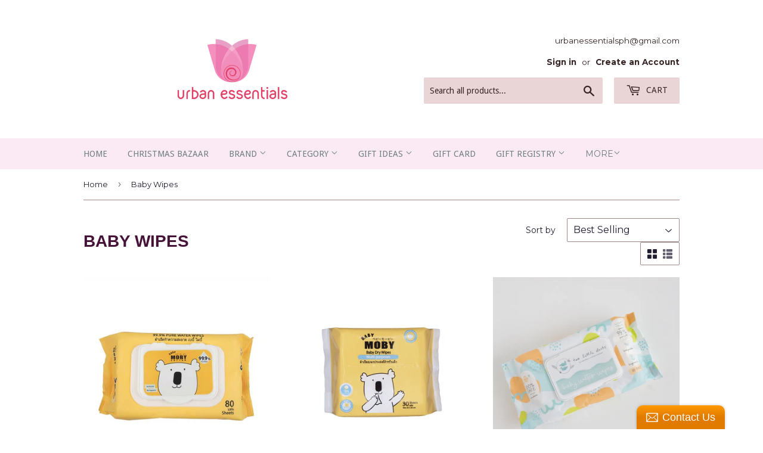

--- FILE ---
content_type: text/html; charset=utf-8
request_url: https://urbanessentials.com.ph/collections/baby-wipes
body_size: 26735
content:
<!doctype html>
<!--[if lt IE 7]><html class="no-js lt-ie9 lt-ie8 lt-ie7" lang="en"> <![endif]-->
<!--[if IE 7]><html class="no-js lt-ie9 lt-ie8" lang="en"> <![endif]-->
<!--[if IE 8]><html class="no-js lt-ie9" lang="en"> <![endif]-->
<!--[if IE 9 ]><html class="ie9 no-js"> <![endif]-->
<!--[if (gt IE 9)|!(IE)]><!--> <html class="no-touch no-js"> <!--<![endif]-->
<head>
  <script>(function(H){H.className=H.className.replace(/\bno-js\b/,'js')})(document.documentElement)</script>
  <!-- Basic page needs ================================================== -->
  <meta charset="utf-8">
  <meta http-equiv="X-UA-Compatible" content="IE=edge,chrome=1">

  
  <link rel="shortcut icon" href="//urbanessentials.com.ph/cdn/shop/files/urbanessentials_logo_final-01_1200x1200_95a1a7ed-4a44-4298-ad52-76cff065a7db_32x32.png?v=1643353930" type="image/png" />
  

  <!-- Title and description ================================================== -->
  <title>
  Baby Wipes &ndash; Urban Essentials Philippines
  </title>


  

  <!-- Product meta ================================================== -->
  <!-- /snippets/social-meta-tags.liquid -->




<meta property="og:site_name" content="Urban Essentials Philippines">
<meta property="og:url" content="https://urbanessentials.com.ph/collections/baby-wipes">
<meta property="og:title" content="Baby Wipes">
<meta property="og:type" content="product.group">
<meta property="og:description" content="Urban Essentials Inc. is a company with the aim of catering to the needs of all women, at any stage in their lives.">

<meta property="og:image" content="http://urbanessentials.com.ph/cdn/shop/files/urbanessentials_logo_final-01_1200x1200_95a1a7ed-4a44-4298-ad52-76cff065a7db_1200x1200.png?v=1643353930">
<meta property="og:image:secure_url" content="https://urbanessentials.com.ph/cdn/shop/files/urbanessentials_logo_final-01_1200x1200_95a1a7ed-4a44-4298-ad52-76cff065a7db_1200x1200.png?v=1643353930">


<meta name="twitter:card" content="summary_large_image">
<meta name="twitter:title" content="Baby Wipes">
<meta name="twitter:description" content="Urban Essentials Inc. is a company with the aim of catering to the needs of all women, at any stage in their lives.">


  <!-- Helpers ================================================== -->
  <link rel="canonical" href="https://urbanessentials.com.ph/collections/baby-wipes">
  <meta name="viewport" content="width=device-width,initial-scale=1">

  <!-- CSS ================================================== -->
  <link href="//urbanessentials.com.ph/cdn/shop/t/4/assets/theme.scss.css?v=24822076947417599511767424808" rel="stylesheet" type="text/css" media="all" />
  
  
  
  <link href="//fonts.googleapis.com/css?family=Montserrat:400,700" rel="stylesheet" type="text/css" media="all" />



  
    
    
    <link href="//fonts.googleapis.com/css?family=Droid+Sans:400" rel="stylesheet" type="text/css" media="all" />
  



  <!-- Header hook for plugins ================================================== -->
  <!-- "snippets/buddha-megamenu-before.liquid" was not rendered, the associated app was uninstalled -->
  <!-- "snippets/buddha-megamenu.liquid" was not rendered, the associated app was uninstalled -->
  <script>window.performance && window.performance.mark && window.performance.mark('shopify.content_for_header.start');</script><meta id="shopify-digital-wallet" name="shopify-digital-wallet" content="/18692077/digital_wallets/dialog">
<link rel="alternate" type="application/atom+xml" title="Feed" href="/collections/baby-wipes.atom" />
<link rel="alternate" type="application/json+oembed" href="https://urbanessentials.com.ph/collections/baby-wipes.oembed">
<script async="async" src="/checkouts/internal/preloads.js?locale=en-PH"></script>
<script id="shopify-features" type="application/json">{"accessToken":"8b994ce966d3de166d98414d8519b7c4","betas":["rich-media-storefront-analytics"],"domain":"urbanessentials.com.ph","predictiveSearch":true,"shopId":18692077,"locale":"en"}</script>
<script>var Shopify = Shopify || {};
Shopify.shop = "miracle-blanket-philippines.myshopify.com";
Shopify.locale = "en";
Shopify.currency = {"active":"PHP","rate":"1.0"};
Shopify.country = "PH";
Shopify.theme = {"name":"Copy of Supply [MODD Sep 14, 2020]","id":83641958486,"schema_name":"Supply","schema_version":"3.2.1","theme_store_id":679,"role":"main"};
Shopify.theme.handle = "null";
Shopify.theme.style = {"id":null,"handle":null};
Shopify.cdnHost = "urbanessentials.com.ph/cdn";
Shopify.routes = Shopify.routes || {};
Shopify.routes.root = "/";</script>
<script type="module">!function(o){(o.Shopify=o.Shopify||{}).modules=!0}(window);</script>
<script>!function(o){function n(){var o=[];function n(){o.push(Array.prototype.slice.apply(arguments))}return n.q=o,n}var t=o.Shopify=o.Shopify||{};t.loadFeatures=n(),t.autoloadFeatures=n()}(window);</script>
<script id="shop-js-analytics" type="application/json">{"pageType":"collection"}</script>
<script defer="defer" async type="module" src="//urbanessentials.com.ph/cdn/shopifycloud/shop-js/modules/v2/client.init-shop-cart-sync_C5BV16lS.en.esm.js"></script>
<script defer="defer" async type="module" src="//urbanessentials.com.ph/cdn/shopifycloud/shop-js/modules/v2/chunk.common_CygWptCX.esm.js"></script>
<script type="module">
  await import("//urbanessentials.com.ph/cdn/shopifycloud/shop-js/modules/v2/client.init-shop-cart-sync_C5BV16lS.en.esm.js");
await import("//urbanessentials.com.ph/cdn/shopifycloud/shop-js/modules/v2/chunk.common_CygWptCX.esm.js");

  window.Shopify.SignInWithShop?.initShopCartSync?.({"fedCMEnabled":true,"windoidEnabled":true});

</script>
<script>(function() {
  var isLoaded = false;
  function asyncLoad() {
    if (isLoaded) return;
    isLoaded = true;
    var urls = ["\/\/static.zotabox.com\/3\/0\/3022771f7364c5771f4665a03425b2a8\/widgets.js?shop=miracle-blanket-philippines.myshopify.com","https:\/\/instafeed.nfcube.com\/cdn\/b84fd0b9e3bff1aa3c20a629c0e51fa5.js?shop=miracle-blanket-philippines.myshopify.com","\/\/www.powr.io\/powr.js?powr-token=miracle-blanket-philippines.myshopify.com\u0026external-type=shopify\u0026shop=miracle-blanket-philippines.myshopify.com"];
    for (var i = 0; i < urls.length; i++) {
      var s = document.createElement('script');
      s.type = 'text/javascript';
      s.async = true;
      s.src = urls[i];
      var x = document.getElementsByTagName('script')[0];
      x.parentNode.insertBefore(s, x);
    }
  };
  if(window.attachEvent) {
    window.attachEvent('onload', asyncLoad);
  } else {
    window.addEventListener('load', asyncLoad, false);
  }
})();</script>
<script id="__st">var __st={"a":18692077,"offset":28800,"reqid":"14d95ce7-8613-461c-98da-35c36db11afe-1768747601","pageurl":"urbanessentials.com.ph\/collections\/baby-wipes","u":"16ec8b4916d9","p":"collection","rtyp":"collection","rid":172817940566};</script>
<script>window.ShopifyPaypalV4VisibilityTracking = true;</script>
<script id="captcha-bootstrap">!function(){'use strict';const t='contact',e='account',n='new_comment',o=[[t,t],['blogs',n],['comments',n],[t,'customer']],c=[[e,'customer_login'],[e,'guest_login'],[e,'recover_customer_password'],[e,'create_customer']],r=t=>t.map((([t,e])=>`form[action*='/${t}']:not([data-nocaptcha='true']) input[name='form_type'][value='${e}']`)).join(','),a=t=>()=>t?[...document.querySelectorAll(t)].map((t=>t.form)):[];function s(){const t=[...o],e=r(t);return a(e)}const i='password',u='form_key',d=['recaptcha-v3-token','g-recaptcha-response','h-captcha-response',i],f=()=>{try{return window.sessionStorage}catch{return}},m='__shopify_v',_=t=>t.elements[u];function p(t,e,n=!1){try{const o=window.sessionStorage,c=JSON.parse(o.getItem(e)),{data:r}=function(t){const{data:e,action:n}=t;return t[m]||n?{data:e,action:n}:{data:t,action:n}}(c);for(const[e,n]of Object.entries(r))t.elements[e]&&(t.elements[e].value=n);n&&o.removeItem(e)}catch(o){console.error('form repopulation failed',{error:o})}}const l='form_type',E='cptcha';function T(t){t.dataset[E]=!0}const w=window,h=w.document,L='Shopify',v='ce_forms',y='captcha';let A=!1;((t,e)=>{const n=(g='f06e6c50-85a8-45c8-87d0-21a2b65856fe',I='https://cdn.shopify.com/shopifycloud/storefront-forms-hcaptcha/ce_storefront_forms_captcha_hcaptcha.v1.5.2.iife.js',D={infoText:'Protected by hCaptcha',privacyText:'Privacy',termsText:'Terms'},(t,e,n)=>{const o=w[L][v],c=o.bindForm;if(c)return c(t,g,e,D).then(n);var r;o.q.push([[t,g,e,D],n]),r=I,A||(h.body.append(Object.assign(h.createElement('script'),{id:'captcha-provider',async:!0,src:r})),A=!0)});var g,I,D;w[L]=w[L]||{},w[L][v]=w[L][v]||{},w[L][v].q=[],w[L][y]=w[L][y]||{},w[L][y].protect=function(t,e){n(t,void 0,e),T(t)},Object.freeze(w[L][y]),function(t,e,n,w,h,L){const[v,y,A,g]=function(t,e,n){const i=e?o:[],u=t?c:[],d=[...i,...u],f=r(d),m=r(i),_=r(d.filter((([t,e])=>n.includes(e))));return[a(f),a(m),a(_),s()]}(w,h,L),I=t=>{const e=t.target;return e instanceof HTMLFormElement?e:e&&e.form},D=t=>v().includes(t);t.addEventListener('submit',(t=>{const e=I(t);if(!e)return;const n=D(e)&&!e.dataset.hcaptchaBound&&!e.dataset.recaptchaBound,o=_(e),c=g().includes(e)&&(!o||!o.value);(n||c)&&t.preventDefault(),c&&!n&&(function(t){try{if(!f())return;!function(t){const e=f();if(!e)return;const n=_(t);if(!n)return;const o=n.value;o&&e.removeItem(o)}(t);const e=Array.from(Array(32),(()=>Math.random().toString(36)[2])).join('');!function(t,e){_(t)||t.append(Object.assign(document.createElement('input'),{type:'hidden',name:u})),t.elements[u].value=e}(t,e),function(t,e){const n=f();if(!n)return;const o=[...t.querySelectorAll(`input[type='${i}']`)].map((({name:t})=>t)),c=[...d,...o],r={};for(const[a,s]of new FormData(t).entries())c.includes(a)||(r[a]=s);n.setItem(e,JSON.stringify({[m]:1,action:t.action,data:r}))}(t,e)}catch(e){console.error('failed to persist form',e)}}(e),e.submit())}));const S=(t,e)=>{t&&!t.dataset[E]&&(n(t,e.some((e=>e===t))),T(t))};for(const o of['focusin','change'])t.addEventListener(o,(t=>{const e=I(t);D(e)&&S(e,y())}));const B=e.get('form_key'),M=e.get(l),P=B&&M;t.addEventListener('DOMContentLoaded',(()=>{const t=y();if(P)for(const e of t)e.elements[l].value===M&&p(e,B);[...new Set([...A(),...v().filter((t=>'true'===t.dataset.shopifyCaptcha))])].forEach((e=>S(e,t)))}))}(h,new URLSearchParams(w.location.search),n,t,e,['guest_login'])})(!0,!0)}();</script>
<script integrity="sha256-4kQ18oKyAcykRKYeNunJcIwy7WH5gtpwJnB7kiuLZ1E=" data-source-attribution="shopify.loadfeatures" defer="defer" src="//urbanessentials.com.ph/cdn/shopifycloud/storefront/assets/storefront/load_feature-a0a9edcb.js" crossorigin="anonymous"></script>
<script data-source-attribution="shopify.dynamic_checkout.dynamic.init">var Shopify=Shopify||{};Shopify.PaymentButton=Shopify.PaymentButton||{isStorefrontPortableWallets:!0,init:function(){window.Shopify.PaymentButton.init=function(){};var t=document.createElement("script");t.src="https://urbanessentials.com.ph/cdn/shopifycloud/portable-wallets/latest/portable-wallets.en.js",t.type="module",document.head.appendChild(t)}};
</script>
<script data-source-attribution="shopify.dynamic_checkout.buyer_consent">
  function portableWalletsHideBuyerConsent(e){var t=document.getElementById("shopify-buyer-consent"),n=document.getElementById("shopify-subscription-policy-button");t&&n&&(t.classList.add("hidden"),t.setAttribute("aria-hidden","true"),n.removeEventListener("click",e))}function portableWalletsShowBuyerConsent(e){var t=document.getElementById("shopify-buyer-consent"),n=document.getElementById("shopify-subscription-policy-button");t&&n&&(t.classList.remove("hidden"),t.removeAttribute("aria-hidden"),n.addEventListener("click",e))}window.Shopify?.PaymentButton&&(window.Shopify.PaymentButton.hideBuyerConsent=portableWalletsHideBuyerConsent,window.Shopify.PaymentButton.showBuyerConsent=portableWalletsShowBuyerConsent);
</script>
<script data-source-attribution="shopify.dynamic_checkout.cart.bootstrap">document.addEventListener("DOMContentLoaded",(function(){function t(){return document.querySelector("shopify-accelerated-checkout-cart, shopify-accelerated-checkout")}if(t())Shopify.PaymentButton.init();else{new MutationObserver((function(e,n){t()&&(Shopify.PaymentButton.init(),n.disconnect())})).observe(document.body,{childList:!0,subtree:!0})}}));
</script>

<script>window.performance && window.performance.mark && window.performance.mark('shopify.content_for_header.end');</script>

  

<!--[if lt IE 9]>
<script src="//cdnjs.cloudflare.com/ajax/libs/html5shiv/3.7.2/html5shiv.min.js" type="text/javascript"></script>
<![endif]-->
<!--[if (lte IE 9) ]><script src="//urbanessentials.com.ph/cdn/shop/t/4/assets/match-media.min.js?v=6331" type="text/javascript"></script><![endif]-->


  
  

  <script src="//urbanessentials.com.ph/cdn/shop/t/4/assets/jquery-2.2.3.min.js?v=58211863146907186831600090736" type="text/javascript"></script>

  <!--[if (gt IE 9)|!(IE)]><!--><script src="//urbanessentials.com.ph/cdn/shop/t/4/assets/lazysizes.min.js?v=8147953233334221341600090736" async="async"></script><!--<![endif]-->
  <!--[if lte IE 9]><script src="//urbanessentials.com.ph/cdn/shop/t/4/assets/lazysizes.min.js?v=8147953233334221341600090736"></script><![endif]-->

  <!--[if (gt IE 9)|!(IE)]><!--><script src="//urbanessentials.com.ph/cdn/shop/t/4/assets/vendor.js?v=23204533626406551281600090739" defer="defer"></script><!--<![endif]-->
  <!--[if lte IE 9]><script src="//urbanessentials.com.ph/cdn/shop/t/4/assets/vendor.js?v=23204533626406551281600090739"></script><![endif]-->

  <!--[if (gt IE 9)|!(IE)]><!--><script src="//urbanessentials.com.ph/cdn/shop/t/4/assets/theme.js?v=110790385427540549371600090749" defer="defer"></script><!--<![endif]-->
  <!--[if lte IE 9]><script src="//urbanessentials.com.ph/cdn/shop/t/4/assets/theme.js?v=110790385427540549371600090749"></script><![endif]-->


<script src="//staticxx.s3.amazonaws.com/aio_stats_lib_v1.min.js?v=1.0"></script><link href="https://monorail-edge.shopifysvc.com" rel="dns-prefetch">
<script>(function(){if ("sendBeacon" in navigator && "performance" in window) {try {var session_token_from_headers = performance.getEntriesByType('navigation')[0].serverTiming.find(x => x.name == '_s').description;} catch {var session_token_from_headers = undefined;}var session_cookie_matches = document.cookie.match(/_shopify_s=([^;]*)/);var session_token_from_cookie = session_cookie_matches && session_cookie_matches.length === 2 ? session_cookie_matches[1] : "";var session_token = session_token_from_headers || session_token_from_cookie || "";function handle_abandonment_event(e) {var entries = performance.getEntries().filter(function(entry) {return /monorail-edge.shopifysvc.com/.test(entry.name);});if (!window.abandonment_tracked && entries.length === 0) {window.abandonment_tracked = true;var currentMs = Date.now();var navigation_start = performance.timing.navigationStart;var payload = {shop_id: 18692077,url: window.location.href,navigation_start,duration: currentMs - navigation_start,session_token,page_type: "collection"};window.navigator.sendBeacon("https://monorail-edge.shopifysvc.com/v1/produce", JSON.stringify({schema_id: "online_store_buyer_site_abandonment/1.1",payload: payload,metadata: {event_created_at_ms: currentMs,event_sent_at_ms: currentMs}}));}}window.addEventListener('pagehide', handle_abandonment_event);}}());</script>
<script id="web-pixels-manager-setup">(function e(e,d,r,n,o){if(void 0===o&&(o={}),!Boolean(null===(a=null===(i=window.Shopify)||void 0===i?void 0:i.analytics)||void 0===a?void 0:a.replayQueue)){var i,a;window.Shopify=window.Shopify||{};var t=window.Shopify;t.analytics=t.analytics||{};var s=t.analytics;s.replayQueue=[],s.publish=function(e,d,r){return s.replayQueue.push([e,d,r]),!0};try{self.performance.mark("wpm:start")}catch(e){}var l=function(){var e={modern:/Edge?\/(1{2}[4-9]|1[2-9]\d|[2-9]\d{2}|\d{4,})\.\d+(\.\d+|)|Firefox\/(1{2}[4-9]|1[2-9]\d|[2-9]\d{2}|\d{4,})\.\d+(\.\d+|)|Chrom(ium|e)\/(9{2}|\d{3,})\.\d+(\.\d+|)|(Maci|X1{2}).+ Version\/(15\.\d+|(1[6-9]|[2-9]\d|\d{3,})\.\d+)([,.]\d+|)( \(\w+\)|)( Mobile\/\w+|) Safari\/|Chrome.+OPR\/(9{2}|\d{3,})\.\d+\.\d+|(CPU[ +]OS|iPhone[ +]OS|CPU[ +]iPhone|CPU IPhone OS|CPU iPad OS)[ +]+(15[._]\d+|(1[6-9]|[2-9]\d|\d{3,})[._]\d+)([._]\d+|)|Android:?[ /-](13[3-9]|1[4-9]\d|[2-9]\d{2}|\d{4,})(\.\d+|)(\.\d+|)|Android.+Firefox\/(13[5-9]|1[4-9]\d|[2-9]\d{2}|\d{4,})\.\d+(\.\d+|)|Android.+Chrom(ium|e)\/(13[3-9]|1[4-9]\d|[2-9]\d{2}|\d{4,})\.\d+(\.\d+|)|SamsungBrowser\/([2-9]\d|\d{3,})\.\d+/,legacy:/Edge?\/(1[6-9]|[2-9]\d|\d{3,})\.\d+(\.\d+|)|Firefox\/(5[4-9]|[6-9]\d|\d{3,})\.\d+(\.\d+|)|Chrom(ium|e)\/(5[1-9]|[6-9]\d|\d{3,})\.\d+(\.\d+|)([\d.]+$|.*Safari\/(?![\d.]+ Edge\/[\d.]+$))|(Maci|X1{2}).+ Version\/(10\.\d+|(1[1-9]|[2-9]\d|\d{3,})\.\d+)([,.]\d+|)( \(\w+\)|)( Mobile\/\w+|) Safari\/|Chrome.+OPR\/(3[89]|[4-9]\d|\d{3,})\.\d+\.\d+|(CPU[ +]OS|iPhone[ +]OS|CPU[ +]iPhone|CPU IPhone OS|CPU iPad OS)[ +]+(10[._]\d+|(1[1-9]|[2-9]\d|\d{3,})[._]\d+)([._]\d+|)|Android:?[ /-](13[3-9]|1[4-9]\d|[2-9]\d{2}|\d{4,})(\.\d+|)(\.\d+|)|Mobile Safari.+OPR\/([89]\d|\d{3,})\.\d+\.\d+|Android.+Firefox\/(13[5-9]|1[4-9]\d|[2-9]\d{2}|\d{4,})\.\d+(\.\d+|)|Android.+Chrom(ium|e)\/(13[3-9]|1[4-9]\d|[2-9]\d{2}|\d{4,})\.\d+(\.\d+|)|Android.+(UC? ?Browser|UCWEB|U3)[ /]?(15\.([5-9]|\d{2,})|(1[6-9]|[2-9]\d|\d{3,})\.\d+)\.\d+|SamsungBrowser\/(5\.\d+|([6-9]|\d{2,})\.\d+)|Android.+MQ{2}Browser\/(14(\.(9|\d{2,})|)|(1[5-9]|[2-9]\d|\d{3,})(\.\d+|))(\.\d+|)|K[Aa][Ii]OS\/(3\.\d+|([4-9]|\d{2,})\.\d+)(\.\d+|)/},d=e.modern,r=e.legacy,n=navigator.userAgent;return n.match(d)?"modern":n.match(r)?"legacy":"unknown"}(),u="modern"===l?"modern":"legacy",c=(null!=n?n:{modern:"",legacy:""})[u],f=function(e){return[e.baseUrl,"/wpm","/b",e.hashVersion,"modern"===e.buildTarget?"m":"l",".js"].join("")}({baseUrl:d,hashVersion:r,buildTarget:u}),m=function(e){var d=e.version,r=e.bundleTarget,n=e.surface,o=e.pageUrl,i=e.monorailEndpoint;return{emit:function(e){var a=e.status,t=e.errorMsg,s=(new Date).getTime(),l=JSON.stringify({metadata:{event_sent_at_ms:s},events:[{schema_id:"web_pixels_manager_load/3.1",payload:{version:d,bundle_target:r,page_url:o,status:a,surface:n,error_msg:t},metadata:{event_created_at_ms:s}}]});if(!i)return console&&console.warn&&console.warn("[Web Pixels Manager] No Monorail endpoint provided, skipping logging."),!1;try{return self.navigator.sendBeacon.bind(self.navigator)(i,l)}catch(e){}var u=new XMLHttpRequest;try{return u.open("POST",i,!0),u.setRequestHeader("Content-Type","text/plain"),u.send(l),!0}catch(e){return console&&console.warn&&console.warn("[Web Pixels Manager] Got an unhandled error while logging to Monorail."),!1}}}}({version:r,bundleTarget:l,surface:e.surface,pageUrl:self.location.href,monorailEndpoint:e.monorailEndpoint});try{o.browserTarget=l,function(e){var d=e.src,r=e.async,n=void 0===r||r,o=e.onload,i=e.onerror,a=e.sri,t=e.scriptDataAttributes,s=void 0===t?{}:t,l=document.createElement("script"),u=document.querySelector("head"),c=document.querySelector("body");if(l.async=n,l.src=d,a&&(l.integrity=a,l.crossOrigin="anonymous"),s)for(var f in s)if(Object.prototype.hasOwnProperty.call(s,f))try{l.dataset[f]=s[f]}catch(e){}if(o&&l.addEventListener("load",o),i&&l.addEventListener("error",i),u)u.appendChild(l);else{if(!c)throw new Error("Did not find a head or body element to append the script");c.appendChild(l)}}({src:f,async:!0,onload:function(){if(!function(){var e,d;return Boolean(null===(d=null===(e=window.Shopify)||void 0===e?void 0:e.analytics)||void 0===d?void 0:d.initialized)}()){var d=window.webPixelsManager.init(e)||void 0;if(d){var r=window.Shopify.analytics;r.replayQueue.forEach((function(e){var r=e[0],n=e[1],o=e[2];d.publishCustomEvent(r,n,o)})),r.replayQueue=[],r.publish=d.publishCustomEvent,r.visitor=d.visitor,r.initialized=!0}}},onerror:function(){return m.emit({status:"failed",errorMsg:"".concat(f," has failed to load")})},sri:function(e){var d=/^sha384-[A-Za-z0-9+/=]+$/;return"string"==typeof e&&d.test(e)}(c)?c:"",scriptDataAttributes:o}),m.emit({status:"loading"})}catch(e){m.emit({status:"failed",errorMsg:(null==e?void 0:e.message)||"Unknown error"})}}})({shopId: 18692077,storefrontBaseUrl: "https://urbanessentials.com.ph",extensionsBaseUrl: "https://extensions.shopifycdn.com/cdn/shopifycloud/web-pixels-manager",monorailEndpoint: "https://monorail-edge.shopifysvc.com/unstable/produce_batch",surface: "storefront-renderer",enabledBetaFlags: ["2dca8a86"],webPixelsConfigList: [{"id":"348127530","configuration":"{\"pixel_id\":\"419752207391855\",\"pixel_type\":\"facebook_pixel\",\"metaapp_system_user_token\":\"-\"}","eventPayloadVersion":"v1","runtimeContext":"OPEN","scriptVersion":"ca16bc87fe92b6042fbaa3acc2fbdaa6","type":"APP","apiClientId":2329312,"privacyPurposes":["ANALYTICS","MARKETING","SALE_OF_DATA"],"dataSharingAdjustments":{"protectedCustomerApprovalScopes":["read_customer_address","read_customer_email","read_customer_name","read_customer_personal_data","read_customer_phone"]}},{"id":"shopify-app-pixel","configuration":"{}","eventPayloadVersion":"v1","runtimeContext":"STRICT","scriptVersion":"0450","apiClientId":"shopify-pixel","type":"APP","privacyPurposes":["ANALYTICS","MARKETING"]},{"id":"shopify-custom-pixel","eventPayloadVersion":"v1","runtimeContext":"LAX","scriptVersion":"0450","apiClientId":"shopify-pixel","type":"CUSTOM","privacyPurposes":["ANALYTICS","MARKETING"]}],isMerchantRequest: false,initData: {"shop":{"name":"Urban Essentials Philippines","paymentSettings":{"currencyCode":"PHP"},"myshopifyDomain":"miracle-blanket-philippines.myshopify.com","countryCode":"PH","storefrontUrl":"https:\/\/urbanessentials.com.ph"},"customer":null,"cart":null,"checkout":null,"productVariants":[],"purchasingCompany":null},},"https://urbanessentials.com.ph/cdn","fcfee988w5aeb613cpc8e4bc33m6693e112",{"modern":"","legacy":""},{"shopId":"18692077","storefrontBaseUrl":"https:\/\/urbanessentials.com.ph","extensionBaseUrl":"https:\/\/extensions.shopifycdn.com\/cdn\/shopifycloud\/web-pixels-manager","surface":"storefront-renderer","enabledBetaFlags":"[\"2dca8a86\"]","isMerchantRequest":"false","hashVersion":"fcfee988w5aeb613cpc8e4bc33m6693e112","publish":"custom","events":"[[\"page_viewed\",{}],[\"collection_viewed\",{\"collection\":{\"id\":\"172817940566\",\"title\":\"Baby Wipes\",\"productVariants\":[{\"price\":{\"amount\":195.0,\"currencyCode\":\"PHP\"},\"product\":{\"title\":\"Baby Moby 99.9% Pure Water Wipes\",\"vendor\":\"cog\",\"id\":\"4625068458070\",\"untranslatedTitle\":\"Baby Moby 99.9% Pure Water Wipes\",\"url\":\"\/products\/baby-moby-99-9-pure-water-wipes\",\"type\":\"Cleaning\"},\"id\":\"39972613947478\",\"image\":{\"src\":\"\/\/urbanessentials.com.ph\/cdn\/shop\/files\/80.jpg?v=1710307238\"},\"sku\":\"14804\",\"title\":\"80's\",\"untranslatedTitle\":\"80's\"},{\"price\":{\"amount\":95.0,\"currencyCode\":\"PHP\"},\"product\":{\"title\":\"Baby Moby Dry Wipes (30 sheets)\",\"vendor\":\"moby\",\"id\":\"4625069998166\",\"untranslatedTitle\":\"Baby Moby Dry Wipes (30 sheets)\",\"url\":\"\/products\/baby-moby-dry-wipes-30-sheets\",\"type\":\"Cleaning\"},\"id\":\"32187335606358\",\"image\":{\"src\":\"\/\/urbanessentials.com.ph\/cdn\/shop\/products\/Drywipe-square.jpg?v=1586345152\"},\"sku\":\"10929\",\"title\":\"Default Title\",\"untranslatedTitle\":\"Default Title\"},{\"price\":{\"amount\":120.0,\"currencyCode\":\"PHP\"},\"product\":{\"title\":\"Two Little Ducks Biodegradable Waterwipes\",\"vendor\":\"Ducks\",\"id\":\"6572285722710\",\"untranslatedTitle\":\"Two Little Ducks Biodegradable Waterwipes\",\"url\":\"\/products\/two-little-ducks-biodegradable-waterwipes\",\"type\":\"cleaning\"},\"id\":\"47257009160490\",\"image\":{\"src\":\"\/\/urbanessentials.com.ph\/cdn\/shop\/products\/0-02-06-3accf63c596c5c6878e22f9d10957fbd9296ff884616b31cc87303503de66192_1c6da37f0196a1.jpg?v=1620629263\"},\"sku\":\"16935\",\"title\":\"Big\",\"untranslatedTitle\":\"Big\"},{\"price\":{\"amount\":1099.0,\"currencyCode\":\"PHP\"},\"product\":{\"title\":\"WaterWipes Biodegradable Pack of 4  x 60 pulls\",\"vendor\":\"waterwipes\",\"id\":\"6676886323286\",\"untranslatedTitle\":\"WaterWipes Biodegradable Pack of 4  x 60 pulls\",\"url\":\"\/products\/waterwipes-biodegradable-baby-wipes-pack-of-4-x-60pk\",\"type\":\"baby wipes\"},\"id\":\"39635379191894\",\"image\":{\"src\":\"\/\/urbanessentials.com.ph\/cdn\/shop\/products\/6_0ad643f9-fb8e-4a61-b2f9-36ac24974285.jpg?v=1660785289\"},\"sku\":\"430006-A\",\"title\":\"Default Title\",\"untranslatedTitle\":\"Default Title\"},{\"price\":{\"amount\":299.0,\"currencyCode\":\"PHP\"},\"product\":{\"title\":\"WaterWipes Biodegradable 60 pulls\",\"vendor\":\"waterwipes\",\"id\":\"6676886126678\",\"untranslatedTitle\":\"WaterWipes Biodegradable 60 pulls\",\"url\":\"\/products\/waterwipes-biodegradable-baby-wipes-60pk\",\"type\":\"baby wipes\"},\"id\":\"39635378995286\",\"image\":{\"src\":\"\/\/urbanessentials.com.ph\/cdn\/shop\/products\/1_b38c7529-8591-4b22-9f75-e4fb7f60c688.jpg?v=1650247928\"},\"sku\":\"430005-A\",\"title\":\"Default Title\",\"untranslatedTitle\":\"Default Title\"},{\"price\":{\"amount\":2999.0,\"currencyCode\":\"PHP\"},\"product\":{\"title\":\"WaterWipes Biodegradable Mega Value Box of 12\",\"vendor\":\"waterwipes\",\"id\":\"6676888780886\",\"untranslatedTitle\":\"WaterWipes Biodegradable Mega Value Box of 12\",\"url\":\"\/products\/waterwipes-biodegradable-mega-value-box-of-12\",\"type\":\"baby wipes\"},\"id\":\"39635380142166\",\"image\":{\"src\":\"\/\/urbanessentials.com.ph\/cdn\/shop\/products\/9_a1fabac6-df79-445f-a5fb-710cb1e32252.jpg?v=1660788627\"},\"sku\":\"430007\",\"title\":\"Default Title\",\"untranslatedTitle\":\"Default Title\"},{\"price\":{\"amount\":1299.0,\"currencyCode\":\"PHP\"},\"product\":{\"title\":\"WaterWipes sensitive+ baby \u0026 toddler 4x60pk\",\"vendor\":\"waterwipes\",\"id\":\"6676893827158\",\"untranslatedTitle\":\"WaterWipes sensitive+ baby \u0026 toddler 4x60pk\",\"url\":\"\/products\/waterwipes-biodegradable-with-soapberry-pack-of-4-x-60-pulls\",\"type\":\"\"},\"id\":\"39635387875414\",\"image\":{\"src\":\"\/\/urbanessentials.com.ph\/cdn\/shop\/files\/US_TexturedClean_240ct.png?v=1761377277\"},\"sku\":\"420105-A\",\"title\":\"Default Title\",\"untranslatedTitle\":\"Default Title\"},{\"price\":{\"amount\":169.0,\"currencyCode\":\"PHP\"},\"product\":{\"title\":\"WaterWipes Biodegradable 28 pulls\",\"vendor\":\"waterwipes\",\"id\":\"6676885602390\",\"untranslatedTitle\":\"WaterWipes Biodegradable 28 pulls\",\"url\":\"\/products\/waterwipes-biodegradable-baby-wipes-28pk\",\"type\":\"baby wipes\"},\"id\":\"39635378176086\",\"image\":{\"src\":\"\/\/urbanessentials.com.ph\/cdn\/shop\/products\/2_093a09ce-6ad1-44d2-8bf4-0c9f795bbf52.jpg?v=1650247125\"},\"sku\":\"440004-A\",\"title\":\"Default Title\",\"untranslatedTitle\":\"Default Title\"},{\"price\":{\"amount\":285.0,\"currencyCode\":\"PHP\"},\"product\":{\"title\":\"Kinderbell Baby Wipes 99.9% Purified Water\",\"vendor\":\"Kinderbell\",\"id\":\"9373503914282\",\"untranslatedTitle\":\"Kinderbell Baby Wipes 99.9% Purified Water\",\"url\":\"\/products\/kinderbell-baby-wipes-99-9-purified-water\",\"type\":\"baby wipes\"},\"id\":\"48902738051370\",\"image\":{\"src\":\"\/\/urbanessentials.com.ph\/cdn\/shop\/files\/a3_63ea806e-2caa-4ee6-81cf-07b61a926807.webp?v=1720763043\"},\"sku\":\"10437\",\"title\":\"Pack of 3\",\"untranslatedTitle\":\"Pack of 3\"},{\"price\":{\"amount\":80.0,\"currencyCode\":\"PHP\"},\"product\":{\"title\":\"COTTONTAIL BABY DRY WIPES\",\"vendor\":\"cottontail\",\"id\":\"8900904485162\",\"untranslatedTitle\":\"COTTONTAIL BABY DRY WIPES\",\"url\":\"\/products\/cottontail-baby-dry-wipes\",\"type\":\"baby wipes\"},\"id\":\"47558026494250\",\"image\":{\"src\":\"\/\/urbanessentials.com.ph\/cdn\/shop\/files\/unnamed_fbb45382-52e5-478f-815b-014c028a1eb7.jpg?v=1708417762\"},\"sku\":\"17189\",\"title\":\"Default Title\",\"untranslatedTitle\":\"Default Title\"},{\"price\":{\"amount\":2340.0,\"currencyCode\":\"PHP\"},\"product\":{\"title\":\"Moby 99.9% Pure Water wipes box of 12\",\"vendor\":\"cog\",\"id\":\"6693562482774\",\"untranslatedTitle\":\"Moby 99.9% Pure Water wipes box of 12\",\"url\":\"\/products\/moby-99-9-pure-waterwipes-box-of-12\",\"type\":\"baby wipes\"},\"id\":\"39676587409494\",\"image\":{\"src\":\"\/\/urbanessentials.com.ph\/cdn\/shop\/products\/1_a545b0e4-53af-4bf7-b47c-7a32b74d5578.jpg?v=1640843273\"},\"sku\":\"MOBYWIPESBOX\",\"title\":\"Default Title\",\"untranslatedTitle\":\"Default Title\"},{\"price\":{\"amount\":329.0,\"currencyCode\":\"PHP\"},\"product\":{\"title\":\"WaterWipes Biodegradable with Soapberry 60 pulls\",\"vendor\":\"waterwipes\",\"id\":\"6676893794390\",\"untranslatedTitle\":\"WaterWipes Biodegradable with Soapberry 60 pulls\",\"url\":\"\/products\/waterwipes-biodegradable-with-soapberry-60-pulls\",\"type\":\"\"},\"id\":\"39635387842646\",\"image\":{\"src\":\"\/\/urbanessentials.com.ph\/cdn\/shop\/products\/1_684305ce-cfbd-4fac-a06a-5cd7074aafd4.jpg?v=1660788660\"},\"sku\":\"430011-A\",\"title\":\"Default Title\",\"untranslatedTitle\":\"Default Title\"},{\"price\":{\"amount\":34.0,\"currencyCode\":\"PHP\"},\"product\":{\"title\":\"Nathan \u0026 Emma Sensitive Baby Wipes with Aloe\",\"vendor\":\"nathan and emma\",\"id\":\"9952460276010\",\"untranslatedTitle\":\"Nathan \u0026 Emma Sensitive Baby Wipes with Aloe\",\"url\":\"\/products\/nathan-emma-sensitive-baby-wipes-with-aloe\",\"type\":\"Baby\"},\"id\":\"50848861716778\",\"image\":{\"src\":\"\/\/urbanessentials.com.ph\/cdn\/shop\/files\/ph-11134207-81ztf-mgwbbbp2twjtcc.webp?v=1764138700\"},\"sku\":\"210015PK\",\"title\":\"20 Pulls\",\"untranslatedTitle\":\"20 Pulls\"}]}}]]"});</script><script>
  window.ShopifyAnalytics = window.ShopifyAnalytics || {};
  window.ShopifyAnalytics.meta = window.ShopifyAnalytics.meta || {};
  window.ShopifyAnalytics.meta.currency = 'PHP';
  var meta = {"products":[{"id":4625068458070,"gid":"gid:\/\/shopify\/Product\/4625068458070","vendor":"cog","type":"Cleaning","handle":"baby-moby-99-9-pure-water-wipes","variants":[{"id":39972613947478,"price":19500,"name":"Baby Moby 99.9% Pure Water Wipes - 80's","public_title":"80's","sku":"14804"},{"id":39972613980246,"price":7500,"name":"Baby Moby 99.9% Pure Water Wipes - 20's","public_title":"20's","sku":"14805"}],"remote":false},{"id":4625069998166,"gid":"gid:\/\/shopify\/Product\/4625069998166","vendor":"moby","type":"Cleaning","handle":"baby-moby-dry-wipes-30-sheets","variants":[{"id":32187335606358,"price":9500,"name":"Baby Moby Dry Wipes (30 sheets)","public_title":null,"sku":"10929"}],"remote":false},{"id":6572285722710,"gid":"gid:\/\/shopify\/Product\/6572285722710","vendor":"Ducks","type":"cleaning","handle":"two-little-ducks-biodegradable-waterwipes","variants":[{"id":47257009160490,"price":12000,"name":"Two Little Ducks Biodegradable Waterwipes - Big","public_title":"Big","sku":"16935"},{"id":47257009193258,"price":4000,"name":"Two Little Ducks Biodegradable Waterwipes - Small","public_title":"Small","sku":"16936"}],"remote":false},{"id":6676886323286,"gid":"gid:\/\/shopify\/Product\/6676886323286","vendor":"waterwipes","type":"baby wipes","handle":"waterwipes-biodegradable-baby-wipes-pack-of-4-x-60pk","variants":[{"id":39635379191894,"price":109900,"name":"WaterWipes Biodegradable Pack of 4  x 60 pulls","public_title":null,"sku":"430006-A"}],"remote":false},{"id":6676886126678,"gid":"gid:\/\/shopify\/Product\/6676886126678","vendor":"waterwipes","type":"baby wipes","handle":"waterwipes-biodegradable-baby-wipes-60pk","variants":[{"id":39635378995286,"price":29900,"name":"WaterWipes Biodegradable 60 pulls","public_title":null,"sku":"430005-A"}],"remote":false},{"id":6676888780886,"gid":"gid:\/\/shopify\/Product\/6676888780886","vendor":"waterwipes","type":"baby wipes","handle":"waterwipes-biodegradable-mega-value-box-of-12","variants":[{"id":39635380142166,"price":299900,"name":"WaterWipes Biodegradable Mega Value Box of 12","public_title":null,"sku":"430007"}],"remote":false},{"id":6676893827158,"gid":"gid:\/\/shopify\/Product\/6676893827158","vendor":"waterwipes","type":"","handle":"waterwipes-biodegradable-with-soapberry-pack-of-4-x-60-pulls","variants":[{"id":39635387875414,"price":129900,"name":"WaterWipes sensitive+ baby \u0026 toddler 4x60pk","public_title":null,"sku":"420105-A"}],"remote":false},{"id":6676885602390,"gid":"gid:\/\/shopify\/Product\/6676885602390","vendor":"waterwipes","type":"baby wipes","handle":"waterwipes-biodegradable-baby-wipes-28pk","variants":[{"id":39635378176086,"price":16900,"name":"WaterWipes Biodegradable 28 pulls","public_title":null,"sku":"440004-A"}],"remote":false},{"id":9373503914282,"gid":"gid:\/\/shopify\/Product\/9373503914282","vendor":"Kinderbell","type":"baby wipes","handle":"kinderbell-baby-wipes-99-9-purified-water","variants":[{"id":48902738051370,"price":28500,"name":"Kinderbell Baby Wipes 99.9% Purified Water - Pack of 3","public_title":"Pack of 3","sku":"10437"},{"id":48902738084138,"price":9500,"name":"Kinderbell Baby Wipes 99.9% Purified Water - Pack of 1","public_title":"Pack of 1","sku":"10945"}],"remote":false},{"id":8900904485162,"gid":"gid:\/\/shopify\/Product\/8900904485162","vendor":"cottontail","type":"baby wipes","handle":"cottontail-baby-dry-wipes","variants":[{"id":47558026494250,"price":8000,"name":"COTTONTAIL BABY DRY WIPES","public_title":null,"sku":"17189"}],"remote":false},{"id":6693562482774,"gid":"gid:\/\/shopify\/Product\/6693562482774","vendor":"cog","type":"baby wipes","handle":"moby-99-9-pure-waterwipes-box-of-12","variants":[{"id":39676587409494,"price":234000,"name":"Moby 99.9% Pure Water wipes box of 12","public_title":null,"sku":"MOBYWIPESBOX"}],"remote":false},{"id":6676893794390,"gid":"gid:\/\/shopify\/Product\/6676893794390","vendor":"waterwipes","type":"","handle":"waterwipes-biodegradable-with-soapberry-60-pulls","variants":[{"id":39635387842646,"price":32900,"name":"WaterWipes Biodegradable with Soapberry 60 pulls","public_title":null,"sku":"430011-A"}],"remote":false},{"id":9952460276010,"gid":"gid:\/\/shopify\/Product\/9952460276010","vendor":"nathan and emma","type":"Baby","handle":"nathan-emma-sensitive-baby-wipes-with-aloe","variants":[{"id":50848861716778,"price":3400,"name":"Nathan \u0026 Emma Sensitive Baby Wipes with Aloe - 20 Pulls","public_title":"20 Pulls","sku":"210015PK"},{"id":50848861749546,"price":11900,"name":"Nathan \u0026 Emma Sensitive Baby Wipes with Aloe - 80 Pulls","public_title":"80 Pulls","sku":"210013PK"},{"id":50848861782314,"price":16300,"name":"Nathan \u0026 Emma Sensitive Baby Wipes with Aloe - 100 Pulls (20s x 5 packs)","public_title":"100 Pulls (20s x 5 packs)","sku":"210016PK"},{"id":50848861815082,"price":34700,"name":"Nathan \u0026 Emma Sensitive Baby Wipes with Aloe - 240 Pulls (80s x 3 packs)","public_title":"240 Pulls (80s x 3 packs)","sku":"210014PK"}],"remote":false}],"page":{"pageType":"collection","resourceType":"collection","resourceId":172817940566,"requestId":"14d95ce7-8613-461c-98da-35c36db11afe-1768747601"}};
  for (var attr in meta) {
    window.ShopifyAnalytics.meta[attr] = meta[attr];
  }
</script>
<script class="analytics">
  (function () {
    var customDocumentWrite = function(content) {
      var jquery = null;

      if (window.jQuery) {
        jquery = window.jQuery;
      } else if (window.Checkout && window.Checkout.$) {
        jquery = window.Checkout.$;
      }

      if (jquery) {
        jquery('body').append(content);
      }
    };

    var hasLoggedConversion = function(token) {
      if (token) {
        return document.cookie.indexOf('loggedConversion=' + token) !== -1;
      }
      return false;
    }

    var setCookieIfConversion = function(token) {
      if (token) {
        var twoMonthsFromNow = new Date(Date.now());
        twoMonthsFromNow.setMonth(twoMonthsFromNow.getMonth() + 2);

        document.cookie = 'loggedConversion=' + token + '; expires=' + twoMonthsFromNow;
      }
    }

    var trekkie = window.ShopifyAnalytics.lib = window.trekkie = window.trekkie || [];
    if (trekkie.integrations) {
      return;
    }
    trekkie.methods = [
      'identify',
      'page',
      'ready',
      'track',
      'trackForm',
      'trackLink'
    ];
    trekkie.factory = function(method) {
      return function() {
        var args = Array.prototype.slice.call(arguments);
        args.unshift(method);
        trekkie.push(args);
        return trekkie;
      };
    };
    for (var i = 0; i < trekkie.methods.length; i++) {
      var key = trekkie.methods[i];
      trekkie[key] = trekkie.factory(key);
    }
    trekkie.load = function(config) {
      trekkie.config = config || {};
      trekkie.config.initialDocumentCookie = document.cookie;
      var first = document.getElementsByTagName('script')[0];
      var script = document.createElement('script');
      script.type = 'text/javascript';
      script.onerror = function(e) {
        var scriptFallback = document.createElement('script');
        scriptFallback.type = 'text/javascript';
        scriptFallback.onerror = function(error) {
                var Monorail = {
      produce: function produce(monorailDomain, schemaId, payload) {
        var currentMs = new Date().getTime();
        var event = {
          schema_id: schemaId,
          payload: payload,
          metadata: {
            event_created_at_ms: currentMs,
            event_sent_at_ms: currentMs
          }
        };
        return Monorail.sendRequest("https://" + monorailDomain + "/v1/produce", JSON.stringify(event));
      },
      sendRequest: function sendRequest(endpointUrl, payload) {
        // Try the sendBeacon API
        if (window && window.navigator && typeof window.navigator.sendBeacon === 'function' && typeof window.Blob === 'function' && !Monorail.isIos12()) {
          var blobData = new window.Blob([payload], {
            type: 'text/plain'
          });

          if (window.navigator.sendBeacon(endpointUrl, blobData)) {
            return true;
          } // sendBeacon was not successful

        } // XHR beacon

        var xhr = new XMLHttpRequest();

        try {
          xhr.open('POST', endpointUrl);
          xhr.setRequestHeader('Content-Type', 'text/plain');
          xhr.send(payload);
        } catch (e) {
          console.log(e);
        }

        return false;
      },
      isIos12: function isIos12() {
        return window.navigator.userAgent.lastIndexOf('iPhone; CPU iPhone OS 12_') !== -1 || window.navigator.userAgent.lastIndexOf('iPad; CPU OS 12_') !== -1;
      }
    };
    Monorail.produce('monorail-edge.shopifysvc.com',
      'trekkie_storefront_load_errors/1.1',
      {shop_id: 18692077,
      theme_id: 83641958486,
      app_name: "storefront",
      context_url: window.location.href,
      source_url: "//urbanessentials.com.ph/cdn/s/trekkie.storefront.cd680fe47e6c39ca5d5df5f0a32d569bc48c0f27.min.js"});

        };
        scriptFallback.async = true;
        scriptFallback.src = '//urbanessentials.com.ph/cdn/s/trekkie.storefront.cd680fe47e6c39ca5d5df5f0a32d569bc48c0f27.min.js';
        first.parentNode.insertBefore(scriptFallback, first);
      };
      script.async = true;
      script.src = '//urbanessentials.com.ph/cdn/s/trekkie.storefront.cd680fe47e6c39ca5d5df5f0a32d569bc48c0f27.min.js';
      first.parentNode.insertBefore(script, first);
    };
    trekkie.load(
      {"Trekkie":{"appName":"storefront","development":false,"defaultAttributes":{"shopId":18692077,"isMerchantRequest":null,"themeId":83641958486,"themeCityHash":"17455975442542427117","contentLanguage":"en","currency":"PHP","eventMetadataId":"f51cbbb0-6925-430b-a0f2-cb1356376b56"},"isServerSideCookieWritingEnabled":true,"monorailRegion":"shop_domain","enabledBetaFlags":["65f19447"]},"Session Attribution":{},"S2S":{"facebookCapiEnabled":true,"source":"trekkie-storefront-renderer","apiClientId":580111}}
    );

    var loaded = false;
    trekkie.ready(function() {
      if (loaded) return;
      loaded = true;

      window.ShopifyAnalytics.lib = window.trekkie;

      var originalDocumentWrite = document.write;
      document.write = customDocumentWrite;
      try { window.ShopifyAnalytics.merchantGoogleAnalytics.call(this); } catch(error) {};
      document.write = originalDocumentWrite;

      window.ShopifyAnalytics.lib.page(null,{"pageType":"collection","resourceType":"collection","resourceId":172817940566,"requestId":"14d95ce7-8613-461c-98da-35c36db11afe-1768747601","shopifyEmitted":true});

      var match = window.location.pathname.match(/checkouts\/(.+)\/(thank_you|post_purchase)/)
      var token = match? match[1]: undefined;
      if (!hasLoggedConversion(token)) {
        setCookieIfConversion(token);
        window.ShopifyAnalytics.lib.track("Viewed Product Category",{"currency":"PHP","category":"Collection: baby-wipes","collectionName":"baby-wipes","collectionId":172817940566,"nonInteraction":true},undefined,undefined,{"shopifyEmitted":true});
      }
    });


        var eventsListenerScript = document.createElement('script');
        eventsListenerScript.async = true;
        eventsListenerScript.src = "//urbanessentials.com.ph/cdn/shopifycloud/storefront/assets/shop_events_listener-3da45d37.js";
        document.getElementsByTagName('head')[0].appendChild(eventsListenerScript);

})();</script>
<script
  defer
  src="https://urbanessentials.com.ph/cdn/shopifycloud/perf-kit/shopify-perf-kit-3.0.4.min.js"
  data-application="storefront-renderer"
  data-shop-id="18692077"
  data-render-region="gcp-us-central1"
  data-page-type="collection"
  data-theme-instance-id="83641958486"
  data-theme-name="Supply"
  data-theme-version="3.2.1"
  data-monorail-region="shop_domain"
  data-resource-timing-sampling-rate="10"
  data-shs="true"
  data-shs-beacon="true"
  data-shs-export-with-fetch="true"
  data-shs-logs-sample-rate="1"
  data-shs-beacon-endpoint="https://urbanessentials.com.ph/api/collect"
></script>
</head>

<body id="baby-wipes" class="template-collection" >
  <!-- "snippets/buddha-megamenu-wireframe.liquid" was not rendered, the associated app was uninstalled -->

  <div id="shopify-section-header" class="shopify-section header-section"><header class="site-header" role="banner" data-section-id="header" data-section-type="header-section">
  <div class="wrapper">

    <div class="grid--full">
      <div class="grid-item large--one-half">
        
          <div class="h1 header-logo" itemscope itemtype="http://schema.org/Organization">
        
          
          

          <a href="/" itemprop="url">
            <div class="lazyload__image-wrapper no-js" style="max-width:200px;">
              <div style="padding-top:70.83333333333333%;">
                <img class="lazyload js"
                  data-src="//urbanessentials.com.ph/cdn/shop/files/logo_{width}x.png?v=1641376167"
                  data-widths="[180, 360, 540, 720, 900, 1080, 1296, 1512, 1728, 2048]"
                  data-aspectratio="1.411764705882353"
                  data-sizes="auto"
                  alt="Urban Essentials Philippines"
                  style="width:200px;">
              </div>
            </div>
            <noscript>
              
              <img src="//urbanessentials.com.ph/cdn/shop/files/logo_200x.png?v=1641376167"
                srcset="//urbanessentials.com.ph/cdn/shop/files/logo_200x.png?v=1641376167 1x, //urbanessentials.com.ph/cdn/shop/files/logo_200x@2x.png?v=1641376167 2x"
                alt="Urban Essentials Philippines"
                itemprop="logo"
                style="max-width:200px;">
            </noscript>
          </a>
          
        
          </div>
        
      </div>

      <div class="grid-item large--one-half text-center large--text-right">
        
          <div class="site-header--text-links">
            
              

                <p>urbanessentialsph@gmail.com</p>

              
            

            
              <span class="site-header--meta-links medium-down--hide">
                
                  <a href="/account/login" id="customer_login_link">Sign in</a>
                  <span class="site-header--spacer">or</span>
                  <a href="/account/register" id="customer_register_link">Create an Account</a>
                
              </span>
            
          </div>

          <br class="medium-down--hide">
        

        <form action="/search" method="get" class="search-bar" role="search">
  <input type="hidden" name="type" value="product">

  <input type="search" name="q" value="" placeholder="Search all products..." aria-label="Search all products...">
  <button type="submit" class="search-bar--submit icon-fallback-text">
    <span class="icon icon-search" aria-hidden="true"></span>
    <span class="fallback-text">Search</span>
  </button>
</form>


        <a href="/cart" class="header-cart-btn">
          <span class="icon icon-cart"></span>
          Cart <span class="cart-count cart-badge--desktop hidden-count">0</span>
        </a>
      </div>
    </div>

  </div>
</header>

<div id="mobileNavBar">
  <div class="display-table-cell">
    <button class="menu-toggle mobileNavBar-link" aria-controls="navBar" aria-expanded="false"><span class="icon icon-hamburger" aria-hidden="true"></span>Menu</button>
  </div>
  <div class="display-table-cell">
    <a href="/cart" class="cart-toggle mobileNavBar-link">
      <span class="icon icon-cart"></span>
      Cart <span class="cart-count hidden-count">0</span>
    </a>
  </div>
</div>

<nav class="nav-bar" id="navBar" role="navigation">
  <div class="wrapper">
    <form action="/search" method="get" class="search-bar" role="search">
  <input type="hidden" name="type" value="product">

  <input type="search" name="q" value="" placeholder="Search all products..." aria-label="Search all products...">
  <button type="submit" class="search-bar--submit icon-fallback-text">
    <span class="icon icon-search" aria-hidden="true"></span>
    <span class="fallback-text">Search</span>
  </button>
</form>

    <ul class="mobile-nav" id="MobileNav">
  
  
    
      <li>
        <a
          href="/"
          class="mobile-nav--link"
          data-meganav-type="child"
          >
            Home
        </a>
      </li>
    
  
    
      <li>
        <a
          href="/collections/christmas-bazaar/CHRISTMAS"
          class="mobile-nav--link"
          data-meganav-type="child"
          >
            CHRISTMAS BAZAAR
        </a>
      </li>
    
  
    
      
      <li 
        class="mobile-nav--has-dropdown "
        aria-haspopup="true">
        <a
          href="/collections/all-products-1"
          class="mobile-nav--link"
          data-meganav-type="parent"
          aria-controls="MenuParent-3"
          aria-expanded="false"
          >
            Brand
            <span class="icon icon-arrow-down" aria-hidden="true"></span>
        </a>
        <ul
          id="MenuParent-3"
          class="mobile-nav--dropdown "
          data-meganav-dropdown>
          
            
              <li>
                <a
                  href="/collections/all-products-1"
                  class="mobile-nav--link"
                  data-meganav-type="child"
                  >
                    View All Products
                </a>
              </li>
            
          
            
              <li>
                <a
                  href="/collections/2angles"
                  class="mobile-nav--link"
                  data-meganav-type="child"
                  >
                    2angels
                </a>
              </li>
            
          
            
              <li>
                <a
                  href="/collections/360do-toothbrush"
                  class="mobile-nav--link"
                  data-meganav-type="child"
                  >
                    360do Toothbrush
                </a>
              </li>
            
          
            
              <li>
                <a
                  href="/collections/air-easy"
                  class="mobile-nav--link"
                  data-meganav-type="child"
                  >
                    Air Easy
                </a>
              </li>
            
          
            
              <li>
                <a
                  href="/collections/alilo"
                  class="mobile-nav--link"
                  data-meganav-type="child"
                  >
                    Alilo
                </a>
              </li>
            
          
            
              <li>
                <a
                  href="/collections/anabubu"
                  class="mobile-nav--link"
                  data-meganav-type="child"
                  >
                    Anabubu Baby Proofing
                </a>
              </li>
            
          
            
              <li>
                <a
                  href="/collections/animal-families"
                  class="mobile-nav--link"
                  data-meganav-type="child"
                  >
                    Animal Families
                </a>
              </li>
            
          
            
              <li>
                <a
                  href="/collections/animal-friends"
                  class="mobile-nav--link"
                  data-meganav-type="child"
                  >
                    Animal Friends
                </a>
              </li>
            
          
            
              <li>
                <a
                  href="/collections/anko"
                  class="mobile-nav--link"
                  data-meganav-type="child"
                  >
                    Anko
                </a>
              </li>
            
          
            
              <li>
                <a
                  href="/collections/ann-dan"
                  class="mobile-nav--link"
                  data-meganav-type="child"
                  >
                    Ann &amp; Dan
                </a>
              </li>
            
          
            
              <li>
                <a
                  href="/collections/apple-monkey"
                  class="mobile-nav--link"
                  data-meganav-type="child"
                  >
                    Apple Monkey
                </a>
              </li>
            
          
            
              <li>
                <a
                  href="/collections/aribebe"
                  class="mobile-nav--link"
                  data-meganav-type="child"
                  >
                    Aribebe
                </a>
              </li>
            
          
            
              <li>
                <a
                  href="/collections/artlings"
                  class="mobile-nav--link"
                  data-meganav-type="child"
                  >
                    Artlings
                </a>
              </li>
            
          
            
              <li>
                <a
                  href="/collections/artse-mnl"
                  class="mobile-nav--link"
                  data-meganav-type="child"
                  >
                    Artse MNL
                </a>
              </li>
            
          
            
              <li>
                <a
                  href="/collections/asahi"
                  class="mobile-nav--link"
                  data-meganav-type="child"
                  >
                    Asahi
                </a>
              </li>
            
          
            
              <li>
                <a
                  href="/collections/auzou"
                  class="mobile-nav--link"
                  data-meganav-type="child"
                  >
                    Auzou
                </a>
              </li>
            
          
            
              <li>
                <a
                  href="/collections/ava-ava"
                  class="mobile-nav--link"
                  data-meganav-type="child"
                  >
                    AVA&amp;AVA
                </a>
              </li>
            
          
            
              <li>
                <a
                  href="/collections/baa-baa"
                  class="mobile-nav--link"
                  data-meganav-type="child"
                  >
                    Baa Baa
                </a>
              </li>
            
          
            
              <li>
                <a
                  href="/collections/babi-mild"
                  class="mobile-nav--link"
                  data-meganav-type="child"
                  >
                    Babi Mild
                </a>
              </li>
            
          
            
              <li>
                <a
                  href="/collections/baby-brezza"
                  class="mobile-nav--link"
                  data-meganav-type="child"
                  >
                    Baby Brezza
                </a>
              </li>
            
          
            
              <li>
                <a
                  href="/collections/babygoal"
                  class="mobile-nav--link"
                  data-meganav-type="child"
                  >
                    Baby Goal
                </a>
              </li>
            
          
            
              <li>
                <a
                  href="/collections/baby-ktan-1"
                  class="mobile-nav--link"
                  data-meganav-type="child"
                  >
                    Baby K&#39;Tan
                </a>
              </li>
            
          
            
              <li>
                <a
                  href="/collections/baby-nene"
                  class="mobile-nav--link"
                  data-meganav-type="child"
                  >
                    Baby Nene
                </a>
              </li>
            
          
            
              <li>
                <a
                  href="/collections/babymate"
                  class="mobile-nav--link"
                  data-meganav-type="child"
                  >
                    Babymate Thermometer
                </a>
              </li>
            
          
            
              <li>
                <a
                  href="/collections/babymoov"
                  class="mobile-nav--link"
                  data-meganav-type="child"
                  >
                    Babymoov
                </a>
              </li>
            
          
            
              <li>
                <a
                  href="/collections/babynoise"
                  class="mobile-nav--link"
                  data-meganav-type="child"
                  >
                    Babynoise 
                </a>
              </li>
            
          
            
              <li>
                <a
                  href="/collections/bambina"
                  class="mobile-nav--link"
                  data-meganav-type="child"
                  >
                    Bambina
                </a>
              </li>
            
          
            
              <li>
                <a
                  href="/collections/bamini"
                  class="mobile-nav--link"
                  data-meganav-type="child"
                  >
                    Bamini
                </a>
              </li>
            
          
            
              <li>
                <a
                  href="/collections/bao-bao-learns-chinese"
                  class="mobile-nav--link"
                  data-meganav-type="child"
                  >
                    Bao Bao Learns Chinese 
                </a>
              </li>
            
          
            
              <li>
                <a
                  href="/collections/bbox"
                  class="mobile-nav--link"
                  data-meganav-type="child"
                  >
                    B. Box
                </a>
              </li>
            
          
            
              <li>
                <a
                  href="/collections/beaba"
                  class="mobile-nav--link"
                  data-meganav-type="child"
                  >
                    Beaba
                </a>
              </li>
            
          
            
              <li>
                <a
                  href="/collections/beach-hut"
                  class="mobile-nav--link"
                  data-meganav-type="child"
                  >
                    Beach Hut
                </a>
              </li>
            
          
            
              <li>
                <a
                  href="/collections/bebe-bamboo-baby-hooded-towel"
                  class="mobile-nav--link"
                  data-meganav-type="child"
                  >
                    Bebe Bamboo
                </a>
              </li>
            
          
            
              <li>
                <a
                  href="/collections/bebesia"
                  class="mobile-nav--link"
                  data-meganav-type="child"
                  >
                    Bebesia
                </a>
              </li>
            
          
            
              <li>
                <a
                  href="/collections/bebedang"
                  class="mobile-nav--link"
                  data-meganav-type="child"
                  >
                    Bebedang
                </a>
              </li>
            
          
            
              <li>
                <a
                  href="/collections/be-delight"
                  class="mobile-nav--link"
                  data-meganav-type="child"
                  >
                    Be Delight
                </a>
              </li>
            
          
            
              <li>
                <a
                  href="/collections/beebo"
                  class="mobile-nav--link"
                  data-meganav-type="child"
                  >
                    Beebo Fan
                </a>
              </li>
            
          
            
              <li>
                <a
                  href="/collections/bela-by-bela"
                  class="mobile-nav--link"
                  data-meganav-type="child"
                  >
                    Bela By Bela
                </a>
              </li>
            
          
            
              <li>
                <a
                  href="/collections/bellini"
                  class="mobile-nav--link"
                  data-meganav-type="child"
                  >
                    Bellini
                </a>
              </li>
            
          
            
              <li>
                <a
                  href="/collections/biolane"
                  class="mobile-nav--link"
                  data-meganav-type="child"
                  >
                    Biolane
                </a>
              </li>
            
          
            
              <li>
                <a
                  href="/collections/bite-block"
                  class="mobile-nav--link"
                  data-meganav-type="child"
                  >
                    Bite Block
                </a>
              </li>
            
          
            
              <li>
                <a
                  href="/collections/bizzi-growin"
                  class="mobile-nav--link"
                  data-meganav-type="child"
                  >
                    Bizzi Growin 
                </a>
              </li>
            
          
            
              <li>
                <a
                  href="/collections/blankie-tails"
                  class="mobile-nav--link"
                  data-meganav-type="child"
                  >
                    Blankie Tails
                </a>
              </li>
            
          
            
              <li>
                <a
                  href="/collections/blanqi"
                  class="mobile-nav--link"
                  data-meganav-type="child"
                  >
                    Blanqi
                </a>
              </li>
            
          
            
              <li>
                <a
                  href="/collections/blind-box"
                  class="mobile-nav--link"
                  data-meganav-type="child"
                  >
                    Blind Box
                </a>
              </li>
            
          
            
              <li>
                <a
                  href="/collections/blooming-wisdom"
                  class="mobile-nav--link"
                  data-meganav-type="child"
                  >
                    Blooming Wisdom
                </a>
              </li>
            
          
            
              <li>
                <a
                  href="/collections/bodyguard"
                  class="mobile-nav--link"
                  data-meganav-type="child"
                  >
                    Bodyguard
                </a>
              </li>
            
          
            
              <li>
                <a
                  href="/collections/booginhead"
                  class="mobile-nav--link"
                  data-meganav-type="child"
                  >
                    Booginhead
                </a>
              </li>
            
          
            
              <li>
                <a
                  href="/collections/boon"
                  class="mobile-nav--link"
                  data-meganav-type="child"
                  >
                    Boon
                </a>
              </li>
            
          
            
              <li>
                <a
                  href="/products/beginnings-board-book"
                  class="mobile-nav--link"
                  data-meganav-type="child"
                  >
                    Brilliant Beginnings Board Book
                </a>
              </li>
            
          
            
              <li>
                <a
                  href="/collections/brush-baby"
                  class="mobile-nav--link"
                  data-meganav-type="child"
                  >
                    Brush Baby
                </a>
              </li>
            
          
            
              <li>
                <a
                  href="/collections/bumbo"
                  class="mobile-nav--link"
                  data-meganav-type="child"
                  >
                    Bumbo
                </a>
              </li>
            
          
            
              <li>
                <a
                  href="/collections/caflon"
                  class="mobile-nav--link"
                  data-meganav-type="child"
                  >
                    Caflon
                </a>
              </li>
            
          
            
              <li>
                <a
                  href="/collections/calis-books"
                  class="mobile-nav--link"
                  data-meganav-type="child"
                  >
                    Cali&#39;s Books
                </a>
              </li>
            
          
            
              <li>
                <a
                  href="/collections/campbell"
                  class="mobile-nav--link"
                  data-meganav-type="child"
                  >
                    Campbell
                </a>
              </li>
            
          
            
              <li>
                <a
                  href="/collections/charli"
                  class="mobile-nav--link"
                  data-meganav-type="child"
                  >
                    Charli Chair 
                </a>
              </li>
            
          
            
              <li>
                <a
                  href="/collections/childhome"
                  class="mobile-nav--link"
                  data-meganav-type="child"
                  >
                    Childhome
                </a>
              </li>
            
          
            
              <li>
                <a
                  href="/collections/cignus"
                  class="mobile-nav--link"
                  data-meganav-type="child"
                  >
                    Cignus Portable Radio
                </a>
              </li>
            
          
            
              <li>
                <a
                  href="/collections/citron"
                  class="mobile-nav--link"
                  data-meganav-type="child"
                  >
                    Citron
                </a>
              </li>
            
          
            
              <li>
                <a
                  href="/collections/clever-spaces"
                  class="mobile-nav--link"
                  data-meganav-type="child"
                  >
                    Clever Spaces
                </a>
              </li>
            
          
            
              <li>
                <a
                  href="/collections/cocolala"
                  class="mobile-nav--link"
                  data-meganav-type="child"
                  >
                    Cocolala
                </a>
              </li>
            
          
            
              <li>
                <a
                  href="/collections/coco-haven"
                  class="mobile-nav--link"
                  data-meganav-type="child"
                  >
                    Coco Haven
                </a>
              </li>
            
          
            
              <li>
                <a
                  href="/collections/coconut-matter"
                  class="mobile-nav--link"
                  data-meganav-type="child"
                  >
                    Coconut Matter
                </a>
              </li>
            
          
            
              <li>
                <a
                  href="/collections/cocoonababy"
                  class="mobile-nav--link"
                  data-meganav-type="child"
                  >
                    Cocoonababy
                </a>
              </li>
            
          
            
              <li>
                <a
                  href="/collections/cognitree"
                  class="mobile-nav--link"
                  data-meganav-type="child"
                  >
                    Cognitree
                </a>
              </li>
            
          
            
              <li>
                <a
                  href="/collections/comfy-basics"
                  class="mobile-nav--link"
                  data-meganav-type="child"
                  >
                    Comfy Basics
                </a>
              </li>
            
          
            
              <li>
                <a
                  href="/collections/comfee"
                  class="mobile-nav--link"
                  data-meganav-type="child"
                  >
                    Comfee
                </a>
              </li>
            
          
            
              <li>
                <a
                  href="/collections/bottlefeeding"
                  class="mobile-nav--link"
                  data-meganav-type="child"
                  >
                    Comotomo
                </a>
              </li>
            
          
            
              <li>
                <a
                  href="/collections/coolable"
                  class="mobile-nav--link"
                  data-meganav-type="child"
                  >
                    Coolable
                </a>
              </li>
            
          
            
              <li>
                <a
                  href="/collections/cov-x"
                  class="mobile-nav--link"
                  data-meganav-type="child"
                  >
                    COV-X
                </a>
              </li>
            
          
            
              <li>
                <a
                  href="/collections/cozigo"
                  class="mobile-nav--link"
                  data-meganav-type="child"
                  >
                    Cozigo
                </a>
              </li>
            
          
            
              <li>
                <a
                  href="/collections/cradle"
                  class="mobile-nav--link"
                  data-meganav-type="child"
                  >
                    Cradle
                </a>
              </li>
            
          
            
              <li>
                <a
                  href="/collections/cuckoo"
                  class="mobile-nav--link"
                  data-meganav-type="child"
                  >
                    Cuckoo
                </a>
              </li>
            
          
            
              <li>
                <a
                  href="/collections/cubbe"
                  class="mobile-nav--link"
                  data-meganav-type="child"
                  >
                    Cubbe
                </a>
              </li>
            
          
            
              <li>
                <a
                  href="/collections/cucoo-kids"
                  class="mobile-nav--link"
                  data-meganav-type="child"
                  >
                    Cucoo Kids
                </a>
              </li>
            
          
            
              <li>
                <a
                  href="/collections/cutasept"
                  class="mobile-nav--link"
                  data-meganav-type="child"
                  >
                    Cutasept Skin Disinfectant
                </a>
              </li>
            
          
            
              <li>
                <a
                  href="/collections/cycles"
                  class="mobile-nav--link"
                  data-meganav-type="child"
                  >
                    Cycles
                </a>
              </li>
            
          
            
              <li>
                <a
                  href="/collections/detoxiboost"
                  class="mobile-nav--link"
                  data-meganav-type="child"
                  >
                    Detoxiboost
                </a>
              </li>
            
          
            
              <li>
                <a
                  href="/collections/diecast"
                  class="mobile-nav--link"
                  data-meganav-type="child"
                  >
                    Diecast Metal Toy Cars
                </a>
              </li>
            
          
            
              <li>
                <a
                  href="/collections/discover-toddler"
                  class="mobile-nav--link"
                  data-meganav-type="child"
                  >
                    Discover Living
                </a>
              </li>
            
          
            
              <li>
                <a
                  href="/collections/disney"
                  class="mobile-nav--link"
                  data-meganav-type="child"
                  >
                    Dish Me
                </a>
              </li>
            
          
            
              <li>
                <a
                  href="/collections/ditty-bird"
                  class="mobile-nav--link"
                  data-meganav-type="child"
                  >
                    Ditty Bird Musical Book
                </a>
              </li>
            
          
            
              <li>
                <a
                  href="/collections/djee-bear"
                  class="mobile-nav--link"
                  data-meganav-type="child"
                  >
                    Djee Bear
                </a>
              </li>
            
          
            
              <li>
                <a
                  href="/collections/doddl"
                  class="mobile-nav--link"
                  data-meganav-type="child"
                  >
                    Doddl 
                </a>
              </li>
            
          
            
              <li>
                <a
                  href="/collections/dodolove"
                  class="mobile-nav--link"
                  data-meganav-type="child"
                  >
                    Dodolove
                </a>
              </li>
            
          
            
              <li>
                <a
                  href="/collections/doona"
                  class="mobile-nav--link"
                  data-meganav-type="child"
                  >
                    Doona
                </a>
              </li>
            
          
            
              <li>
                <a
                  href="/collections/doopster"
                  class="mobile-nav--link"
                  data-meganav-type="child"
                  >
                    Doopser
                </a>
              </li>
            
          
            
              <li>
                <a
                  href="/collections/dreamland"
                  class="mobile-nav--link"
                  data-meganav-type="child"
                  >
                    Dreamland
                </a>
              </li>
            
          
            
              <li>
                <a
                  href="/collections/dreamland-1"
                  class="mobile-nav--link"
                  data-meganav-type="child"
                  >
                    Dreamland Water Magic
                </a>
              </li>
            
          
            
              <li>
                <a
                  href="/collections/dr-seuss"
                  class="mobile-nav--link"
                  data-meganav-type="child"
                  >
                    Dr. Seuss
                </a>
              </li>
            
          
            
              <li>
                <a
                  href="/collections/easytots"
                  class="mobile-nav--link"
                  data-meganav-type="child"
                  >
                    EasyTots
                </a>
              </li>
            
          
            
              <li>
                <a
                  href="/collections/ecobreeze"
                  class="mobile-nav--link"
                  data-meganav-type="child"
                  >
                    Ecobreze
                </a>
              </li>
            
          
            
              <li>
                <a
                  href="/collections/ecomax"
                  class="mobile-nav--link"
                  data-meganav-type="child"
                  >
                    Ecomax
                </a>
              </li>
            
          
            
              <li>
                <a
                  href="/collections/ecomom"
                  class="mobile-nav--link"
                  data-meganav-type="child"
                  >
                    Ecomom
                </a>
              </li>
            
          
            
              <li>
                <a
                  href="/collections/econuvo"
                  class="mobile-nav--link"
                  data-meganav-type="child"
                  >
                    EcoNuvo
                </a>
              </li>
            
          
            
              <li>
                <a
                  href="/collections/elation"
                  class="mobile-nav--link"
                  data-meganav-type="child"
                  >
                    Elation Nursing Bras
                </a>
              </li>
            
          
            
              <li>
                <a
                  href="/collections/eezy-peezy"
                  class="mobile-nav--link"
                  data-meganav-type="child"
                  >
                    Eezy Peezy
                </a>
              </li>
            
          
            
              <li>
                <a
                  href="/collections/ergobaby"
                  class="mobile-nav--link"
                  data-meganav-type="child"
                  >
                    Ergobaby
                </a>
              </li>
            
          
            
              <li>
                <a
                  href="/collections/ergopouch"
                  class="mobile-nav--link"
                  data-meganav-type="child"
                  >
                    ErgoPouch
                </a>
              </li>
            
          
            
              <li>
                <a
                  href="/collections/eucapro"
                  class="mobile-nav--link"
                  data-meganav-type="child"
                  >
                    Eucapro
                </a>
              </li>
            
          
            
              <li>
                <a
                  href="/collections/fairy-tale"
                  class="mobile-nav--link"
                  data-meganav-type="child"
                  >
                    Fairy Tale 
                </a>
              </li>
            
          
            
              <li>
                <a
                  href="/collections/fat-brain-toys"
                  class="mobile-nav--link"
                  data-meganav-type="child"
                  >
                    Fat Brain Toys
                </a>
              </li>
            
          
            
              <li>
                <a
                  href="/collections/feminism"
                  class="mobile-nav--link"
                  data-meganav-type="child"
                  >
                    Feminsim
                </a>
              </li>
            
          
            
              <li>
                <a
                  href="/collections/flapjackkids"
                  class="mobile-nav--link"
                  data-meganav-type="child"
                  >
                    Flapjackkids
                </a>
              </li>
            
          
            
              <li>
                <a
                  href="/collections/fred"
                  class="mobile-nav--link"
                  data-meganav-type="child"
                  >
                    Fred&#39;s Swim Academy
                </a>
              </li>
            
          
            
              <li>
                <a
                  href="/collections/germisep"
                  class="mobile-nav--link"
                  data-meganav-type="child"
                  >
                    Germisep
                </a>
              </li>
            
          
            
              <li>
                <a
                  href="/collections/gilbert"
                  class="mobile-nav--link"
                  data-meganav-type="child"
                  >
                    Gilbert
                </a>
              </li>
            
          
            
              <li>
                <a
                  href="/collections/glamfetti"
                  class="mobile-nav--link"
                  data-meganav-type="child"
                  >
                    Glamfetti
                </a>
              </li>
            
          
            
              <li>
                <a
                  href="/collections/glendee-kids"
                  class="mobile-nav--link"
                  data-meganav-type="child"
                  >
                    Glendee Kids
                </a>
              </li>
            
          
            
              <li>
                <a
                  href="/collections/glo-pals"
                  class="mobile-nav--link"
                  data-meganav-type="child"
                  >
                    Glo Pals
                </a>
              </li>
            
          
            
              <li>
                <a
                  href="/collections/little-baby-grains"
                  class="mobile-nav--link"
                  data-meganav-type="child"
                  >
                    Gnubkins
                </a>
              </li>
            
          
            
              <li>
                <a
                  href="/collections/greenday"
                  class="mobile-nav--link"
                  data-meganav-type="child"
                  >
                    Greenday
                </a>
              </li>
            
          
            
              <li>
                <a
                  href="/collections/haakaa"
                  class="mobile-nav--link"
                  data-meganav-type="child"
                  >
                    Haakaa
                </a>
              </li>
            
          
            
              <li>
                <a
                  href="/collections/halo"
                  class="mobile-nav--link"
                  data-meganav-type="child"
                  >
                    Halo SleepSack
                </a>
              </li>
            
          
            
              <li>
                <a
                  href="/collections/hamico"
                  class="mobile-nav--link"
                  data-meganav-type="child"
                  >
                    Hamico
                </a>
              </li>
            
          
            
              <li>
                <a
                  href="/collections/happy-noz"
                  class="mobile-nav--link"
                  data-meganav-type="child"
                  >
                    Happy Noz
                </a>
              </li>
            
          
            
              <li>
                <a
                  href="/collections/harper-and-chase"
                  class="mobile-nav--link"
                  data-meganav-type="child"
                  >
                    Harper and Chase
                </a>
              </li>
            
          
            
              <li>
                <a
                  href="/collections/health-aid"
                  class="mobile-nav--link"
                  data-meganav-type="child"
                  >
                    Health Aid
                </a>
              </li>
            
          
            
              <li>
                <a
                  href="/collections/heartfelt"
                  class="mobile-nav--link"
                  data-meganav-type="child"
                  >
                    Heartfelt
                </a>
              </li>
            
          
            
              <li>
                <a
                  href="/products/hello-world-personalized-wooden-baby-birth-details-disc"
                  class="mobile-nav--link"
                  data-meganav-type="child"
                  >
                    Hello World
                </a>
              </li>
            
          
            
              <li>
                <a
                  href="/collections/heorshe"
                  class="mobile-nav--link"
                  data-meganav-type="child"
                  >
                    Heorshe
                </a>
              </li>
            
          
            
              <li>
                <a
                  href="/collections/herbilogy"
                  class="mobile-nav--link"
                  data-meganav-type="child"
                  >
                    Herbilogy
                </a>
              </li>
            
          
            
              <li>
                <a
                  href="/collections/hey-skin"
                  class="mobile-nav--link"
                  data-meganav-type="child"
                  >
                    Hey Skin
                </a>
              </li>
            
          
            
              <li>
                <a
                  href="/collections/hinkler"
                  class="mobile-nav--link"
                  data-meganav-type="child"
                  >
                    Hinkler
                </a>
              </li>
            
          
            
              <li>
                <a
                  href="/collections/homhom"
                  class="mobile-nav--link"
                  data-meganav-type="child"
                  >
                    Homhom
                </a>
              </li>
            
          
            
              <li>
                <a
                  href="/collections/i-ogam"
                  class="mobile-nav--link"
                  data-meganav-type="child"
                  >
                    i.Ogam
                </a>
              </li>
            
          
            
              <li>
                <a
                  href="/collections/i-angel"
                  class="mobile-nav--link"
                  data-meganav-type="child"
                  >
                    I-angel
                </a>
              </li>
            
          
            
              <li>
                <a
                  href="/collections/iflin"
                  class="mobile-nav--link"
                  data-meganav-type="child"
                  >
                    Iflin
                </a>
              </li>
            
          
            
              <li>
                <a
                  href="/collections/imagine-that"
                  class="mobile-nav--link"
                  data-meganav-type="child"
                  >
                    Imagine That
                </a>
              </li>
            
          
            
              <li>
                <a
                  href="/collections/indestructibles"
                  class="mobile-nav--link"
                  data-meganav-type="child"
                  >
                    Indestructibles Book
                </a>
              </li>
            
          
            
              <li>
                <a
                  href="/collections/infantino"
                  class="mobile-nav--link"
                  data-meganav-type="child"
                  >
                    Infantino
                </a>
              </li>
            
          
            
              <li>
                <a
                  href="/collections/itzy-ritzy"
                  class="mobile-nav--link"
                  data-meganav-type="child"
                  >
                    Itzy Ritzy
                </a>
              </li>
            
          
            
              <li>
                <a
                  href="/collections/ivenet"
                  class="mobile-nav--link"
                  data-meganav-type="child"
                  >
                    Ivenet
                </a>
              </li>
            
          
            
              <li>
                <a
                  href="/collections/janod"
                  class="mobile-nav--link"
                  data-meganav-type="child"
                  >
                    Janod
                </a>
              </li>
            
          
            
              <li>
                <a
                  href="/collections/jellystone"
                  class="mobile-nav--link"
                  data-meganav-type="child"
                  >
                    Jellystone 
                </a>
              </li>
            
          
            
              <li>
                <a
                  href="/collections/jewitt-busby"
                  class="mobile-nav--link"
                  data-meganav-type="child"
                  >
                    Jewitt Busby
                </a>
              </li>
            
          
            
              <li>
                <a
                  href="/collections/joolz"
                  class="mobile-nav--link"
                  data-meganav-type="child"
                  >
                    Joolz
                </a>
              </li>
            
          
            
              <li>
                <a
                  href="/collections/jovikids"
                  class="mobile-nav--link"
                  data-meganav-type="child"
                  >
                    Jovikids
                </a>
              </li>
            
          
            
              <li>
                <a
                  href="/collections/junior-explorers"
                  class="mobile-nav--link"
                  data-meganav-type="child"
                  >
                    Junior Explorers
                </a>
              </li>
            
          
            
              <li>
                <a
                  href="/collections/junobie"
                  class="mobile-nav--link"
                  data-meganav-type="child"
                  >
                    Junobie 
                </a>
              </li>
            
          
            
              <li>
                <a
                  href="/collections/jurong-toys"
                  class="mobile-nav--link"
                  data-meganav-type="child"
                  >
                    Jurong Toys 
                </a>
              </li>
            
          
            
              <li>
                <a
                  href="/collections/kaloo"
                  class="mobile-nav--link"
                  data-meganav-type="child"
                  >
                    Kaloo
                </a>
              </li>
            
          
            
              <li>
                <a
                  href="/collections/kebo"
                  class="mobile-nav--link"
                  data-meganav-type="child"
                  >
                    KEBO
                </a>
              </li>
            
          
            
              <li>
                <a
                  href="/collections/keeps"
                  class="mobile-nav--link"
                  data-meganav-type="child"
                  >
                    Keeps Bento Box
                </a>
              </li>
            
          
            
              <li>
                <a
                  href="/collections/keenz"
                  class="mobile-nav--link"
                  data-meganav-type="child"
                  >
                    Keenz
                </a>
              </li>
            
          
            
              <li>
                <a
                  href="/collections/kefil"
                  class="mobile-nav--link"
                  data-meganav-type="child"
                  >
                    Kefii
                </a>
              </li>
            
          
            
              <li>
                <a
                  href="/collections/kent"
                  class="mobile-nav--link"
                  data-meganav-type="child"
                  >
                    KENT
                </a>
              </li>
            
          
            
              <li>
                <a
                  href="/collections/khuna"
                  class="mobile-nav--link"
                  data-meganav-type="child"
                  >
                    Khun
                </a>
              </li>
            
          
            
              <li>
                <a
                  href="/collections/kiele"
                  class="mobile-nav--link"
                  data-meganav-type="child"
                  >
                    Kiele
                </a>
              </li>
            
          
            
              <li>
                <a
                  href="/collections/kikkaboo"
                  class="mobile-nav--link"
                  data-meganav-type="child"
                  >
                    Kikkaboo 
                </a>
              </li>
            
          
            
              <li>
                <a
                  href="/collections/kindee"
                  class="mobile-nav--link"
                  data-meganav-type="child"
                  >
                    Kindee 
                </a>
              </li>
            
          
            
              <li>
                <a
                  href="/collections/kinderbell"
                  class="mobile-nav--link"
                  data-meganav-type="child"
                  >
                    Kinderbell
                </a>
              </li>
            
          
            
              <li>
                <a
                  href="/collections/kindernurture"
                  class="mobile-nav--link"
                  data-meganav-type="child"
                  >
                    Kindernurture
                </a>
              </li>
            
          
            
              <li>
                <a
                  href="/collections/k-mom"
                  class="mobile-nav--link"
                  data-meganav-type="child"
                  >
                    K-mom
                </a>
              </li>
            
          
            
              <li>
                <a
                  href="/products/kneeguardkids-car-seat-footrest"
                  class="mobile-nav--link"
                  data-meganav-type="child"
                  >
                    Kneeguardkids
                </a>
              </li>
            
          
            
              <li>
                <a
                  href="/collections/kodomo-playhouse"
                  class="mobile-nav--link"
                  data-meganav-type="child"
                  >
                    Kodomo Playhouse 
                </a>
              </li>
            
          
            
              <li>
                <a
                  href="/collections/kumon"
                  class="mobile-nav--link"
                  data-meganav-type="child"
                  >
                    Kumon
                </a>
              </li>
            
          
            
              <li>
                <a
                  href="/collections/kruca"
                  class="mobile-nav--link"
                  data-meganav-type="child"
                  >
                    Kruca
                </a>
              </li>
            
          
            
              <li>
                <a
                  href="/collections/kyubey"
                  class="mobile-nav--link"
                  data-meganav-type="child"
                  >
                    Kyubey
                </a>
              </li>
            
          
            
              <li>
                <a
                  href="/collections/la-belle"
                  class="mobile-nav--link"
                  data-meganav-type="child"
                  >
                    La Belle
                </a>
              </li>
            
          
            
              <li>
                <a
                  href="/collections/la-senorita"
                  class="mobile-nav--link"
                  data-meganav-type="child"
                  >
                    LA SEÑORITA
                </a>
              </li>
            
          
            
              <li>
                <a
                  href="/collections/lassig"
                  class="mobile-nav--link"
                  data-meganav-type="child"
                  >
                    Lassig
                </a>
              </li>
            
          
            
              <li>
                <a
                  href="/collections/leather-bags"
                  class="mobile-nav--link"
                  data-meganav-type="child"
                  >
                    Leather Bags
                </a>
              </li>
            
          
            
              <li>
                <a
                  href="/collections/lecoco"
                  class="mobile-nav--link"
                  data-meganav-type="child"
                  >
                    Lecoco
                </a>
              </li>
            
          
            
              <li>
                <a
                  href="/collections/legendairy-milk"
                  class="mobile-nav--link"
                  data-meganav-type="child"
                  >
                    Legendairy Milk
                </a>
              </li>
            
          
            
              <li>
                <a
                  href="/collections/likha"
                  class="mobile-nav--link"
                  data-meganav-type="child"
                  >
                    Likha
                </a>
              </li>
            
          
            
              <li>
                <a
                  href="/collections/lil-tati"
                  class="mobile-nav--link"
                  data-meganav-type="child"
                  >
                    Lil Tati
                </a>
              </li>
            
          
            
              <li>
                <a
                  href="/collections/lily-and-tucker"
                  class="mobile-nav--link"
                  data-meganav-type="child"
                  >
                    Lily &amp; Tucker
                </a>
              </li>
            
          
            
              <li>
                <a
                  href="/collections/little-big-feelings"
                  class="mobile-nav--link"
                  data-meganav-type="child"
                  >
                    Little Big Feelings
                </a>
              </li>
            
          
            
              <li>
                <a
                  href="/collections/little-bondi"
                  class="mobile-nav--link"
                  data-meganav-type="child"
                  >
                    Little Bondi
                </a>
              </li>
            
          
            
              <li>
                <a
                  href="/collections/little-fat-hugs"
                  class="mobile-nav--link"
                  data-meganav-type="child"
                  >
                    Little Fat Hugs
                </a>
              </li>
            
          
            
              <li>
                <a
                  href="/collections/little-heart"
                  class="mobile-nav--link"
                  data-meganav-type="child"
                  >
                    Little Heart
                </a>
              </li>
            
          
            
              <li>
                <a
                  href="/collections/little-k"
                  class="mobile-nav--link"
                  data-meganav-type="child"
                  >
                    Little K
                </a>
              </li>
            
          
            
              <li>
                <a
                  href="/collections/little-scholar"
                  class="mobile-nav--link"
                  data-meganav-type="child"
                  >
                    Little Scholar
                </a>
              </li>
            
          
            
              <li>
                <a
                  href="/collections/little-tots"
                  class="mobile-nav--link"
                  data-meganav-type="child"
                  >
                    Little Tots
                </a>
              </li>
            
          
            
              <li>
                <a
                  href="/collections/looping"
                  class="mobile-nav--link"
                  data-meganav-type="child"
                  >
                    Looping
                </a>
              </li>
            
          
            
              <li>
                <a
                  href="/collections/lots-to-cuddle-babies"
                  class="mobile-nav--link"
                  data-meganav-type="child"
                  >
                    Lots to Cuddle
                </a>
              </li>
            
          
            
              <li>
                <a
                  href="/collections/lotus"
                  class="mobile-nav--link"
                  data-meganav-type="child"
                  >
                    Lotus Jr.
                </a>
              </li>
            
          
            
              <li>
                <a
                  href="/collections/lulujo-1"
                  class="mobile-nav--link"
                  data-meganav-type="child"
                  >
                    Lulujo
                </a>
              </li>
            
          
            
              <li>
                <a
                  href="/collections/magic-spyglass"
                  class="mobile-nav--link"
                  data-meganav-type="child"
                  >
                    Magic Spyglass
                </a>
              </li>
            
          
            
              <li>
                <a
                  href="/collections/magic-torch-books"
                  class="mobile-nav--link"
                  data-meganav-type="child"
                  >
                    Magic Torch Books
                </a>
              </li>
            
          
            
              <li>
                <a
                  href="/products/mamafrog-portable-soft-potty-training-seat"
                  class="mobile-nav--link"
                  data-meganav-type="child"
                  >
                    Mamafrog
                </a>
              </li>
            
          
            
              <li>
                <a
                  href="/collections/mamajoo"
                  class="mobile-nav--link"
                  data-meganav-type="child"
                  >
                    Mamajoo
                </a>
              </li>
            
          
            
              <li>
                <a
                  href="/collections/mamas-food-products"
                  class="mobile-nav--link"
                  data-meganav-type="child"
                  >
                    Mama&#39;s Kitchen
                </a>
              </li>
            
          
            
              <li>
                <a
                  href="/collections/mama-tales"
                  class="mobile-nav--link"
                  data-meganav-type="child"
                  >
                    Mama Tales
                </a>
              </li>
            
          
            
              <li>
                <a
                  href="/collections/mamii-moon"
                  class="mobile-nav--link"
                  data-meganav-type="child"
                  >
                    Mamii Moon
                </a>
              </li>
            
          
            
              <li>
                <a
                  href="/collections/mmb"
                  class="mobile-nav--link"
                  data-meganav-type="child"
                  >
                    Mama Makes Books
                </a>
              </li>
            
          
            
              <li>
                <a
                  href="/collections/mambo"
                  class="mobile-nav--link"
                  data-meganav-type="child"
                  >
                    Mambo 
                </a>
              </li>
            
          
            
              <li>
                <a
                  href="/collections/mambobaby"
                  class="mobile-nav--link"
                  data-meganav-type="child"
                  >
                    Mambobaby
                </a>
              </li>
            
          
            
              <li>
                <a
                  href="/collections/marena"
                  class="mobile-nav--link"
                  data-meganav-type="child"
                  >
                    Marena
                </a>
              </li>
            
          
            
              <li>
                <a
                  href="/collections/marcus-marcus"
                  class="mobile-nav--link"
                  data-meganav-type="child"
                  >
                    Marcus &amp; Marcus
                </a>
              </li>
            
          
            
              <li>
                <a
                  href="/collections/maries"
                  class="mobile-nav--link"
                  data-meganav-type="child"
                  >
                    Marie&#39;s
                </a>
              </li>
            
          
            
              <li>
                <a
                  href="/collections/marimer"
                  class="mobile-nav--link"
                  data-meganav-type="child"
                  >
                    Marimer
                </a>
              </li>
            
          
            
              <li>
                <a
                  href="/collections/matmat-lulu"
                  class="mobile-nav--link"
                  data-meganav-type="child"
                  >
                    Matmat Lulu
                </a>
              </li>
            
          
            
              <li>
                <a
                  href="/collections/medify"
                  class="mobile-nav--link"
                  data-meganav-type="child"
                  >
                    Medify Air
                </a>
              </li>
            
          
            
              <li>
                <a
                  href="/collections/medela"
                  class="mobile-nav--link"
                  data-meganav-type="child"
                  >
                    Medela
                </a>
              </li>
            
          
            
              <li>
                <a
                  href="/collections/megamalunggay"
                  class="mobile-nav--link"
                  data-meganav-type="child"
                  >
                    Megamalunggay
                </a>
              </li>
            
          
            
              <li>
                <a
                  href="/collections/melii"
                  class="mobile-nav--link"
                  data-meganav-type="child"
                  >
                    Melii
                </a>
              </li>
            
          
            
              <li>
                <a
                  href="/collections/memz"
                  class="mobile-nav--link"
                  data-meganav-type="child"
                  >
                    Memz Chicharon
                </a>
              </li>
            
          
            
              <li>
                <a
                  href="/collections/meo-mask"
                  class="mobile-nav--link"
                  data-meganav-type="child"
                  >
                    Meo Face Mask
                </a>
              </li>
            
          
            
              <li>
                <a
                  href="/collections/mimico"
                  class="mobile-nav--link"
                  data-meganav-type="child"
                  >
                    Mimico
                </a>
              </li>
            
          
            
              <li>
                <a
                  href="/collections/miracle-blanket"
                  class="mobile-nav--link"
                  data-meganav-type="child"
                  >
                    Miracle 
                </a>
              </li>
            
          
            
              <li>
                <a
                  href="/collections/moby"
                  class="mobile-nav--link"
                  data-meganav-type="child"
                  >
                    Moby
                </a>
              </li>
            
          
            
              <li>
                <a
                  href="/collections/montanc"
                  class="mobile-nav--link"
                  data-meganav-type="child"
                  >
                    Montanc
                </a>
              </li>
            
          
            
              <li>
                <a
                  href="/collections/moonie"
                  class="mobile-nav--link"
                  data-meganav-type="child"
                  >
                    Moonie
                </a>
              </li>
            
          
            
              <li>
                <a
                  href="/collections/health-aid"
                  class="mobile-nav--link"
                  data-meganav-type="child"
                  >
                    Morishita
                </a>
              </li>
            
          
            
              <li>
                <a
                  href="/collections/moskinto"
                  class="mobile-nav--link"
                  data-meganav-type="child"
                  >
                    Moskinto
                </a>
              </li>
            
          
            
              <li>
                <a
                  href="/collections/motherlove"
                  class="mobile-nav--link"
                  data-meganav-type="child"
                  >
                    Motherlove
                </a>
              </li>
            
          
            
              <li>
                <a
                  href="/collections/mother-k"
                  class="mobile-nav--link"
                  data-meganav-type="child"
                  >
                    Mother K
                </a>
              </li>
            
          
            
              <li>
                <a
                  href="/collections/mum-bub-hub"
                  class="mobile-nav--link"
                  data-meganav-type="child"
                  >
                    Mum Bub Hub
                </a>
              </li>
            
          
            
              <li>
                <a
                  href="/collections/munchkin"
                  class="mobile-nav--link"
                  data-meganav-type="child"
                  >
                    Munchkin
                </a>
              </li>
            
          
            
              <li>
                <a
                  href="/collections/mushie"
                  class="mobile-nav--link"
                  data-meganav-type="child"
                  >
                    Mushie
                </a>
              </li>
            
          
            
              <li>
                <a
                  href="/collections/musico"
                  class="mobile-nav--link"
                  data-meganav-type="child"
                  >
                    Musico
                </a>
              </li>
            
          
            
              <li>
                <a
                  href="/collections/mustela"
                  class="mobile-nav--link"
                  data-meganav-type="child"
                  >
                    Mustela
                </a>
              </li>
            
          
            
              <li>
                <a
                  href="/collections/myfirst"
                  class="mobile-nav--link"
                  data-meganav-type="child"
                  >
                    myFirst 
                </a>
              </li>
            
          
            
              <li>
                <a
                  href="/collections/my-carry-potty"
                  class="mobile-nav--link"
                  data-meganav-type="child"
                  >
                    My Carry Potty
                </a>
              </li>
            
          
            
              <li>
                <a
                  href="/collections/myfirst"
                  class="mobile-nav--link"
                  data-meganav-type="child"
                  >
                    myFirst
                </a>
              </li>
            
          
            
              <li>
                <a
                  href="/collections/napoleons"
                  class="mobile-nav--link"
                  data-meganav-type="child"
                  >
                    Napoleons
                </a>
              </li>
            
          
            
              <li>
                <a
                  href="/collections/nappi"
                  class="mobile-nav--link"
                  data-meganav-type="child"
                  >
                    Nappi
                </a>
              </li>
            
          
            
              <li>
                <a
                  href="/collections/nathan-and-emma"
                  class="mobile-nav--link"
                  data-meganav-type="child"
                  >
                    Nathan And Emma
                </a>
              </li>
            
          
            
              <li>
                <a
                  href="/collections/natufoodies"
                  class="mobile-nav--link"
                  data-meganav-type="child"
                  >
                    Natufoodies
                </a>
              </li>
            
          
            
              <li>
                <a
                  href="/products/naturali-virgin-coconut-oil-300ml"
                  class="mobile-nav--link"
                  data-meganav-type="child"
                  >
                    Naturali
                </a>
              </li>
            
          
            
              <li>
                <a
                  href="/collections/naturebond"
                  class="mobile-nav--link"
                  data-meganav-type="child"
                  >
                    NatureBond
                </a>
              </li>
            
          
            
              <li>
                <a
                  href="/collections/nature-by-nature"
                  class="mobile-nav--link"
                  data-meganav-type="child"
                  >
                    Nature by Nature
                </a>
              </li>
            
          
            
              <li>
                <a
                  href="/collections/nature-love-mere"
                  class="mobile-nav--link"
                  data-meganav-type="child"
                  >
                    Nature Love Mere
                </a>
              </li>
            
          
            
              <li>
                <a
                  href="/collections/nature-to-nurture"
                  class="mobile-nav--link"
                  data-meganav-type="child"
                  >
                    Nature to Nurture
                </a>
              </li>
            
          
            
              <li>
                <a
                  href="/collections/nood-bumps"
                  class="mobile-nav--link"
                  data-meganav-type="child"
                  >
                    Nood Bumps
                </a>
              </li>
            
          
            
              <li>
                <a
                  href="/collections/no-nasties"
                  class="mobile-nav--link"
                  data-meganav-type="child"
                  >
                    No Nasties
                </a>
              </li>
            
          
            
              <li>
                <a
                  href="/collections/nooboo"
                  class="mobile-nav--link"
                  data-meganav-type="child"
                  >
                    Nooboo 
                </a>
              </li>
            
          
            
              <li>
                <a
                  href="/collections/nose-frida"
                  class="mobile-nav--link"
                  data-meganav-type="child"
                  >
                    Nose Frida
                </a>
              </li>
            
          
            
              <li>
                <a
                  href="/collections/nuborn"
                  class="mobile-nav--link"
                  data-meganav-type="child"
                  >
                    Nuborn
                </a>
              </li>
            
          
            
              <li>
                <a
                  href="/products/borny-baby-stroller-seat-liners"
                  class="mobile-nav--link"
                  data-meganav-type="child"
                  >
                    Nuida Seat Liners
                </a>
              </li>
            
          
            
              <li>
                <a
                  href="/collections/numa-nebulizer"
                  class="mobile-nav--link"
                  data-meganav-type="child"
                  >
                    Numa
                </a>
              </li>
            
          
            
              <li>
                <a
                  href="/collections/numbum"
                  class="mobile-nav--link"
                  data-meganav-type="child"
                  >
                    NumNum
                </a>
              </li>
            
          
            
              <li>
                <a
                  href="/collections/oogiebear"
                  class="mobile-nav--link"
                  data-meganav-type="child"
                  >
                    Oogiebear
                </a>
              </li>
            
          
            
              <li>
                <a
                  href="/collections/oribel"
                  class="mobile-nav--link"
                  data-meganav-type="child"
                  >
                    Oribel
                </a>
              </li>
            
          
            
              <li>
                <a
                  href="/collections/otterly"
                  class="mobile-nav--link"
                  data-meganav-type="child"
                  >
                    Otterly 
                </a>
              </li>
            
          
            
              <li>
                <a
                  href="/collections/oxo-pop"
                  class="mobile-nav--link"
                  data-meganav-type="child"
                  >
                    Oxo Pop Containers
                </a>
              </li>
            
          
            
              <li>
                <a
                  href="/collections/oxotot"
                  class="mobile-nav--link"
                  data-meganav-type="child"
                  >
                    Oxotot
                </a>
              </li>
            
          
            
              <li>
                <a
                  href="/collections/peachy-baby"
                  class="mobile-nav--link"
                  data-meganav-type="child"
                  >
                    Peachy Baby
                </a>
              </li>
            
          
            
              <li>
                <a
                  href="/collections/penguin-nasal-suction"
                  class="mobile-nav--link"
                  data-meganav-type="child"
                  >
                    PENGUIN NASAL SUCTION
                </a>
              </li>
            
          
            
              <li>
                <a
                  href="/collections/parakito"
                  class="mobile-nav--link"
                  data-meganav-type="child"
                  >
                    Parakito
                </a>
              </li>
            
          
            
              <li>
                <a
                  href="/collections/picnic-baby"
                  class="mobile-nav--link"
                  data-meganav-type="child"
                  >
                    Picnic Baby
                </a>
              </li>
            
          
            
              <li>
                <a
                  href="/collections/piggy-paint"
                  class="mobile-nav--link"
                  data-meganav-type="child"
                  >
                    Piggy Paint
                </a>
              </li>
            
          
            
              <li>
                <a
                  href="/collections/pikaboo"
                  class="mobile-nav--link"
                  data-meganav-type="child"
                  >
                    Pikaboo
                </a>
              </li>
            
          
            
              <li>
                <a
                  href="/collections/pink-stuff"
                  class="mobile-nav--link"
                  data-meganav-type="child"
                  >
                    Pink Stuff
                </a>
              </li>
            
          
            
              <li>
                <a
                  href="/collections/playdate"
                  class="mobile-nav--link"
                  data-meganav-type="child"
                  >
                    Playdate
                </a>
              </li>
            
          
            
              <li>
                <a
                  href="/collections/playme"
                  class="mobile-nav--link"
                  data-meganav-type="child"
                  >
                    Playme
                </a>
              </li>
            
          
            
              <li>
                <a
                  href="/collections/play-felt-books"
                  class="mobile-nav--link"
                  data-meganav-type="child"
                  >
                    Play Felt Books
                </a>
              </li>
            
          
            
              <li>
                <a
                  href="/collections/play-plearn"
                  class="mobile-nav--link"
                  data-meganav-type="child"
                  >
                    Play Plearn
                </a>
              </li>
            
          
            
              <li>
                <a
                  href="/products/play-with-pieces"
                  class="mobile-nav--link"
                  data-meganav-type="child"
                  >
                    Play With Pieces
                </a>
              </li>
            
          
            
              <li>
                <a
                  href="/collections/plexco"
                  class="mobile-nav--link"
                  data-meganav-type="child"
                  >
                    Plexco
                </a>
              </li>
            
          
            
              <li>
                <a
                  href="/collections/poled"
                  class="mobile-nav--link"
                  data-meganav-type="child"
                  >
                    Poled
                </a>
              </li>
            
          
            
              <li>
                <a
                  href="/collections/prince-lionheart"
                  class="mobile-nav--link"
                  data-meganav-type="child"
                  >
                    Prince Lion Heart
                </a>
              </li>
            
          
            
              <li>
                <a
                  href="/collections/push-pop-bubble"
                  class="mobile-nav--link"
                  data-meganav-type="child"
                  >
                    Push Pop Bubble
                </a>
              </li>
            
          
            
              <li>
                <a
                  href="/collections/qbi-toys"
                  class="mobile-nav--link"
                  data-meganav-type="child"
                  >
                    Qbi Toys
                </a>
              </li>
            
          
            
              <li>
                <a
                  href="/collections/qtoys"
                  class="mobile-nav--link"
                  data-meganav-type="child"
                  >
                    QToys 
                </a>
              </li>
            
          
            
              <li>
                <a
                  href="/collections/radius"
                  class="mobile-nav--link"
                  data-meganav-type="child"
                  >
                    Radius
                </a>
              </li>
            
          
            
              <li>
                <a
                  href="/collections/raz-baby"
                  class="mobile-nav--link"
                  data-meganav-type="child"
                  >
                    RaZ Baby
                </a>
              </li>
            
          
            
              <li>
                <a
                  href="/collections/real-shades"
                  class="mobile-nav--link"
                  data-meganav-type="child"
                  >
                    Real Shades
                </a>
              </li>
            
          
            
              <li>
                <a
                  href="/collections/really-decent-books"
                  class="mobile-nav--link"
                  data-meganav-type="child"
                  >
                    Really Decent Books
                </a>
              </li>
            
          
            
              <li>
                <a
                  href="/products/rebel-gel-pomade"
                  class="mobile-nav--link"
                  data-meganav-type="child"
                  >
                    Rebel Gel
                </a>
              </li>
            
          
            
              <li>
                <a
                  href="/collections/recur-toy-figurines"
                  class="mobile-nav--link"
                  data-meganav-type="child"
                  >
                    Recur Toy Figures
                </a>
              </li>
            
          
            
              <li>
                <a
                  href="/collections/richell"
                  class="mobile-nav--link"
                  data-meganav-type="child"
                  >
                    Richell 
                </a>
              </li>
            
          
            
              <li>
                <a
                  href="/collections/respimask"
                  class="mobile-nav--link"
                  data-meganav-type="child"
                  >
                    Respimask
                </a>
              </li>
            
          
            
              <li>
                <a
                  href="/collections/rock-the-locks"
                  class="mobile-nav--link"
                  data-meganav-type="child"
                  >
                    Rock the Locks 
                </a>
              </li>
            
          
            
              <li>
                <a
                  href="/collections/rose"
                  class="mobile-nav--link"
                  data-meganav-type="child"
                  >
                    Rosebie Clips and Accessories
                </a>
              </li>
            
          
            
              <li>
                <a
                  href="/collections/rugmats"
                  class="mobile-nav--link"
                  data-meganav-type="child"
                  >
                    Rugmats
                </a>
              </li>
            
          
            
              <li>
                <a
                  href="/collections/sage-and-grace"
                  class="mobile-nav--link"
                  data-meganav-type="child"
                  >
                    Sage and Grace
                </a>
              </li>
            
          
            
              <li>
                <a
                  href="/collections/sanrio"
                  class="mobile-nav--link"
                  data-meganav-type="child"
                  >
                    Sanrio
                </a>
              </li>
            
          
            
              <li>
                <a
                  href="/collections/savon-de-manille-2"
                  class="mobile-nav--link"
                  data-meganav-type="child"
                  >
                    Savon De Manille
                </a>
              </li>
            
          
            
              <li>
                <a
                  href="/collections/scion"
                  class="mobile-nav--link"
                  data-meganav-type="child"
                  >
                    Scion
                </a>
              </li>
            
          
            
              <li>
                <a
                  href="/products/septimyl-disinfectant-solution-spray-100ml"
                  class="mobile-nav--link"
                  data-meganav-type="child"
                  >
                    Septimyl
                </a>
              </li>
            
          
            
              <li>
                <a
                  href="/collections/sew-childhood"
                  class="mobile-nav--link"
                  data-meganav-type="child"
                  >
                    Sew Childhood
                </a>
              </li>
            
          
            
              <li>
                <a
                  href="/collections/scrub-daddy"
                  class="mobile-nav--link"
                  data-meganav-type="child"
                  >
                    Scrub Daddy
                </a>
              </li>
            
          
            
              <li>
                <a
                  href="/collections/shnuggle"
                  class="mobile-nav--link"
                  data-meganav-type="child"
                  >
                    Shnuggle
                </a>
              </li>
            
          
            
              <li>
                <a
                  href="/collections/silico"
                  class="mobile-nav--link"
                  data-meganav-type="child"
                  >
                    Silico 
                </a>
              </li>
            
          
            
              <li>
                <a
                  href="/collections/silikids"
                  class="mobile-nav--link"
                  data-meganav-type="child"
                  >
                    Silikids
                </a>
              </li>
            
          
            
              <li>
                <a
                  href="/collections/silverette"
                  class="mobile-nav--link"
                  data-meganav-type="child"
                  >
                    Silverette
                </a>
              </li>
            
          
            
              <li>
                <a
                  href="/collections/simple-natural"
                  class="mobile-nav--link"
                  data-meganav-type="child"
                  >
                    Simply Natural
                </a>
              </li>
            
          
            
              <li>
                <a
                  href="/collections/sleek"
                  class="mobile-nav--link"
                  data-meganav-type="child"
                  >
                    Sleek Storage Solutions
                </a>
              </li>
            
          
            
              <li>
                <a
                  href="/collections/side-and-seek"
                  class="mobile-nav--link"
                  data-meganav-type="child"
                  >
                    Slide and Seek Book
                </a>
              </li>
            
          
            
              <li>
                <a
                  href="/collections/smartpro"
                  class="mobile-nav--link"
                  data-meganav-type="child"
                  >
                    SmartPro
                </a>
              </li>
            
          
            
              <li>
                <a
                  href="/collections/smart-steps"
                  class="mobile-nav--link"
                  data-meganav-type="child"
                  >
                    Smart Steps
                </a>
              </li>
            
          
            
              <li>
                <a
                  href="/collections/smartrike"
                  class="mobile-nav--link"
                  data-meganav-type="child"
                  >
                    Smartrike
                </a>
              </li>
            
          
            
              <li>
                <a
                  href="/collections/snapsack"
                  class="mobile-nav--link"
                  data-meganav-type="child"
                  >
                    Snap Sack
                </a>
              </li>
            
          
            
              <li>
                <a
                  href="/collections/snugahug"
                  class="mobile-nav--link"
                  data-meganav-type="child"
                  >
                    Snugahug
                </a>
              </li>
            
          
            
              <li>
                <a
                  href="/collections/soyoung"
                  class="mobile-nav--link"
                  data-meganav-type="child"
                  >
                    SoYoung
                </a>
              </li>
            
          
            
              <li>
                <a
                  href="/collections/spiffies"
                  class="mobile-nav--link"
                  data-meganav-type="child"
                  >
                    Spiffies
                </a>
              </li>
            
          
            
              <li>
                <a
                  href="/collections/stellas"
                  class="mobile-nav--link"
                  data-meganav-type="child"
                  >
                    Stella&#39;s
                </a>
              </li>
            
          
            
              <li>
                <a
                  href="/collections/sterillium"
                  class="mobile-nav--link"
                  data-meganav-type="child"
                  >
                    Sterillium Hand Disinfectant
                </a>
              </li>
            
          
            
              <li>
                <a
                  href="/collections/stokke"
                  class="mobile-nav--link"
                  data-meganav-type="child"
                  >
                    Stokke
                </a>
              </li>
            
          
            
              <li>
                <a
                  href="/collections/st-patrick"
                  class="mobile-nav--link"
                  data-meganav-type="child"
                  >
                    St. Patrick
                </a>
              </li>
            
          
            
              <li>
                <a
                  href="/collections/style-me-little"
                  class="mobile-nav--link"
                  data-meganav-type="child"
                  >
                    Style Me Little
                </a>
              </li>
            
          
            
              <li>
                <a
                  href="/collections/suavinex"
                  class="mobile-nav--link"
                  data-meganav-type="child"
                  >
                    Suavinex
                </a>
              </li>
            
          
            
              <li>
                <a
                  href="/collections/sunny"
                  class="mobile-nav--link"
                  data-meganav-type="child"
                  >
                    Sunny
                </a>
              </li>
            
          
            
              <li>
                <a
                  href="/collections/sunnyware"
                  class="mobile-nav--link"
                  data-meganav-type="child"
                  >
                    Sunnyware
                </a>
              </li>
            
          
            
              <li>
                <a
                  href="/collections/sunnylife"
                  class="mobile-nav--link"
                  data-meganav-type="child"
                  >
                    Sunnylife
                </a>
              </li>
            
          
            
              <li>
                <a
                  href="/collections/superdots"
                  class="mobile-nav--link"
                  data-meganav-type="child"
                  >
                    Superdots
                </a>
              </li>
            
          
            
              <li>
                <a
                  href="/collections/supermama"
                  class="mobile-nav--link"
                  data-meganav-type="child"
                  >
                    Supermama
                </a>
              </li>
            
          
            
              <li>
                <a
                  href="/collections/supreme"
                  class="mobile-nav--link"
                  data-meganav-type="child"
                  >
                    Supreme Pure Organic Barley
                </a>
              </li>
            
          
            
              <li>
                <a
                  href="/collections/tala"
                  class="mobile-nav--link"
                  data-meganav-type="child"
                  >
                    Tala Tiles
                </a>
              </li>
            
          
            
              <li>
                <a
                  href="/collections/tamme"
                  class="mobile-nav--link"
                  data-meganav-type="child"
                  >
                    Tamme
                </a>
              </li>
            
          
            
              <li>
                <a
                  href="/collections/tempo"
                  class="mobile-nav--link"
                  data-meganav-type="child"
                  >
                    Tempo
                </a>
              </li>
            
          
            
              <li>
                <a
                  href="/collections/the-happy-blue-house"
                  class="mobile-nav--link"
                  data-meganav-type="child"
                  >
                    The Happy Blue House
                </a>
              </li>
            
          
            
              <li>
                <a
                  href="/collections/the-happy-collection"
                  class="mobile-nav--link"
                  data-meganav-type="child"
                  >
                    The Happy Collection
                </a>
              </li>
            
          
            
              <li>
                <a
                  href="/collections/the-pencil-grip"
                  class="mobile-nav--link"
                  data-meganav-type="child"
                  >
                    The Pencil Grip
                </a>
              </li>
            
          
            
              <li>
                <a
                  href="/collections/tidys"
                  class="mobile-nav--link"
                  data-meganav-type="child"
                  >
                    Tidys
                </a>
              </li>
            
          
            
              <li>
                <a
                  href="/collections/tiny-nose"
                  class="mobile-nav--link"
                  data-meganav-type="child"
                  >
                    Tiny Nose 
                </a>
              </li>
            
          
            
              <li>
                <a
                  href="/collections/tiny-twinkle"
                  class="mobile-nav--link"
                  data-meganav-type="child"
                  >
                    Tiny Twinkle
                </a>
              </li>
            
          
            
              <li>
                <a
                  href="/collections/tiny-winks"
                  class="mobile-nav--link"
                  data-meganav-type="child"
                  >
                    Tiny Winks
                </a>
              </li>
            
          
            
              <li>
                <a
                  href="/products/toki-art-mat"
                  class="mobile-nav--link"
                  data-meganav-type="child"
                  >
                    Toki Art Mat
                </a>
              </li>
            
          
            
              <li>
                <a
                  href="/collections/tommee-tippee"
                  class="mobile-nav--link"
                  data-meganav-type="child"
                  >
                    Tommee Tippee
                </a>
              </li>
            
          
            
              <li>
                <a
                  href="/collections/topstar"
                  class="mobile-nav--link"
                  data-meganav-type="child"
                  >
                    Topstar
                </a>
              </li>
            
          
            
              <li>
                <a
                  href="/collections/totsafe"
                  class="mobile-nav--link"
                  data-meganav-type="child"
                  >
                    Totsafe
                </a>
              </li>
            
          
            
              <li>
                <a
                  href="/collections/tots-and-kisses"
                  class="mobile-nav--link"
                  data-meganav-type="child"
                  >
                    Tots and Kisses
                </a>
              </li>
            
          
            
              <li>
                <a
                  href="/collections/twistshake"
                  class="mobile-nav--link"
                  data-meganav-type="child"
                  >
                    Twistshake
                </a>
              </li>
            
          
            
              <li>
                <a
                  href="/collections/ducks"
                  class="mobile-nav--link"
                  data-meganav-type="child"
                  >
                    Two Little Ducks
                </a>
              </li>
            
          
            
              <li>
                <a
                  href="/collections/cozee"
                  class="mobile-nav--link"
                  data-meganav-type="child"
                  >
                    Tutti Bambini
                </a>
              </li>
            
          
            
              <li>
                <a
                  href="/collections/umbili"
                  class="mobile-nav--link"
                  data-meganav-type="child"
                  >
                    Umbili
                </a>
              </li>
            
          
            
              <li>
                <a
                  href="/collections/usborne"
                  class="mobile-nav--link"
                  data-meganav-type="child"
                  >
                    Usborne
                </a>
              </li>
            
          
            
              <li>
                <a
                  href="/collections/uv-care"
                  class="mobile-nav--link"
                  data-meganav-type="child"
                  >
                    UV CARE
                </a>
              </li>
            
          
            
              <li>
                <a
                  href="/collections/vagisil"
                  class="mobile-nav--link"
                  data-meganav-type="child"
                  >
                    Vagisil
                </a>
              </li>
            
          
            
              <li>
                <a
                  href="/collections/valiannes-trends"
                  class="mobile-nav--link"
                  data-meganav-type="child"
                  >
                    Valianne&#39;s Trends
                </a>
              </li>
            
          
            
              <li>
                <a
                  href="/collections/viida"
                  class="mobile-nav--link"
                  data-meganav-type="child"
                  >
                    Viida
                </a>
              </li>
            
          
            
              <li>
                <a
                  href="/collections/vinda"
                  class="mobile-nav--link"
                  data-meganav-type="child"
                  >
                    Vinda
                </a>
              </li>
            
          
            
              <li>
                <a
                  href="/products/washie-splashie"
                  class="mobile-nav--link"
                  data-meganav-type="child"
                  >
                    Washie Splashie
                </a>
              </li>
            
          
            
              <li>
                <a
                  href="/collections/water-painting"
                  class="mobile-nav--link"
                  data-meganav-type="child"
                  >
                    Water Painting
                </a>
              </li>
            
          
            
              <li>
                <a
                  href="/collections/wefloor-kids"
                  class="mobile-nav--link"
                  data-meganav-type="child"
                  >
                    WeFloor Kids 
                </a>
              </li>
            
          
            
              <li>
                <a
                  href="/collections/wink"
                  class="mobile-nav--link"
                  data-meganav-type="child"
                  >
                    Wink Medical Grade Binder
                </a>
              </li>
            
          
            
              <li>
                <a
                  href="/collections/yamatoya"
                  class="mobile-nav--link"
                  data-meganav-type="child"
                  >
                    Yamatoya
                </a>
              </li>
            
          
            
              <li>
                <a
                  href="/collections/yogood"
                  class="mobile-nav--link"
                  data-meganav-type="child"
                  >
                    YOGOOD
                </a>
              </li>
            
          
            
              <li>
                <a
                  href="/collections/yomomma"
                  class="mobile-nav--link"
                  data-meganav-type="child"
                  >
                    Yomomma
                </a>
              </li>
            
          
            
              <li>
                <a
                  href="/collections/yook"
                  class="mobile-nav--link"
                  data-meganav-type="child"
                  >
                    Yook
                </a>
              </li>
            
          
            
              <li>
                <a
                  href="/collections/zazu"
                  class="mobile-nav--link"
                  data-meganav-type="child"
                  >
                    Zazu
                </a>
              </li>
            
          
            
              <li>
                <a
                  href="/collections/zippies"
                  class="mobile-nav--link"
                  data-meganav-type="child"
                  >
                    Zippies
                </a>
              </li>
            
          
            
              <li>
                <a
                  href="/collections/zoku"
                  class="mobile-nav--link"
                  data-meganav-type="child"
                  >
                    Zoku 
                </a>
              </li>
            
          
            
              <li>
                <a
                  href="/collections/zoochini"
                  class="mobile-nav--link"
                  data-meganav-type="child"
                  >
                    Zoocchini
                </a>
              </li>
            
          
            
              <li>
                <a
                  href="/collections/zoy-zoii"
                  class="mobile-nav--link"
                  data-meganav-type="child"
                  >
                    Zoy Zoii
                </a>
              </li>
            
          
            
              <li>
                <a
                  href="/collections/zubels"
                  class="mobile-nav--link"
                  data-meganav-type="child"
                  >
                    Zubels
                </a>
              </li>
            
          
        </ul>
      </li>
    
  
    
      
      <li 
        class="mobile-nav--has-dropdown "
        aria-haspopup="true">
        <a
          href="/collections/all"
          class="mobile-nav--link"
          data-meganav-type="parent"
          aria-controls="MenuParent-4"
          aria-expanded="false"
          >
            Category
            <span class="icon icon-arrow-down" aria-hidden="true"></span>
        </a>
        <ul
          id="MenuParent-4"
          class="mobile-nav--dropdown "
          data-meganav-dropdown>
          
            
              <li>
                <a
                  href="/collections/accessories"
                  class="mobile-nav--link"
                  data-meganav-type="child"
                  >
                    Accessories
                </a>
              </li>
            
          
            
              <li>
                <a
                  href="/collections/air-purifier"
                  class="mobile-nav--link"
                  data-meganav-type="child"
                  >
                    Air Purifier
                </a>
              </li>
            
          
            
              <li>
                <a
                  href="/collections/blue-light-glasses"
                  class="mobile-nav--link"
                  data-meganav-type="child"
                  >
                    Anti Blue Light Glasses
                </a>
              </li>
            
          
            
              <li>
                <a
                  href="/collections/clothing-blankets-bib"
                  class="mobile-nav--link"
                  data-meganav-type="child"
                  >
                    Baby Clothings, Bibs and Blankets
                </a>
              </li>
            
          
            
              <li>
                <a
                  href="/collections/bag"
                  class="mobile-nav--link"
                  data-meganav-type="child"
                  >
                    Diaper Bag / Insulated Bag
                </a>
              </li>
            
          
            
              <li>
                <a
                  href="/collections/baby-food"
                  class="mobile-nav--link"
                  data-meganav-type="child"
                  >
                    Baby Food
                </a>
              </li>
            
          
            
              <li>
                <a
                  href="/collections/bath-skin-care-and-hygiene"
                  class="mobile-nav--link"
                  data-meganav-type="child"
                  >
                    Bath, Skin Care and Hygiene
                </a>
              </li>
            
          
            
              <li>
                <a
                  href="/collections/babywearing"
                  class="mobile-nav--link"
                  data-meganav-type="child"
                  >
                    Babywearing
                </a>
              </li>
            
          
            
              <li>
                <a
                  href="/collections/baby-monitor"
                  class="mobile-nav--link"
                  data-meganav-type="child"
                  >
                    Baby Monitor
                </a>
              </li>
            
          
            
              <li class="mobile-nav--active">
                <a
                  href="/collections/baby-wipes"
                  class="mobile-nav--link"
                  data-meganav-type="child"
                  aria-current="page">
                    Baby Wipes
                </a>
              </li>
            
          
            
              <li>
                <a
                  href="/collections/beauty-1"
                  class="mobile-nav--link"
                  data-meganav-type="child"
                  >
                    Beauty
                </a>
              </li>
            
          
            
              <li>
                <a
                  href="/collections/bag"
                  class="mobile-nav--link"
                  data-meganav-type="child"
                  >
                    Bags
                </a>
              </li>
            
          
            
              <li>
                <a
                  href="/collections/bike"
                  class="mobile-nav--link"
                  data-meganav-type="child"
                  >
                    Bicycles
                </a>
              </li>
            
          
            
              <li>
                <a
                  href="/collections/books"
                  class="mobile-nav--link"
                  data-meganav-type="child"
                  >
                    Books
                </a>
              </li>
            
          
            
              <li>
                <a
                  href="/collections/car-seat"
                  class="mobile-nav--link"
                  data-meganav-type="child"
                  >
                    Car Seat
                </a>
              </li>
            
          
            
              <li>
                <a
                  href="/collections/cleaning-and-sterilizing"
                  class="mobile-nav--link"
                  data-meganav-type="child"
                  >
                    Cleaning and Sterilization
                </a>
              </li>
            
          
            
              <li>
                <a
                  href="/collections/cold-and-cough-essentials"
                  class="mobile-nav--link"
                  data-meganav-type="child"
                  >
                    Cough and Cold Essentials
                </a>
              </li>
            
          
            
              <li>
                <a
                  href="/collections/clothing"
                  class="mobile-nav--link"
                  data-meganav-type="child"
                  >
                    Clothing for Babies and Toddlers
                </a>
              </li>
            
          
            
              <li>
                <a
                  href="/collections/playpen"
                  class="mobile-nav--link"
                  data-meganav-type="child"
                  >
                    Crib / Playpen
                </a>
              </li>
            
          
            
              <li>
                <a
                  href="/collections/customized"
                  class="mobile-nav--link"
                  data-meganav-type="child"
                  >
                    Customized/Personalized Items
                </a>
              </li>
            
          
            
              <li>
                <a
                  href="/collections/dad-stuff"
                  class="mobile-nav--link"
                  data-meganav-type="child"
                  >
                    Dad Stuff
                </a>
              </li>
            
          
            
              <li>
                <a
                  href="/collections/diapers"
                  class="mobile-nav--link"
                  data-meganav-type="child"
                  >
                    Diapers
                </a>
              </li>
            
          
            
              <li>
                <a
                  href="/collections/drinking-cups"
                  class="mobile-nav--link"
                  data-meganav-type="child"
                  >
                    Drinking (Cups, Sippy, Spout, Straw)
                </a>
              </li>
            
          
            
              <li>
                <a
                  href="/collections/earth-friendly-products"
                  class="mobile-nav--link"
                  data-meganav-type="child"
                  >
                    Earth Friendly Products
                </a>
              </li>
            
          
            
              <li>
                <a
                  href="/collections/gift-card"
                  class="mobile-nav--link"
                  data-meganav-type="child"
                  >
                    Gift Cards
                </a>
              </li>
            
          
            
              <li>
                <a
                  href="/collections/feeding-essentials"
                  class="mobile-nav--link"
                  data-meganav-type="child"
                  >
                    Feeding Essentials / Food Storage
                </a>
              </li>
            
          
            
              <li>
                <a
                  href="/collections/food-products"
                  class="mobile-nav--link"
                  data-meganav-type="child"
                  >
                    Food Products
                </a>
              </li>
            
          
            
              <li>
                <a
                  href="/collections/frozen-food"
                  class="mobile-nav--link"
                  data-meganav-type="child"
                  >
                    Frozen Food
                </a>
              </li>
            
          
            
              <li>
                <a
                  href="/collections/home-essentials"
                  class="mobile-nav--link"
                  data-meganav-type="child"
                  >
                    Home Essentials
                </a>
              </li>
            
          
            
              <li>
                <a
                  href="/collections/homeschool"
                  class="mobile-nav--link"
                  data-meganav-type="child"
                  >
                    Homeschool Essentials
                </a>
              </li>
            
          
            
              <li>
                <a
                  href="/collections/makeup"
                  class="mobile-nav--link"
                  data-meganav-type="child"
                  >
                    Kids&#39; Make Up
                </a>
              </li>
            
          
            
              <li>
                <a
                  href="/collections/lunch-snack-box"
                  class="mobile-nav--link"
                  data-meganav-type="child"
                  >
                    Lunch / Snack Box
                </a>
              </li>
            
          
            
              <li>
                <a
                  href="/collections/mask"
                  class="mobile-nav--link"
                  data-meganav-type="child"
                  >
                    Masks
                </a>
              </li>
            
          
            
              <li>
                <a
                  href="/collections/milestones"
                  class="mobile-nav--link"
                  data-meganav-type="child"
                  >
                    Milestones 
                </a>
              </li>
            
          
            
              <li>
                <a
                  href="/collections/mosquito-repellent"
                  class="mobile-nav--link"
                  data-meganav-type="child"
                  >
                    Mosquito Repellent
                </a>
              </li>
            
          
            
              <li>
                <a
                  href="/collections/nursery"
                  class="mobile-nav--link"
                  data-meganav-type="child"
                  >
                    Nursery / Playroom
                </a>
              </li>
            
          
            
              <li>
                <a
                  href="/collections/oral-hygiene"
                  class="mobile-nav--link"
                  data-meganav-type="child"
                  >
                    Oral Hygiene
                </a>
              </li>
            
          
            
              <li>
                <a
                  href="/collections/feminism"
                  class="mobile-nav--link"
                  data-meganav-type="child"
                  >
                    Pajama Sets
                </a>
              </li>
            
          
            
              <li>
                <a
                  href="/collections/potty-training"
                  class="mobile-nav--link"
                  data-meganav-type="child"
                  >
                    Potty Training
                </a>
              </li>
            
          
            
              <li>
                <a
                  href="/collections/postpartum-and-breastfeeding"
                  class="mobile-nav--link"
                  data-meganav-type="child"
                  >
                    Postpartum and Breastfeeding
                </a>
              </li>
            
          
            
              <li>
                <a
                  href="/collections/maternity"
                  class="mobile-nav--link"
                  data-meganav-type="child"
                  >
                    Pregnancy (support garments and essentials)
                </a>
              </li>
            
          
            
              <li>
                <a
                  href="/collections/shoes"
                  class="mobile-nav--link"
                  data-meganav-type="child"
                  >
                    Shoes / Slippers / Sandals
                </a>
              </li>
            
          
            
              <li>
                <a
                  href="/collections/skin-need"
                  class="mobile-nav--link"
                  data-meganav-type="child"
                  >
                    Skin Care for Pregnant and Breastfeeding
                </a>
              </li>
            
          
            
              <li>
                <a
                  href="/collections/strollers-car-seat-and-accessories"
                  class="mobile-nav--link"
                  data-meganav-type="child"
                  >
                    Strollers and Accessories
                </a>
              </li>
            
          
            
              <li>
                <a
                  href="/collections/swimming-and-outdoor-1"
                  class="mobile-nav--link"
                  data-meganav-type="child"
                  >
                    Swimming and Outdoor
                </a>
              </li>
            
          
            
              <li>
                <a
                  href="/collections/toys-and-learning"
                  class="mobile-nav--link"
                  data-meganav-type="child"
                  >
                    Toys, Play Mats, and Learning
                </a>
              </li>
            
          
            
              <li>
                <a
                  href="/collections/teether"
                  class="mobile-nav--link"
                  data-meganav-type="child"
                  >
                    Teether
                </a>
              </li>
            
          
            
              <li>
                <a
                  href="/collections/travel"
                  class="mobile-nav--link"
                  data-meganav-type="child"
                  >
                    Travel Essentials
                </a>
              </li>
            
          
            
              <li>
                <a
                  href="/collections/food-supplements"
                  class="mobile-nav--link"
                  data-meganav-type="child"
                  >
                    Vitamins and Supplements
                </a>
              </li>
            
          
            
              <li>
                <a
                  href="/collections/women-stuff"
                  class="mobile-nav--link"
                  data-meganav-type="child"
                  >
                    Women Stuff
                </a>
              </li>
            
          
        </ul>
      </li>
    
  
    
      
      <li 
        class="mobile-nav--has-dropdown "
        aria-haspopup="true">
        <a
          href="/collections/all"
          class="mobile-nav--link"
          data-meganav-type="parent"
          aria-controls="MenuParent-5"
          aria-expanded="false"
          >
            GIFT IDEAS
            <span class="icon icon-arrow-down" aria-hidden="true"></span>
        </a>
        <ul
          id="MenuParent-5"
          class="mobile-nav--dropdown "
          data-meganav-dropdown>
          
            
              <li>
                <a
                  href="/collections/gift-ideas-under-p500-1"
                  class="mobile-nav--link"
                  data-meganav-type="child"
                  >
                    Gift Ideas Under P500
                </a>
              </li>
            
          
            
              <li>
                <a
                  href="/collections/gift-ideas-under-p1000"
                  class="mobile-nav--link"
                  data-meganav-type="child"
                  >
                    Gift Ideas Under P1000
                </a>
              </li>
            
          
            
              <li>
                <a
                  href="/collections/gift-ideas-under-p2000"
                  class="mobile-nav--link"
                  data-meganav-type="child"
                  >
                    Gift Ideas Under P2000
                </a>
              </li>
            
          
            
              <li>
                <a
                  href="/collections/gift-ideas-under-p3000"
                  class="mobile-nav--link"
                  data-meganav-type="child"
                  >
                    Gift Ideas Under P3000
                </a>
              </li>
            
          
            
              <li>
                <a
                  href="/collections/gift-ideas-above-p3000"
                  class="mobile-nav--link"
                  data-meganav-type="child"
                  >
                    Gift Ideas Under P5000
                </a>
              </li>
            
          
            
              <li>
                <a
                  href="/collections/gift-ideas-above-p5000"
                  class="mobile-nav--link"
                  data-meganav-type="child"
                  >
                    Gift Ideas Above P5000
                </a>
              </li>
            
          
        </ul>
      </li>
    
  
    
      <li>
        <a
          href="/collections/gift-card"
          class="mobile-nav--link"
          data-meganav-type="child"
          >
            GIFT CARD
        </a>
      </li>
    
  
    
      
      <li 
        class="mobile-nav--has-dropdown "
        aria-haspopup="true">
        <a
          href="/apps/giftregistry"
          class="mobile-nav--link"
          data-meganav-type="parent"
          aria-controls="MenuParent-7"
          aria-expanded="false"
          >
            Gift Registry
            <span class="icon icon-arrow-down" aria-hidden="true"></span>
        </a>
        <ul
          id="MenuParent-7"
          class="mobile-nav--dropdown "
          data-meganav-dropdown>
          
            
              <li>
                <a
                  href="https://urbanessentials.com.ph/apps/giftregistry/find"
                  class="mobile-nav--link"
                  data-meganav-type="child"
                  >
                    FIND A GIFT REGISTRY (Type the name of the registrant)
                </a>
              </li>
            
          
            
              <li>
                <a
                  href="https://urbanessentials.com.ph/apps/giftregistry/signup"
                  class="mobile-nav--link"
                  data-meganav-type="child"
                  >
                    CREATE YOUR GIFT REGISTRY
                </a>
              </li>
            
          
        </ul>
      </li>
    
  
    
      
      <li 
        class="mobile-nav--has-dropdown "
        aria-haspopup="true">
        <a
          href="/pages/about-us-1"
          class="mobile-nav--link"
          data-meganav-type="parent"
          aria-controls="MenuParent-8"
          aria-expanded="false"
          >
            About Us
            <span class="icon icon-arrow-down" aria-hidden="true"></span>
        </a>
        <ul
          id="MenuParent-8"
          class="mobile-nav--dropdown mobile-nav--has-grandchildren"
          data-meganav-dropdown>
          
            
              <li>
                <a
                  href="/pages/winkmoms-testimonials"
                  class="mobile-nav--link"
                  data-meganav-type="child"
                  >
                    Ambassadors
                </a>
              </li>
            
          
            
            
              <li
                class="mobile-nav--has-dropdown mobile-nav--has-dropdown-grandchild "
                aria-haspopup="true">
                <a
                  href="/pages/about-us-1"
                  class="mobile-nav--link"
                  aria-controls="MenuChildren-8-2"
                  data-meganav-type="parent"
                  >
                    Urban Essentials
                    <span class="icon icon-arrow-down" aria-hidden="true"></span>
                </a>
                <ul
                  id="MenuChildren-8-2"
                  class="mobile-nav--dropdown-grandchild"
                  data-meganav-dropdown>
                  
                    <li>
                      <a 
                        href="/pages/when-in-manila"
                        class="mobile-nav--link"
                        data-meganav-type="child"
                        >
                          When In Manila Feature
                        </a>
                    </li>
                  
                    <li>
                      <a 
                        href="/pages/preview-feature"
                        class="mobile-nav--link"
                        data-meganav-type="child"
                        >
                          Preview Feature
                        </a>
                    </li>
                  
                    <li>
                      <a 
                        href="/pages/how-it-all-began"
                        class="mobile-nav--link"
                        data-meganav-type="child"
                        >
                          CEO Moms Feature
                        </a>
                    </li>
                  
                </ul>
              </li>
            
          
            
            
              <li
                class="mobile-nav--has-dropdown mobile-nav--has-dropdown-grandchild "
                aria-haspopup="true">
                <a
                  href="/pages/about-wink-shapewear"
                  class="mobile-nav--link"
                  aria-controls="MenuChildren-8-3"
                  data-meganav-type="parent"
                  >
                    Wink Postpartum Binder
                    <span class="icon icon-arrow-down" aria-hidden="true"></span>
                </a>
                <ul
                  id="MenuChildren-8-3"
                  class="mobile-nav--dropdown-grandchild"
                  data-meganav-dropdown>
                  
                    <li>
                      <a 
                        href="/pages/about-wink-shapewear"
                        class="mobile-nav--link"
                        data-meganav-type="child"
                        >
                          About Wink 
                        </a>
                    </li>
                  
                    <li>
                      <a 
                        href="/pages/wink-features"
                        class="mobile-nav--link"
                        data-meganav-type="child"
                        >
                          Wink Features
                        </a>
                    </li>
                  
                </ul>
              </li>
            
          
            
              <li>
                <a
                  href="/blogs/news"
                  class="mobile-nav--link"
                  data-meganav-type="child"
                  >
                    Blog
                </a>
              </li>
            
          
            
              <li>
                <a
                  href="/pages/returns-and-exchange"
                  class="mobile-nav--link"
                  data-meganav-type="child"
                  >
                    Return and Replacement
                </a>
              </li>
            
          
        </ul>
      </li>
    
  
    
      <li>
        <a
          href="/pages/contact-us"
          class="mobile-nav--link"
          data-meganav-type="child"
          >
            Contact Us
        </a>
      </li>
    
  

  
    
      <li class="customer-navlink large--hide"><a href="/account/login" id="customer_login_link">Sign in</a></li>
      <li class="customer-navlink large--hide"><a href="/account/register" id="customer_register_link">Create an Account</a></li>
    
  
</ul>

    <ul class="site-nav" id="AccessibleNav">
  
  
    
      <li>
        <a
          href="/"
          class="site-nav--link"
          data-meganav-type="child"
          >
            Home
        </a>
      </li>
    
  
    
      <li>
        <a
          href="/collections/christmas-bazaar/CHRISTMAS"
          class="site-nav--link"
          data-meganav-type="child"
          >
            CHRISTMAS BAZAAR
        </a>
      </li>
    
  
    
      
      <li 
        class="site-nav--has-dropdown "
        aria-haspopup="true">
        <a
          href="/collections/all-products-1"
          class="site-nav--link"
          data-meganav-type="parent"
          aria-controls="MenuParent-3"
          aria-expanded="false"
          >
            Brand
            <span class="icon icon-arrow-down" aria-hidden="true"></span>
        </a>
        <ul
          id="MenuParent-3"
          class="site-nav--dropdown "
          data-meganav-dropdown>
          
            
              <li>
                <a
                  href="/collections/all-products-1"
                  class="site-nav--link"
                  data-meganav-type="child"
                  
                  tabindex="-1">
                    View All Products
                </a>
              </li>
            
          
            
              <li>
                <a
                  href="/collections/2angles"
                  class="site-nav--link"
                  data-meganav-type="child"
                  
                  tabindex="-1">
                    2angels
                </a>
              </li>
            
          
            
              <li>
                <a
                  href="/collections/360do-toothbrush"
                  class="site-nav--link"
                  data-meganav-type="child"
                  
                  tabindex="-1">
                    360do Toothbrush
                </a>
              </li>
            
          
            
              <li>
                <a
                  href="/collections/air-easy"
                  class="site-nav--link"
                  data-meganav-type="child"
                  
                  tabindex="-1">
                    Air Easy
                </a>
              </li>
            
          
            
              <li>
                <a
                  href="/collections/alilo"
                  class="site-nav--link"
                  data-meganav-type="child"
                  
                  tabindex="-1">
                    Alilo
                </a>
              </li>
            
          
            
              <li>
                <a
                  href="/collections/anabubu"
                  class="site-nav--link"
                  data-meganav-type="child"
                  
                  tabindex="-1">
                    Anabubu Baby Proofing
                </a>
              </li>
            
          
            
              <li>
                <a
                  href="/collections/animal-families"
                  class="site-nav--link"
                  data-meganav-type="child"
                  
                  tabindex="-1">
                    Animal Families
                </a>
              </li>
            
          
            
              <li>
                <a
                  href="/collections/animal-friends"
                  class="site-nav--link"
                  data-meganav-type="child"
                  
                  tabindex="-1">
                    Animal Friends
                </a>
              </li>
            
          
            
              <li>
                <a
                  href="/collections/anko"
                  class="site-nav--link"
                  data-meganav-type="child"
                  
                  tabindex="-1">
                    Anko
                </a>
              </li>
            
          
            
              <li>
                <a
                  href="/collections/ann-dan"
                  class="site-nav--link"
                  data-meganav-type="child"
                  
                  tabindex="-1">
                    Ann &amp; Dan
                </a>
              </li>
            
          
            
              <li>
                <a
                  href="/collections/apple-monkey"
                  class="site-nav--link"
                  data-meganav-type="child"
                  
                  tabindex="-1">
                    Apple Monkey
                </a>
              </li>
            
          
            
              <li>
                <a
                  href="/collections/aribebe"
                  class="site-nav--link"
                  data-meganav-type="child"
                  
                  tabindex="-1">
                    Aribebe
                </a>
              </li>
            
          
            
              <li>
                <a
                  href="/collections/artlings"
                  class="site-nav--link"
                  data-meganav-type="child"
                  
                  tabindex="-1">
                    Artlings
                </a>
              </li>
            
          
            
              <li>
                <a
                  href="/collections/artse-mnl"
                  class="site-nav--link"
                  data-meganav-type="child"
                  
                  tabindex="-1">
                    Artse MNL
                </a>
              </li>
            
          
            
              <li>
                <a
                  href="/collections/asahi"
                  class="site-nav--link"
                  data-meganav-type="child"
                  
                  tabindex="-1">
                    Asahi
                </a>
              </li>
            
          
            
              <li>
                <a
                  href="/collections/auzou"
                  class="site-nav--link"
                  data-meganav-type="child"
                  
                  tabindex="-1">
                    Auzou
                </a>
              </li>
            
          
            
              <li>
                <a
                  href="/collections/ava-ava"
                  class="site-nav--link"
                  data-meganav-type="child"
                  
                  tabindex="-1">
                    AVA&amp;AVA
                </a>
              </li>
            
          
            
              <li>
                <a
                  href="/collections/baa-baa"
                  class="site-nav--link"
                  data-meganav-type="child"
                  
                  tabindex="-1">
                    Baa Baa
                </a>
              </li>
            
          
            
              <li>
                <a
                  href="/collections/babi-mild"
                  class="site-nav--link"
                  data-meganav-type="child"
                  
                  tabindex="-1">
                    Babi Mild
                </a>
              </li>
            
          
            
              <li>
                <a
                  href="/collections/baby-brezza"
                  class="site-nav--link"
                  data-meganav-type="child"
                  
                  tabindex="-1">
                    Baby Brezza
                </a>
              </li>
            
          
            
              <li>
                <a
                  href="/collections/babygoal"
                  class="site-nav--link"
                  data-meganav-type="child"
                  
                  tabindex="-1">
                    Baby Goal
                </a>
              </li>
            
          
            
              <li>
                <a
                  href="/collections/baby-ktan-1"
                  class="site-nav--link"
                  data-meganav-type="child"
                  
                  tabindex="-1">
                    Baby K&#39;Tan
                </a>
              </li>
            
          
            
              <li>
                <a
                  href="/collections/baby-nene"
                  class="site-nav--link"
                  data-meganav-type="child"
                  
                  tabindex="-1">
                    Baby Nene
                </a>
              </li>
            
          
            
              <li>
                <a
                  href="/collections/babymate"
                  class="site-nav--link"
                  data-meganav-type="child"
                  
                  tabindex="-1">
                    Babymate Thermometer
                </a>
              </li>
            
          
            
              <li>
                <a
                  href="/collections/babymoov"
                  class="site-nav--link"
                  data-meganav-type="child"
                  
                  tabindex="-1">
                    Babymoov
                </a>
              </li>
            
          
            
              <li>
                <a
                  href="/collections/babynoise"
                  class="site-nav--link"
                  data-meganav-type="child"
                  
                  tabindex="-1">
                    Babynoise 
                </a>
              </li>
            
          
            
              <li>
                <a
                  href="/collections/bambina"
                  class="site-nav--link"
                  data-meganav-type="child"
                  
                  tabindex="-1">
                    Bambina
                </a>
              </li>
            
          
            
              <li>
                <a
                  href="/collections/bamini"
                  class="site-nav--link"
                  data-meganav-type="child"
                  
                  tabindex="-1">
                    Bamini
                </a>
              </li>
            
          
            
              <li>
                <a
                  href="/collections/bao-bao-learns-chinese"
                  class="site-nav--link"
                  data-meganav-type="child"
                  
                  tabindex="-1">
                    Bao Bao Learns Chinese 
                </a>
              </li>
            
          
            
              <li>
                <a
                  href="/collections/bbox"
                  class="site-nav--link"
                  data-meganav-type="child"
                  
                  tabindex="-1">
                    B. Box
                </a>
              </li>
            
          
            
              <li>
                <a
                  href="/collections/beaba"
                  class="site-nav--link"
                  data-meganav-type="child"
                  
                  tabindex="-1">
                    Beaba
                </a>
              </li>
            
          
            
              <li>
                <a
                  href="/collections/beach-hut"
                  class="site-nav--link"
                  data-meganav-type="child"
                  
                  tabindex="-1">
                    Beach Hut
                </a>
              </li>
            
          
            
              <li>
                <a
                  href="/collections/bebe-bamboo-baby-hooded-towel"
                  class="site-nav--link"
                  data-meganav-type="child"
                  
                  tabindex="-1">
                    Bebe Bamboo
                </a>
              </li>
            
          
            
              <li>
                <a
                  href="/collections/bebesia"
                  class="site-nav--link"
                  data-meganav-type="child"
                  
                  tabindex="-1">
                    Bebesia
                </a>
              </li>
            
          
            
              <li>
                <a
                  href="/collections/bebedang"
                  class="site-nav--link"
                  data-meganav-type="child"
                  
                  tabindex="-1">
                    Bebedang
                </a>
              </li>
            
          
            
              <li>
                <a
                  href="/collections/be-delight"
                  class="site-nav--link"
                  data-meganav-type="child"
                  
                  tabindex="-1">
                    Be Delight
                </a>
              </li>
            
          
            
              <li>
                <a
                  href="/collections/beebo"
                  class="site-nav--link"
                  data-meganav-type="child"
                  
                  tabindex="-1">
                    Beebo Fan
                </a>
              </li>
            
          
            
              <li>
                <a
                  href="/collections/bela-by-bela"
                  class="site-nav--link"
                  data-meganav-type="child"
                  
                  tabindex="-1">
                    Bela By Bela
                </a>
              </li>
            
          
            
              <li>
                <a
                  href="/collections/bellini"
                  class="site-nav--link"
                  data-meganav-type="child"
                  
                  tabindex="-1">
                    Bellini
                </a>
              </li>
            
          
            
              <li>
                <a
                  href="/collections/biolane"
                  class="site-nav--link"
                  data-meganav-type="child"
                  
                  tabindex="-1">
                    Biolane
                </a>
              </li>
            
          
            
              <li>
                <a
                  href="/collections/bite-block"
                  class="site-nav--link"
                  data-meganav-type="child"
                  
                  tabindex="-1">
                    Bite Block
                </a>
              </li>
            
          
            
              <li>
                <a
                  href="/collections/bizzi-growin"
                  class="site-nav--link"
                  data-meganav-type="child"
                  
                  tabindex="-1">
                    Bizzi Growin 
                </a>
              </li>
            
          
            
              <li>
                <a
                  href="/collections/blankie-tails"
                  class="site-nav--link"
                  data-meganav-type="child"
                  
                  tabindex="-1">
                    Blankie Tails
                </a>
              </li>
            
          
            
              <li>
                <a
                  href="/collections/blanqi"
                  class="site-nav--link"
                  data-meganav-type="child"
                  
                  tabindex="-1">
                    Blanqi
                </a>
              </li>
            
          
            
              <li>
                <a
                  href="/collections/blind-box"
                  class="site-nav--link"
                  data-meganav-type="child"
                  
                  tabindex="-1">
                    Blind Box
                </a>
              </li>
            
          
            
              <li>
                <a
                  href="/collections/blooming-wisdom"
                  class="site-nav--link"
                  data-meganav-type="child"
                  
                  tabindex="-1">
                    Blooming Wisdom
                </a>
              </li>
            
          
            
              <li>
                <a
                  href="/collections/bodyguard"
                  class="site-nav--link"
                  data-meganav-type="child"
                  
                  tabindex="-1">
                    Bodyguard
                </a>
              </li>
            
          
            
              <li>
                <a
                  href="/collections/booginhead"
                  class="site-nav--link"
                  data-meganav-type="child"
                  
                  tabindex="-1">
                    Booginhead
                </a>
              </li>
            
          
            
              <li>
                <a
                  href="/collections/boon"
                  class="site-nav--link"
                  data-meganav-type="child"
                  
                  tabindex="-1">
                    Boon
                </a>
              </li>
            
          
            
              <li>
                <a
                  href="/products/beginnings-board-book"
                  class="site-nav--link"
                  data-meganav-type="child"
                  
                  tabindex="-1">
                    Brilliant Beginnings Board Book
                </a>
              </li>
            
          
            
              <li>
                <a
                  href="/collections/brush-baby"
                  class="site-nav--link"
                  data-meganav-type="child"
                  
                  tabindex="-1">
                    Brush Baby
                </a>
              </li>
            
          
            
              <li>
                <a
                  href="/collections/bumbo"
                  class="site-nav--link"
                  data-meganav-type="child"
                  
                  tabindex="-1">
                    Bumbo
                </a>
              </li>
            
          
            
              <li>
                <a
                  href="/collections/caflon"
                  class="site-nav--link"
                  data-meganav-type="child"
                  
                  tabindex="-1">
                    Caflon
                </a>
              </li>
            
          
            
              <li>
                <a
                  href="/collections/calis-books"
                  class="site-nav--link"
                  data-meganav-type="child"
                  
                  tabindex="-1">
                    Cali&#39;s Books
                </a>
              </li>
            
          
            
              <li>
                <a
                  href="/collections/campbell"
                  class="site-nav--link"
                  data-meganav-type="child"
                  
                  tabindex="-1">
                    Campbell
                </a>
              </li>
            
          
            
              <li>
                <a
                  href="/collections/charli"
                  class="site-nav--link"
                  data-meganav-type="child"
                  
                  tabindex="-1">
                    Charli Chair 
                </a>
              </li>
            
          
            
              <li>
                <a
                  href="/collections/childhome"
                  class="site-nav--link"
                  data-meganav-type="child"
                  
                  tabindex="-1">
                    Childhome
                </a>
              </li>
            
          
            
              <li>
                <a
                  href="/collections/cignus"
                  class="site-nav--link"
                  data-meganav-type="child"
                  
                  tabindex="-1">
                    Cignus Portable Radio
                </a>
              </li>
            
          
            
              <li>
                <a
                  href="/collections/citron"
                  class="site-nav--link"
                  data-meganav-type="child"
                  
                  tabindex="-1">
                    Citron
                </a>
              </li>
            
          
            
              <li>
                <a
                  href="/collections/clever-spaces"
                  class="site-nav--link"
                  data-meganav-type="child"
                  
                  tabindex="-1">
                    Clever Spaces
                </a>
              </li>
            
          
            
              <li>
                <a
                  href="/collections/cocolala"
                  class="site-nav--link"
                  data-meganav-type="child"
                  
                  tabindex="-1">
                    Cocolala
                </a>
              </li>
            
          
            
              <li>
                <a
                  href="/collections/coco-haven"
                  class="site-nav--link"
                  data-meganav-type="child"
                  
                  tabindex="-1">
                    Coco Haven
                </a>
              </li>
            
          
            
              <li>
                <a
                  href="/collections/coconut-matter"
                  class="site-nav--link"
                  data-meganav-type="child"
                  
                  tabindex="-1">
                    Coconut Matter
                </a>
              </li>
            
          
            
              <li>
                <a
                  href="/collections/cocoonababy"
                  class="site-nav--link"
                  data-meganav-type="child"
                  
                  tabindex="-1">
                    Cocoonababy
                </a>
              </li>
            
          
            
              <li>
                <a
                  href="/collections/cognitree"
                  class="site-nav--link"
                  data-meganav-type="child"
                  
                  tabindex="-1">
                    Cognitree
                </a>
              </li>
            
          
            
              <li>
                <a
                  href="/collections/comfy-basics"
                  class="site-nav--link"
                  data-meganav-type="child"
                  
                  tabindex="-1">
                    Comfy Basics
                </a>
              </li>
            
          
            
              <li>
                <a
                  href="/collections/comfee"
                  class="site-nav--link"
                  data-meganav-type="child"
                  
                  tabindex="-1">
                    Comfee
                </a>
              </li>
            
          
            
              <li>
                <a
                  href="/collections/bottlefeeding"
                  class="site-nav--link"
                  data-meganav-type="child"
                  
                  tabindex="-1">
                    Comotomo
                </a>
              </li>
            
          
            
              <li>
                <a
                  href="/collections/coolable"
                  class="site-nav--link"
                  data-meganav-type="child"
                  
                  tabindex="-1">
                    Coolable
                </a>
              </li>
            
          
            
              <li>
                <a
                  href="/collections/cov-x"
                  class="site-nav--link"
                  data-meganav-type="child"
                  
                  tabindex="-1">
                    COV-X
                </a>
              </li>
            
          
            
              <li>
                <a
                  href="/collections/cozigo"
                  class="site-nav--link"
                  data-meganav-type="child"
                  
                  tabindex="-1">
                    Cozigo
                </a>
              </li>
            
          
            
              <li>
                <a
                  href="/collections/cradle"
                  class="site-nav--link"
                  data-meganav-type="child"
                  
                  tabindex="-1">
                    Cradle
                </a>
              </li>
            
          
            
              <li>
                <a
                  href="/collections/cuckoo"
                  class="site-nav--link"
                  data-meganav-type="child"
                  
                  tabindex="-1">
                    Cuckoo
                </a>
              </li>
            
          
            
              <li>
                <a
                  href="/collections/cubbe"
                  class="site-nav--link"
                  data-meganav-type="child"
                  
                  tabindex="-1">
                    Cubbe
                </a>
              </li>
            
          
            
              <li>
                <a
                  href="/collections/cucoo-kids"
                  class="site-nav--link"
                  data-meganav-type="child"
                  
                  tabindex="-1">
                    Cucoo Kids
                </a>
              </li>
            
          
            
              <li>
                <a
                  href="/collections/cutasept"
                  class="site-nav--link"
                  data-meganav-type="child"
                  
                  tabindex="-1">
                    Cutasept Skin Disinfectant
                </a>
              </li>
            
          
            
              <li>
                <a
                  href="/collections/cycles"
                  class="site-nav--link"
                  data-meganav-type="child"
                  
                  tabindex="-1">
                    Cycles
                </a>
              </li>
            
          
            
              <li>
                <a
                  href="/collections/detoxiboost"
                  class="site-nav--link"
                  data-meganav-type="child"
                  
                  tabindex="-1">
                    Detoxiboost
                </a>
              </li>
            
          
            
              <li>
                <a
                  href="/collections/diecast"
                  class="site-nav--link"
                  data-meganav-type="child"
                  
                  tabindex="-1">
                    Diecast Metal Toy Cars
                </a>
              </li>
            
          
            
              <li>
                <a
                  href="/collections/discover-toddler"
                  class="site-nav--link"
                  data-meganav-type="child"
                  
                  tabindex="-1">
                    Discover Living
                </a>
              </li>
            
          
            
              <li>
                <a
                  href="/collections/disney"
                  class="site-nav--link"
                  data-meganav-type="child"
                  
                  tabindex="-1">
                    Dish Me
                </a>
              </li>
            
          
            
              <li>
                <a
                  href="/collections/ditty-bird"
                  class="site-nav--link"
                  data-meganav-type="child"
                  
                  tabindex="-1">
                    Ditty Bird Musical Book
                </a>
              </li>
            
          
            
              <li>
                <a
                  href="/collections/djee-bear"
                  class="site-nav--link"
                  data-meganav-type="child"
                  
                  tabindex="-1">
                    Djee Bear
                </a>
              </li>
            
          
            
              <li>
                <a
                  href="/collections/doddl"
                  class="site-nav--link"
                  data-meganav-type="child"
                  
                  tabindex="-1">
                    Doddl 
                </a>
              </li>
            
          
            
              <li>
                <a
                  href="/collections/dodolove"
                  class="site-nav--link"
                  data-meganav-type="child"
                  
                  tabindex="-1">
                    Dodolove
                </a>
              </li>
            
          
            
              <li>
                <a
                  href="/collections/doona"
                  class="site-nav--link"
                  data-meganav-type="child"
                  
                  tabindex="-1">
                    Doona
                </a>
              </li>
            
          
            
              <li>
                <a
                  href="/collections/doopster"
                  class="site-nav--link"
                  data-meganav-type="child"
                  
                  tabindex="-1">
                    Doopser
                </a>
              </li>
            
          
            
              <li>
                <a
                  href="/collections/dreamland"
                  class="site-nav--link"
                  data-meganav-type="child"
                  
                  tabindex="-1">
                    Dreamland
                </a>
              </li>
            
          
            
              <li>
                <a
                  href="/collections/dreamland-1"
                  class="site-nav--link"
                  data-meganav-type="child"
                  
                  tabindex="-1">
                    Dreamland Water Magic
                </a>
              </li>
            
          
            
              <li>
                <a
                  href="/collections/dr-seuss"
                  class="site-nav--link"
                  data-meganav-type="child"
                  
                  tabindex="-1">
                    Dr. Seuss
                </a>
              </li>
            
          
            
              <li>
                <a
                  href="/collections/easytots"
                  class="site-nav--link"
                  data-meganav-type="child"
                  
                  tabindex="-1">
                    EasyTots
                </a>
              </li>
            
          
            
              <li>
                <a
                  href="/collections/ecobreeze"
                  class="site-nav--link"
                  data-meganav-type="child"
                  
                  tabindex="-1">
                    Ecobreze
                </a>
              </li>
            
          
            
              <li>
                <a
                  href="/collections/ecomax"
                  class="site-nav--link"
                  data-meganav-type="child"
                  
                  tabindex="-1">
                    Ecomax
                </a>
              </li>
            
          
            
              <li>
                <a
                  href="/collections/ecomom"
                  class="site-nav--link"
                  data-meganav-type="child"
                  
                  tabindex="-1">
                    Ecomom
                </a>
              </li>
            
          
            
              <li>
                <a
                  href="/collections/econuvo"
                  class="site-nav--link"
                  data-meganav-type="child"
                  
                  tabindex="-1">
                    EcoNuvo
                </a>
              </li>
            
          
            
              <li>
                <a
                  href="/collections/elation"
                  class="site-nav--link"
                  data-meganav-type="child"
                  
                  tabindex="-1">
                    Elation Nursing Bras
                </a>
              </li>
            
          
            
              <li>
                <a
                  href="/collections/eezy-peezy"
                  class="site-nav--link"
                  data-meganav-type="child"
                  
                  tabindex="-1">
                    Eezy Peezy
                </a>
              </li>
            
          
            
              <li>
                <a
                  href="/collections/ergobaby"
                  class="site-nav--link"
                  data-meganav-type="child"
                  
                  tabindex="-1">
                    Ergobaby
                </a>
              </li>
            
          
            
              <li>
                <a
                  href="/collections/ergopouch"
                  class="site-nav--link"
                  data-meganav-type="child"
                  
                  tabindex="-1">
                    ErgoPouch
                </a>
              </li>
            
          
            
              <li>
                <a
                  href="/collections/eucapro"
                  class="site-nav--link"
                  data-meganav-type="child"
                  
                  tabindex="-1">
                    Eucapro
                </a>
              </li>
            
          
            
              <li>
                <a
                  href="/collections/fairy-tale"
                  class="site-nav--link"
                  data-meganav-type="child"
                  
                  tabindex="-1">
                    Fairy Tale 
                </a>
              </li>
            
          
            
              <li>
                <a
                  href="/collections/fat-brain-toys"
                  class="site-nav--link"
                  data-meganav-type="child"
                  
                  tabindex="-1">
                    Fat Brain Toys
                </a>
              </li>
            
          
            
              <li>
                <a
                  href="/collections/feminism"
                  class="site-nav--link"
                  data-meganav-type="child"
                  
                  tabindex="-1">
                    Feminsim
                </a>
              </li>
            
          
            
              <li>
                <a
                  href="/collections/flapjackkids"
                  class="site-nav--link"
                  data-meganav-type="child"
                  
                  tabindex="-1">
                    Flapjackkids
                </a>
              </li>
            
          
            
              <li>
                <a
                  href="/collections/fred"
                  class="site-nav--link"
                  data-meganav-type="child"
                  
                  tabindex="-1">
                    Fred&#39;s Swim Academy
                </a>
              </li>
            
          
            
              <li>
                <a
                  href="/collections/germisep"
                  class="site-nav--link"
                  data-meganav-type="child"
                  
                  tabindex="-1">
                    Germisep
                </a>
              </li>
            
          
            
              <li>
                <a
                  href="/collections/gilbert"
                  class="site-nav--link"
                  data-meganav-type="child"
                  
                  tabindex="-1">
                    Gilbert
                </a>
              </li>
            
          
            
              <li>
                <a
                  href="/collections/glamfetti"
                  class="site-nav--link"
                  data-meganav-type="child"
                  
                  tabindex="-1">
                    Glamfetti
                </a>
              </li>
            
          
            
              <li>
                <a
                  href="/collections/glendee-kids"
                  class="site-nav--link"
                  data-meganav-type="child"
                  
                  tabindex="-1">
                    Glendee Kids
                </a>
              </li>
            
          
            
              <li>
                <a
                  href="/collections/glo-pals"
                  class="site-nav--link"
                  data-meganav-type="child"
                  
                  tabindex="-1">
                    Glo Pals
                </a>
              </li>
            
          
            
              <li>
                <a
                  href="/collections/little-baby-grains"
                  class="site-nav--link"
                  data-meganav-type="child"
                  
                  tabindex="-1">
                    Gnubkins
                </a>
              </li>
            
          
            
              <li>
                <a
                  href="/collections/greenday"
                  class="site-nav--link"
                  data-meganav-type="child"
                  
                  tabindex="-1">
                    Greenday
                </a>
              </li>
            
          
            
              <li>
                <a
                  href="/collections/haakaa"
                  class="site-nav--link"
                  data-meganav-type="child"
                  
                  tabindex="-1">
                    Haakaa
                </a>
              </li>
            
          
            
              <li>
                <a
                  href="/collections/halo"
                  class="site-nav--link"
                  data-meganav-type="child"
                  
                  tabindex="-1">
                    Halo SleepSack
                </a>
              </li>
            
          
            
              <li>
                <a
                  href="/collections/hamico"
                  class="site-nav--link"
                  data-meganav-type="child"
                  
                  tabindex="-1">
                    Hamico
                </a>
              </li>
            
          
            
              <li>
                <a
                  href="/collections/happy-noz"
                  class="site-nav--link"
                  data-meganav-type="child"
                  
                  tabindex="-1">
                    Happy Noz
                </a>
              </li>
            
          
            
              <li>
                <a
                  href="/collections/harper-and-chase"
                  class="site-nav--link"
                  data-meganav-type="child"
                  
                  tabindex="-1">
                    Harper and Chase
                </a>
              </li>
            
          
            
              <li>
                <a
                  href="/collections/health-aid"
                  class="site-nav--link"
                  data-meganav-type="child"
                  
                  tabindex="-1">
                    Health Aid
                </a>
              </li>
            
          
            
              <li>
                <a
                  href="/collections/heartfelt"
                  class="site-nav--link"
                  data-meganav-type="child"
                  
                  tabindex="-1">
                    Heartfelt
                </a>
              </li>
            
          
            
              <li>
                <a
                  href="/products/hello-world-personalized-wooden-baby-birth-details-disc"
                  class="site-nav--link"
                  data-meganav-type="child"
                  
                  tabindex="-1">
                    Hello World
                </a>
              </li>
            
          
            
              <li>
                <a
                  href="/collections/heorshe"
                  class="site-nav--link"
                  data-meganav-type="child"
                  
                  tabindex="-1">
                    Heorshe
                </a>
              </li>
            
          
            
              <li>
                <a
                  href="/collections/herbilogy"
                  class="site-nav--link"
                  data-meganav-type="child"
                  
                  tabindex="-1">
                    Herbilogy
                </a>
              </li>
            
          
            
              <li>
                <a
                  href="/collections/hey-skin"
                  class="site-nav--link"
                  data-meganav-type="child"
                  
                  tabindex="-1">
                    Hey Skin
                </a>
              </li>
            
          
            
              <li>
                <a
                  href="/collections/hinkler"
                  class="site-nav--link"
                  data-meganav-type="child"
                  
                  tabindex="-1">
                    Hinkler
                </a>
              </li>
            
          
            
              <li>
                <a
                  href="/collections/homhom"
                  class="site-nav--link"
                  data-meganav-type="child"
                  
                  tabindex="-1">
                    Homhom
                </a>
              </li>
            
          
            
              <li>
                <a
                  href="/collections/i-ogam"
                  class="site-nav--link"
                  data-meganav-type="child"
                  
                  tabindex="-1">
                    i.Ogam
                </a>
              </li>
            
          
            
              <li>
                <a
                  href="/collections/i-angel"
                  class="site-nav--link"
                  data-meganav-type="child"
                  
                  tabindex="-1">
                    I-angel
                </a>
              </li>
            
          
            
              <li>
                <a
                  href="/collections/iflin"
                  class="site-nav--link"
                  data-meganav-type="child"
                  
                  tabindex="-1">
                    Iflin
                </a>
              </li>
            
          
            
              <li>
                <a
                  href="/collections/imagine-that"
                  class="site-nav--link"
                  data-meganav-type="child"
                  
                  tabindex="-1">
                    Imagine That
                </a>
              </li>
            
          
            
              <li>
                <a
                  href="/collections/indestructibles"
                  class="site-nav--link"
                  data-meganav-type="child"
                  
                  tabindex="-1">
                    Indestructibles Book
                </a>
              </li>
            
          
            
              <li>
                <a
                  href="/collections/infantino"
                  class="site-nav--link"
                  data-meganav-type="child"
                  
                  tabindex="-1">
                    Infantino
                </a>
              </li>
            
          
            
              <li>
                <a
                  href="/collections/itzy-ritzy"
                  class="site-nav--link"
                  data-meganav-type="child"
                  
                  tabindex="-1">
                    Itzy Ritzy
                </a>
              </li>
            
          
            
              <li>
                <a
                  href="/collections/ivenet"
                  class="site-nav--link"
                  data-meganav-type="child"
                  
                  tabindex="-1">
                    Ivenet
                </a>
              </li>
            
          
            
              <li>
                <a
                  href="/collections/janod"
                  class="site-nav--link"
                  data-meganav-type="child"
                  
                  tabindex="-1">
                    Janod
                </a>
              </li>
            
          
            
              <li>
                <a
                  href="/collections/jellystone"
                  class="site-nav--link"
                  data-meganav-type="child"
                  
                  tabindex="-1">
                    Jellystone 
                </a>
              </li>
            
          
            
              <li>
                <a
                  href="/collections/jewitt-busby"
                  class="site-nav--link"
                  data-meganav-type="child"
                  
                  tabindex="-1">
                    Jewitt Busby
                </a>
              </li>
            
          
            
              <li>
                <a
                  href="/collections/joolz"
                  class="site-nav--link"
                  data-meganav-type="child"
                  
                  tabindex="-1">
                    Joolz
                </a>
              </li>
            
          
            
              <li>
                <a
                  href="/collections/jovikids"
                  class="site-nav--link"
                  data-meganav-type="child"
                  
                  tabindex="-1">
                    Jovikids
                </a>
              </li>
            
          
            
              <li>
                <a
                  href="/collections/junior-explorers"
                  class="site-nav--link"
                  data-meganav-type="child"
                  
                  tabindex="-1">
                    Junior Explorers
                </a>
              </li>
            
          
            
              <li>
                <a
                  href="/collections/junobie"
                  class="site-nav--link"
                  data-meganav-type="child"
                  
                  tabindex="-1">
                    Junobie 
                </a>
              </li>
            
          
            
              <li>
                <a
                  href="/collections/jurong-toys"
                  class="site-nav--link"
                  data-meganav-type="child"
                  
                  tabindex="-1">
                    Jurong Toys 
                </a>
              </li>
            
          
            
              <li>
                <a
                  href="/collections/kaloo"
                  class="site-nav--link"
                  data-meganav-type="child"
                  
                  tabindex="-1">
                    Kaloo
                </a>
              </li>
            
          
            
              <li>
                <a
                  href="/collections/kebo"
                  class="site-nav--link"
                  data-meganav-type="child"
                  
                  tabindex="-1">
                    KEBO
                </a>
              </li>
            
          
            
              <li>
                <a
                  href="/collections/keeps"
                  class="site-nav--link"
                  data-meganav-type="child"
                  
                  tabindex="-1">
                    Keeps Bento Box
                </a>
              </li>
            
          
            
              <li>
                <a
                  href="/collections/keenz"
                  class="site-nav--link"
                  data-meganav-type="child"
                  
                  tabindex="-1">
                    Keenz
                </a>
              </li>
            
          
            
              <li>
                <a
                  href="/collections/kefil"
                  class="site-nav--link"
                  data-meganav-type="child"
                  
                  tabindex="-1">
                    Kefii
                </a>
              </li>
            
          
            
              <li>
                <a
                  href="/collections/kent"
                  class="site-nav--link"
                  data-meganav-type="child"
                  
                  tabindex="-1">
                    KENT
                </a>
              </li>
            
          
            
              <li>
                <a
                  href="/collections/khuna"
                  class="site-nav--link"
                  data-meganav-type="child"
                  
                  tabindex="-1">
                    Khun
                </a>
              </li>
            
          
            
              <li>
                <a
                  href="/collections/kiele"
                  class="site-nav--link"
                  data-meganav-type="child"
                  
                  tabindex="-1">
                    Kiele
                </a>
              </li>
            
          
            
              <li>
                <a
                  href="/collections/kikkaboo"
                  class="site-nav--link"
                  data-meganav-type="child"
                  
                  tabindex="-1">
                    Kikkaboo 
                </a>
              </li>
            
          
            
              <li>
                <a
                  href="/collections/kindee"
                  class="site-nav--link"
                  data-meganav-type="child"
                  
                  tabindex="-1">
                    Kindee 
                </a>
              </li>
            
          
            
              <li>
                <a
                  href="/collections/kinderbell"
                  class="site-nav--link"
                  data-meganav-type="child"
                  
                  tabindex="-1">
                    Kinderbell
                </a>
              </li>
            
          
            
              <li>
                <a
                  href="/collections/kindernurture"
                  class="site-nav--link"
                  data-meganav-type="child"
                  
                  tabindex="-1">
                    Kindernurture
                </a>
              </li>
            
          
            
              <li>
                <a
                  href="/collections/k-mom"
                  class="site-nav--link"
                  data-meganav-type="child"
                  
                  tabindex="-1">
                    K-mom
                </a>
              </li>
            
          
            
              <li>
                <a
                  href="/products/kneeguardkids-car-seat-footrest"
                  class="site-nav--link"
                  data-meganav-type="child"
                  
                  tabindex="-1">
                    Kneeguardkids
                </a>
              </li>
            
          
            
              <li>
                <a
                  href="/collections/kodomo-playhouse"
                  class="site-nav--link"
                  data-meganav-type="child"
                  
                  tabindex="-1">
                    Kodomo Playhouse 
                </a>
              </li>
            
          
            
              <li>
                <a
                  href="/collections/kumon"
                  class="site-nav--link"
                  data-meganav-type="child"
                  
                  tabindex="-1">
                    Kumon
                </a>
              </li>
            
          
            
              <li>
                <a
                  href="/collections/kruca"
                  class="site-nav--link"
                  data-meganav-type="child"
                  
                  tabindex="-1">
                    Kruca
                </a>
              </li>
            
          
            
              <li>
                <a
                  href="/collections/kyubey"
                  class="site-nav--link"
                  data-meganav-type="child"
                  
                  tabindex="-1">
                    Kyubey
                </a>
              </li>
            
          
            
              <li>
                <a
                  href="/collections/la-belle"
                  class="site-nav--link"
                  data-meganav-type="child"
                  
                  tabindex="-1">
                    La Belle
                </a>
              </li>
            
          
            
              <li>
                <a
                  href="/collections/la-senorita"
                  class="site-nav--link"
                  data-meganav-type="child"
                  
                  tabindex="-1">
                    LA SEÑORITA
                </a>
              </li>
            
          
            
              <li>
                <a
                  href="/collections/lassig"
                  class="site-nav--link"
                  data-meganav-type="child"
                  
                  tabindex="-1">
                    Lassig
                </a>
              </li>
            
          
            
              <li>
                <a
                  href="/collections/leather-bags"
                  class="site-nav--link"
                  data-meganav-type="child"
                  
                  tabindex="-1">
                    Leather Bags
                </a>
              </li>
            
          
            
              <li>
                <a
                  href="/collections/lecoco"
                  class="site-nav--link"
                  data-meganav-type="child"
                  
                  tabindex="-1">
                    Lecoco
                </a>
              </li>
            
          
            
              <li>
                <a
                  href="/collections/legendairy-milk"
                  class="site-nav--link"
                  data-meganav-type="child"
                  
                  tabindex="-1">
                    Legendairy Milk
                </a>
              </li>
            
          
            
              <li>
                <a
                  href="/collections/likha"
                  class="site-nav--link"
                  data-meganav-type="child"
                  
                  tabindex="-1">
                    Likha
                </a>
              </li>
            
          
            
              <li>
                <a
                  href="/collections/lil-tati"
                  class="site-nav--link"
                  data-meganav-type="child"
                  
                  tabindex="-1">
                    Lil Tati
                </a>
              </li>
            
          
            
              <li>
                <a
                  href="/collections/lily-and-tucker"
                  class="site-nav--link"
                  data-meganav-type="child"
                  
                  tabindex="-1">
                    Lily &amp; Tucker
                </a>
              </li>
            
          
            
              <li>
                <a
                  href="/collections/little-big-feelings"
                  class="site-nav--link"
                  data-meganav-type="child"
                  
                  tabindex="-1">
                    Little Big Feelings
                </a>
              </li>
            
          
            
              <li>
                <a
                  href="/collections/little-bondi"
                  class="site-nav--link"
                  data-meganav-type="child"
                  
                  tabindex="-1">
                    Little Bondi
                </a>
              </li>
            
          
            
              <li>
                <a
                  href="/collections/little-fat-hugs"
                  class="site-nav--link"
                  data-meganav-type="child"
                  
                  tabindex="-1">
                    Little Fat Hugs
                </a>
              </li>
            
          
            
              <li>
                <a
                  href="/collections/little-heart"
                  class="site-nav--link"
                  data-meganav-type="child"
                  
                  tabindex="-1">
                    Little Heart
                </a>
              </li>
            
          
            
              <li>
                <a
                  href="/collections/little-k"
                  class="site-nav--link"
                  data-meganav-type="child"
                  
                  tabindex="-1">
                    Little K
                </a>
              </li>
            
          
            
              <li>
                <a
                  href="/collections/little-scholar"
                  class="site-nav--link"
                  data-meganav-type="child"
                  
                  tabindex="-1">
                    Little Scholar
                </a>
              </li>
            
          
            
              <li>
                <a
                  href="/collections/little-tots"
                  class="site-nav--link"
                  data-meganav-type="child"
                  
                  tabindex="-1">
                    Little Tots
                </a>
              </li>
            
          
            
              <li>
                <a
                  href="/collections/looping"
                  class="site-nav--link"
                  data-meganav-type="child"
                  
                  tabindex="-1">
                    Looping
                </a>
              </li>
            
          
            
              <li>
                <a
                  href="/collections/lots-to-cuddle-babies"
                  class="site-nav--link"
                  data-meganav-type="child"
                  
                  tabindex="-1">
                    Lots to Cuddle
                </a>
              </li>
            
          
            
              <li>
                <a
                  href="/collections/lotus"
                  class="site-nav--link"
                  data-meganav-type="child"
                  
                  tabindex="-1">
                    Lotus Jr.
                </a>
              </li>
            
          
            
              <li>
                <a
                  href="/collections/lulujo-1"
                  class="site-nav--link"
                  data-meganav-type="child"
                  
                  tabindex="-1">
                    Lulujo
                </a>
              </li>
            
          
            
              <li>
                <a
                  href="/collections/magic-spyglass"
                  class="site-nav--link"
                  data-meganav-type="child"
                  
                  tabindex="-1">
                    Magic Spyglass
                </a>
              </li>
            
          
            
              <li>
                <a
                  href="/collections/magic-torch-books"
                  class="site-nav--link"
                  data-meganav-type="child"
                  
                  tabindex="-1">
                    Magic Torch Books
                </a>
              </li>
            
          
            
              <li>
                <a
                  href="/products/mamafrog-portable-soft-potty-training-seat"
                  class="site-nav--link"
                  data-meganav-type="child"
                  
                  tabindex="-1">
                    Mamafrog
                </a>
              </li>
            
          
            
              <li>
                <a
                  href="/collections/mamajoo"
                  class="site-nav--link"
                  data-meganav-type="child"
                  
                  tabindex="-1">
                    Mamajoo
                </a>
              </li>
            
          
            
              <li>
                <a
                  href="/collections/mamas-food-products"
                  class="site-nav--link"
                  data-meganav-type="child"
                  
                  tabindex="-1">
                    Mama&#39;s Kitchen
                </a>
              </li>
            
          
            
              <li>
                <a
                  href="/collections/mama-tales"
                  class="site-nav--link"
                  data-meganav-type="child"
                  
                  tabindex="-1">
                    Mama Tales
                </a>
              </li>
            
          
            
              <li>
                <a
                  href="/collections/mamii-moon"
                  class="site-nav--link"
                  data-meganav-type="child"
                  
                  tabindex="-1">
                    Mamii Moon
                </a>
              </li>
            
          
            
              <li>
                <a
                  href="/collections/mmb"
                  class="site-nav--link"
                  data-meganav-type="child"
                  
                  tabindex="-1">
                    Mama Makes Books
                </a>
              </li>
            
          
            
              <li>
                <a
                  href="/collections/mambo"
                  class="site-nav--link"
                  data-meganav-type="child"
                  
                  tabindex="-1">
                    Mambo 
                </a>
              </li>
            
          
            
              <li>
                <a
                  href="/collections/mambobaby"
                  class="site-nav--link"
                  data-meganav-type="child"
                  
                  tabindex="-1">
                    Mambobaby
                </a>
              </li>
            
          
            
              <li>
                <a
                  href="/collections/marena"
                  class="site-nav--link"
                  data-meganav-type="child"
                  
                  tabindex="-1">
                    Marena
                </a>
              </li>
            
          
            
              <li>
                <a
                  href="/collections/marcus-marcus"
                  class="site-nav--link"
                  data-meganav-type="child"
                  
                  tabindex="-1">
                    Marcus &amp; Marcus
                </a>
              </li>
            
          
            
              <li>
                <a
                  href="/collections/maries"
                  class="site-nav--link"
                  data-meganav-type="child"
                  
                  tabindex="-1">
                    Marie&#39;s
                </a>
              </li>
            
          
            
              <li>
                <a
                  href="/collections/marimer"
                  class="site-nav--link"
                  data-meganav-type="child"
                  
                  tabindex="-1">
                    Marimer
                </a>
              </li>
            
          
            
              <li>
                <a
                  href="/collections/matmat-lulu"
                  class="site-nav--link"
                  data-meganav-type="child"
                  
                  tabindex="-1">
                    Matmat Lulu
                </a>
              </li>
            
          
            
              <li>
                <a
                  href="/collections/medify"
                  class="site-nav--link"
                  data-meganav-type="child"
                  
                  tabindex="-1">
                    Medify Air
                </a>
              </li>
            
          
            
              <li>
                <a
                  href="/collections/medela"
                  class="site-nav--link"
                  data-meganav-type="child"
                  
                  tabindex="-1">
                    Medela
                </a>
              </li>
            
          
            
              <li>
                <a
                  href="/collections/megamalunggay"
                  class="site-nav--link"
                  data-meganav-type="child"
                  
                  tabindex="-1">
                    Megamalunggay
                </a>
              </li>
            
          
            
              <li>
                <a
                  href="/collections/melii"
                  class="site-nav--link"
                  data-meganav-type="child"
                  
                  tabindex="-1">
                    Melii
                </a>
              </li>
            
          
            
              <li>
                <a
                  href="/collections/memz"
                  class="site-nav--link"
                  data-meganav-type="child"
                  
                  tabindex="-1">
                    Memz Chicharon
                </a>
              </li>
            
          
            
              <li>
                <a
                  href="/collections/meo-mask"
                  class="site-nav--link"
                  data-meganav-type="child"
                  
                  tabindex="-1">
                    Meo Face Mask
                </a>
              </li>
            
          
            
              <li>
                <a
                  href="/collections/mimico"
                  class="site-nav--link"
                  data-meganav-type="child"
                  
                  tabindex="-1">
                    Mimico
                </a>
              </li>
            
          
            
              <li>
                <a
                  href="/collections/miracle-blanket"
                  class="site-nav--link"
                  data-meganav-type="child"
                  
                  tabindex="-1">
                    Miracle 
                </a>
              </li>
            
          
            
              <li>
                <a
                  href="/collections/moby"
                  class="site-nav--link"
                  data-meganav-type="child"
                  
                  tabindex="-1">
                    Moby
                </a>
              </li>
            
          
            
              <li>
                <a
                  href="/collections/montanc"
                  class="site-nav--link"
                  data-meganav-type="child"
                  
                  tabindex="-1">
                    Montanc
                </a>
              </li>
            
          
            
              <li>
                <a
                  href="/collections/moonie"
                  class="site-nav--link"
                  data-meganav-type="child"
                  
                  tabindex="-1">
                    Moonie
                </a>
              </li>
            
          
            
              <li>
                <a
                  href="/collections/health-aid"
                  class="site-nav--link"
                  data-meganav-type="child"
                  
                  tabindex="-1">
                    Morishita
                </a>
              </li>
            
          
            
              <li>
                <a
                  href="/collections/moskinto"
                  class="site-nav--link"
                  data-meganav-type="child"
                  
                  tabindex="-1">
                    Moskinto
                </a>
              </li>
            
          
            
              <li>
                <a
                  href="/collections/motherlove"
                  class="site-nav--link"
                  data-meganav-type="child"
                  
                  tabindex="-1">
                    Motherlove
                </a>
              </li>
            
          
            
              <li>
                <a
                  href="/collections/mother-k"
                  class="site-nav--link"
                  data-meganav-type="child"
                  
                  tabindex="-1">
                    Mother K
                </a>
              </li>
            
          
            
              <li>
                <a
                  href="/collections/mum-bub-hub"
                  class="site-nav--link"
                  data-meganav-type="child"
                  
                  tabindex="-1">
                    Mum Bub Hub
                </a>
              </li>
            
          
            
              <li>
                <a
                  href="/collections/munchkin"
                  class="site-nav--link"
                  data-meganav-type="child"
                  
                  tabindex="-1">
                    Munchkin
                </a>
              </li>
            
          
            
              <li>
                <a
                  href="/collections/mushie"
                  class="site-nav--link"
                  data-meganav-type="child"
                  
                  tabindex="-1">
                    Mushie
                </a>
              </li>
            
          
            
              <li>
                <a
                  href="/collections/musico"
                  class="site-nav--link"
                  data-meganav-type="child"
                  
                  tabindex="-1">
                    Musico
                </a>
              </li>
            
          
            
              <li>
                <a
                  href="/collections/mustela"
                  class="site-nav--link"
                  data-meganav-type="child"
                  
                  tabindex="-1">
                    Mustela
                </a>
              </li>
            
          
            
              <li>
                <a
                  href="/collections/myfirst"
                  class="site-nav--link"
                  data-meganav-type="child"
                  
                  tabindex="-1">
                    myFirst 
                </a>
              </li>
            
          
            
              <li>
                <a
                  href="/collections/my-carry-potty"
                  class="site-nav--link"
                  data-meganav-type="child"
                  
                  tabindex="-1">
                    My Carry Potty
                </a>
              </li>
            
          
            
              <li>
                <a
                  href="/collections/myfirst"
                  class="site-nav--link"
                  data-meganav-type="child"
                  
                  tabindex="-1">
                    myFirst
                </a>
              </li>
            
          
            
              <li>
                <a
                  href="/collections/napoleons"
                  class="site-nav--link"
                  data-meganav-type="child"
                  
                  tabindex="-1">
                    Napoleons
                </a>
              </li>
            
          
            
              <li>
                <a
                  href="/collections/nappi"
                  class="site-nav--link"
                  data-meganav-type="child"
                  
                  tabindex="-1">
                    Nappi
                </a>
              </li>
            
          
            
              <li>
                <a
                  href="/collections/nathan-and-emma"
                  class="site-nav--link"
                  data-meganav-type="child"
                  
                  tabindex="-1">
                    Nathan And Emma
                </a>
              </li>
            
          
            
              <li>
                <a
                  href="/collections/natufoodies"
                  class="site-nav--link"
                  data-meganav-type="child"
                  
                  tabindex="-1">
                    Natufoodies
                </a>
              </li>
            
          
            
              <li>
                <a
                  href="/products/naturali-virgin-coconut-oil-300ml"
                  class="site-nav--link"
                  data-meganav-type="child"
                  
                  tabindex="-1">
                    Naturali
                </a>
              </li>
            
          
            
              <li>
                <a
                  href="/collections/naturebond"
                  class="site-nav--link"
                  data-meganav-type="child"
                  
                  tabindex="-1">
                    NatureBond
                </a>
              </li>
            
          
            
              <li>
                <a
                  href="/collections/nature-by-nature"
                  class="site-nav--link"
                  data-meganav-type="child"
                  
                  tabindex="-1">
                    Nature by Nature
                </a>
              </li>
            
          
            
              <li>
                <a
                  href="/collections/nature-love-mere"
                  class="site-nav--link"
                  data-meganav-type="child"
                  
                  tabindex="-1">
                    Nature Love Mere
                </a>
              </li>
            
          
            
              <li>
                <a
                  href="/collections/nature-to-nurture"
                  class="site-nav--link"
                  data-meganav-type="child"
                  
                  tabindex="-1">
                    Nature to Nurture
                </a>
              </li>
            
          
            
              <li>
                <a
                  href="/collections/nood-bumps"
                  class="site-nav--link"
                  data-meganav-type="child"
                  
                  tabindex="-1">
                    Nood Bumps
                </a>
              </li>
            
          
            
              <li>
                <a
                  href="/collections/no-nasties"
                  class="site-nav--link"
                  data-meganav-type="child"
                  
                  tabindex="-1">
                    No Nasties
                </a>
              </li>
            
          
            
              <li>
                <a
                  href="/collections/nooboo"
                  class="site-nav--link"
                  data-meganav-type="child"
                  
                  tabindex="-1">
                    Nooboo 
                </a>
              </li>
            
          
            
              <li>
                <a
                  href="/collections/nose-frida"
                  class="site-nav--link"
                  data-meganav-type="child"
                  
                  tabindex="-1">
                    Nose Frida
                </a>
              </li>
            
          
            
              <li>
                <a
                  href="/collections/nuborn"
                  class="site-nav--link"
                  data-meganav-type="child"
                  
                  tabindex="-1">
                    Nuborn
                </a>
              </li>
            
          
            
              <li>
                <a
                  href="/products/borny-baby-stroller-seat-liners"
                  class="site-nav--link"
                  data-meganav-type="child"
                  
                  tabindex="-1">
                    Nuida Seat Liners
                </a>
              </li>
            
          
            
              <li>
                <a
                  href="/collections/numa-nebulizer"
                  class="site-nav--link"
                  data-meganav-type="child"
                  
                  tabindex="-1">
                    Numa
                </a>
              </li>
            
          
            
              <li>
                <a
                  href="/collections/numbum"
                  class="site-nav--link"
                  data-meganav-type="child"
                  
                  tabindex="-1">
                    NumNum
                </a>
              </li>
            
          
            
              <li>
                <a
                  href="/collections/oogiebear"
                  class="site-nav--link"
                  data-meganav-type="child"
                  
                  tabindex="-1">
                    Oogiebear
                </a>
              </li>
            
          
            
              <li>
                <a
                  href="/collections/oribel"
                  class="site-nav--link"
                  data-meganav-type="child"
                  
                  tabindex="-1">
                    Oribel
                </a>
              </li>
            
          
            
              <li>
                <a
                  href="/collections/otterly"
                  class="site-nav--link"
                  data-meganav-type="child"
                  
                  tabindex="-1">
                    Otterly 
                </a>
              </li>
            
          
            
              <li>
                <a
                  href="/collections/oxo-pop"
                  class="site-nav--link"
                  data-meganav-type="child"
                  
                  tabindex="-1">
                    Oxo Pop Containers
                </a>
              </li>
            
          
            
              <li>
                <a
                  href="/collections/oxotot"
                  class="site-nav--link"
                  data-meganav-type="child"
                  
                  tabindex="-1">
                    Oxotot
                </a>
              </li>
            
          
            
              <li>
                <a
                  href="/collections/peachy-baby"
                  class="site-nav--link"
                  data-meganav-type="child"
                  
                  tabindex="-1">
                    Peachy Baby
                </a>
              </li>
            
          
            
              <li>
                <a
                  href="/collections/penguin-nasal-suction"
                  class="site-nav--link"
                  data-meganav-type="child"
                  
                  tabindex="-1">
                    PENGUIN NASAL SUCTION
                </a>
              </li>
            
          
            
              <li>
                <a
                  href="/collections/parakito"
                  class="site-nav--link"
                  data-meganav-type="child"
                  
                  tabindex="-1">
                    Parakito
                </a>
              </li>
            
          
            
              <li>
                <a
                  href="/collections/picnic-baby"
                  class="site-nav--link"
                  data-meganav-type="child"
                  
                  tabindex="-1">
                    Picnic Baby
                </a>
              </li>
            
          
            
              <li>
                <a
                  href="/collections/piggy-paint"
                  class="site-nav--link"
                  data-meganav-type="child"
                  
                  tabindex="-1">
                    Piggy Paint
                </a>
              </li>
            
          
            
              <li>
                <a
                  href="/collections/pikaboo"
                  class="site-nav--link"
                  data-meganav-type="child"
                  
                  tabindex="-1">
                    Pikaboo
                </a>
              </li>
            
          
            
              <li>
                <a
                  href="/collections/pink-stuff"
                  class="site-nav--link"
                  data-meganav-type="child"
                  
                  tabindex="-1">
                    Pink Stuff
                </a>
              </li>
            
          
            
              <li>
                <a
                  href="/collections/playdate"
                  class="site-nav--link"
                  data-meganav-type="child"
                  
                  tabindex="-1">
                    Playdate
                </a>
              </li>
            
          
            
              <li>
                <a
                  href="/collections/playme"
                  class="site-nav--link"
                  data-meganav-type="child"
                  
                  tabindex="-1">
                    Playme
                </a>
              </li>
            
          
            
              <li>
                <a
                  href="/collections/play-felt-books"
                  class="site-nav--link"
                  data-meganav-type="child"
                  
                  tabindex="-1">
                    Play Felt Books
                </a>
              </li>
            
          
            
              <li>
                <a
                  href="/collections/play-plearn"
                  class="site-nav--link"
                  data-meganav-type="child"
                  
                  tabindex="-1">
                    Play Plearn
                </a>
              </li>
            
          
            
              <li>
                <a
                  href="/products/play-with-pieces"
                  class="site-nav--link"
                  data-meganav-type="child"
                  
                  tabindex="-1">
                    Play With Pieces
                </a>
              </li>
            
          
            
              <li>
                <a
                  href="/collections/plexco"
                  class="site-nav--link"
                  data-meganav-type="child"
                  
                  tabindex="-1">
                    Plexco
                </a>
              </li>
            
          
            
              <li>
                <a
                  href="/collections/poled"
                  class="site-nav--link"
                  data-meganav-type="child"
                  
                  tabindex="-1">
                    Poled
                </a>
              </li>
            
          
            
              <li>
                <a
                  href="/collections/prince-lionheart"
                  class="site-nav--link"
                  data-meganav-type="child"
                  
                  tabindex="-1">
                    Prince Lion Heart
                </a>
              </li>
            
          
            
              <li>
                <a
                  href="/collections/push-pop-bubble"
                  class="site-nav--link"
                  data-meganav-type="child"
                  
                  tabindex="-1">
                    Push Pop Bubble
                </a>
              </li>
            
          
            
              <li>
                <a
                  href="/collections/qbi-toys"
                  class="site-nav--link"
                  data-meganav-type="child"
                  
                  tabindex="-1">
                    Qbi Toys
                </a>
              </li>
            
          
            
              <li>
                <a
                  href="/collections/qtoys"
                  class="site-nav--link"
                  data-meganav-type="child"
                  
                  tabindex="-1">
                    QToys 
                </a>
              </li>
            
          
            
              <li>
                <a
                  href="/collections/radius"
                  class="site-nav--link"
                  data-meganav-type="child"
                  
                  tabindex="-1">
                    Radius
                </a>
              </li>
            
          
            
              <li>
                <a
                  href="/collections/raz-baby"
                  class="site-nav--link"
                  data-meganav-type="child"
                  
                  tabindex="-1">
                    RaZ Baby
                </a>
              </li>
            
          
            
              <li>
                <a
                  href="/collections/real-shades"
                  class="site-nav--link"
                  data-meganav-type="child"
                  
                  tabindex="-1">
                    Real Shades
                </a>
              </li>
            
          
            
              <li>
                <a
                  href="/collections/really-decent-books"
                  class="site-nav--link"
                  data-meganav-type="child"
                  
                  tabindex="-1">
                    Really Decent Books
                </a>
              </li>
            
          
            
              <li>
                <a
                  href="/products/rebel-gel-pomade"
                  class="site-nav--link"
                  data-meganav-type="child"
                  
                  tabindex="-1">
                    Rebel Gel
                </a>
              </li>
            
          
            
              <li>
                <a
                  href="/collections/recur-toy-figurines"
                  class="site-nav--link"
                  data-meganav-type="child"
                  
                  tabindex="-1">
                    Recur Toy Figures
                </a>
              </li>
            
          
            
              <li>
                <a
                  href="/collections/richell"
                  class="site-nav--link"
                  data-meganav-type="child"
                  
                  tabindex="-1">
                    Richell 
                </a>
              </li>
            
          
            
              <li>
                <a
                  href="/collections/respimask"
                  class="site-nav--link"
                  data-meganav-type="child"
                  
                  tabindex="-1">
                    Respimask
                </a>
              </li>
            
          
            
              <li>
                <a
                  href="/collections/rock-the-locks"
                  class="site-nav--link"
                  data-meganav-type="child"
                  
                  tabindex="-1">
                    Rock the Locks 
                </a>
              </li>
            
          
            
              <li>
                <a
                  href="/collections/rose"
                  class="site-nav--link"
                  data-meganav-type="child"
                  
                  tabindex="-1">
                    Rosebie Clips and Accessories
                </a>
              </li>
            
          
            
              <li>
                <a
                  href="/collections/rugmats"
                  class="site-nav--link"
                  data-meganav-type="child"
                  
                  tabindex="-1">
                    Rugmats
                </a>
              </li>
            
          
            
              <li>
                <a
                  href="/collections/sage-and-grace"
                  class="site-nav--link"
                  data-meganav-type="child"
                  
                  tabindex="-1">
                    Sage and Grace
                </a>
              </li>
            
          
            
              <li>
                <a
                  href="/collections/sanrio"
                  class="site-nav--link"
                  data-meganav-type="child"
                  
                  tabindex="-1">
                    Sanrio
                </a>
              </li>
            
          
            
              <li>
                <a
                  href="/collections/savon-de-manille-2"
                  class="site-nav--link"
                  data-meganav-type="child"
                  
                  tabindex="-1">
                    Savon De Manille
                </a>
              </li>
            
          
            
              <li>
                <a
                  href="/collections/scion"
                  class="site-nav--link"
                  data-meganav-type="child"
                  
                  tabindex="-1">
                    Scion
                </a>
              </li>
            
          
            
              <li>
                <a
                  href="/products/septimyl-disinfectant-solution-spray-100ml"
                  class="site-nav--link"
                  data-meganav-type="child"
                  
                  tabindex="-1">
                    Septimyl
                </a>
              </li>
            
          
            
              <li>
                <a
                  href="/collections/sew-childhood"
                  class="site-nav--link"
                  data-meganav-type="child"
                  
                  tabindex="-1">
                    Sew Childhood
                </a>
              </li>
            
          
            
              <li>
                <a
                  href="/collections/scrub-daddy"
                  class="site-nav--link"
                  data-meganav-type="child"
                  
                  tabindex="-1">
                    Scrub Daddy
                </a>
              </li>
            
          
            
              <li>
                <a
                  href="/collections/shnuggle"
                  class="site-nav--link"
                  data-meganav-type="child"
                  
                  tabindex="-1">
                    Shnuggle
                </a>
              </li>
            
          
            
              <li>
                <a
                  href="/collections/silico"
                  class="site-nav--link"
                  data-meganav-type="child"
                  
                  tabindex="-1">
                    Silico 
                </a>
              </li>
            
          
            
              <li>
                <a
                  href="/collections/silikids"
                  class="site-nav--link"
                  data-meganav-type="child"
                  
                  tabindex="-1">
                    Silikids
                </a>
              </li>
            
          
            
              <li>
                <a
                  href="/collections/silverette"
                  class="site-nav--link"
                  data-meganav-type="child"
                  
                  tabindex="-1">
                    Silverette
                </a>
              </li>
            
          
            
              <li>
                <a
                  href="/collections/simple-natural"
                  class="site-nav--link"
                  data-meganav-type="child"
                  
                  tabindex="-1">
                    Simply Natural
                </a>
              </li>
            
          
            
              <li>
                <a
                  href="/collections/sleek"
                  class="site-nav--link"
                  data-meganav-type="child"
                  
                  tabindex="-1">
                    Sleek Storage Solutions
                </a>
              </li>
            
          
            
              <li>
                <a
                  href="/collections/side-and-seek"
                  class="site-nav--link"
                  data-meganav-type="child"
                  
                  tabindex="-1">
                    Slide and Seek Book
                </a>
              </li>
            
          
            
              <li>
                <a
                  href="/collections/smartpro"
                  class="site-nav--link"
                  data-meganav-type="child"
                  
                  tabindex="-1">
                    SmartPro
                </a>
              </li>
            
          
            
              <li>
                <a
                  href="/collections/smart-steps"
                  class="site-nav--link"
                  data-meganav-type="child"
                  
                  tabindex="-1">
                    Smart Steps
                </a>
              </li>
            
          
            
              <li>
                <a
                  href="/collections/smartrike"
                  class="site-nav--link"
                  data-meganav-type="child"
                  
                  tabindex="-1">
                    Smartrike
                </a>
              </li>
            
          
            
              <li>
                <a
                  href="/collections/snapsack"
                  class="site-nav--link"
                  data-meganav-type="child"
                  
                  tabindex="-1">
                    Snap Sack
                </a>
              </li>
            
          
            
              <li>
                <a
                  href="/collections/snugahug"
                  class="site-nav--link"
                  data-meganav-type="child"
                  
                  tabindex="-1">
                    Snugahug
                </a>
              </li>
            
          
            
              <li>
                <a
                  href="/collections/soyoung"
                  class="site-nav--link"
                  data-meganav-type="child"
                  
                  tabindex="-1">
                    SoYoung
                </a>
              </li>
            
          
            
              <li>
                <a
                  href="/collections/spiffies"
                  class="site-nav--link"
                  data-meganav-type="child"
                  
                  tabindex="-1">
                    Spiffies
                </a>
              </li>
            
          
            
              <li>
                <a
                  href="/collections/stellas"
                  class="site-nav--link"
                  data-meganav-type="child"
                  
                  tabindex="-1">
                    Stella&#39;s
                </a>
              </li>
            
          
            
              <li>
                <a
                  href="/collections/sterillium"
                  class="site-nav--link"
                  data-meganav-type="child"
                  
                  tabindex="-1">
                    Sterillium Hand Disinfectant
                </a>
              </li>
            
          
            
              <li>
                <a
                  href="/collections/stokke"
                  class="site-nav--link"
                  data-meganav-type="child"
                  
                  tabindex="-1">
                    Stokke
                </a>
              </li>
            
          
            
              <li>
                <a
                  href="/collections/st-patrick"
                  class="site-nav--link"
                  data-meganav-type="child"
                  
                  tabindex="-1">
                    St. Patrick
                </a>
              </li>
            
          
            
              <li>
                <a
                  href="/collections/style-me-little"
                  class="site-nav--link"
                  data-meganav-type="child"
                  
                  tabindex="-1">
                    Style Me Little
                </a>
              </li>
            
          
            
              <li>
                <a
                  href="/collections/suavinex"
                  class="site-nav--link"
                  data-meganav-type="child"
                  
                  tabindex="-1">
                    Suavinex
                </a>
              </li>
            
          
            
              <li>
                <a
                  href="/collections/sunny"
                  class="site-nav--link"
                  data-meganav-type="child"
                  
                  tabindex="-1">
                    Sunny
                </a>
              </li>
            
          
            
              <li>
                <a
                  href="/collections/sunnyware"
                  class="site-nav--link"
                  data-meganav-type="child"
                  
                  tabindex="-1">
                    Sunnyware
                </a>
              </li>
            
          
            
              <li>
                <a
                  href="/collections/sunnylife"
                  class="site-nav--link"
                  data-meganav-type="child"
                  
                  tabindex="-1">
                    Sunnylife
                </a>
              </li>
            
          
            
              <li>
                <a
                  href="/collections/superdots"
                  class="site-nav--link"
                  data-meganav-type="child"
                  
                  tabindex="-1">
                    Superdots
                </a>
              </li>
            
          
            
              <li>
                <a
                  href="/collections/supermama"
                  class="site-nav--link"
                  data-meganav-type="child"
                  
                  tabindex="-1">
                    Supermama
                </a>
              </li>
            
          
            
              <li>
                <a
                  href="/collections/supreme"
                  class="site-nav--link"
                  data-meganav-type="child"
                  
                  tabindex="-1">
                    Supreme Pure Organic Barley
                </a>
              </li>
            
          
            
              <li>
                <a
                  href="/collections/tala"
                  class="site-nav--link"
                  data-meganav-type="child"
                  
                  tabindex="-1">
                    Tala Tiles
                </a>
              </li>
            
          
            
              <li>
                <a
                  href="/collections/tamme"
                  class="site-nav--link"
                  data-meganav-type="child"
                  
                  tabindex="-1">
                    Tamme
                </a>
              </li>
            
          
            
              <li>
                <a
                  href="/collections/tempo"
                  class="site-nav--link"
                  data-meganav-type="child"
                  
                  tabindex="-1">
                    Tempo
                </a>
              </li>
            
          
            
              <li>
                <a
                  href="/collections/the-happy-blue-house"
                  class="site-nav--link"
                  data-meganav-type="child"
                  
                  tabindex="-1">
                    The Happy Blue House
                </a>
              </li>
            
          
            
              <li>
                <a
                  href="/collections/the-happy-collection"
                  class="site-nav--link"
                  data-meganav-type="child"
                  
                  tabindex="-1">
                    The Happy Collection
                </a>
              </li>
            
          
            
              <li>
                <a
                  href="/collections/the-pencil-grip"
                  class="site-nav--link"
                  data-meganav-type="child"
                  
                  tabindex="-1">
                    The Pencil Grip
                </a>
              </li>
            
          
            
              <li>
                <a
                  href="/collections/tidys"
                  class="site-nav--link"
                  data-meganav-type="child"
                  
                  tabindex="-1">
                    Tidys
                </a>
              </li>
            
          
            
              <li>
                <a
                  href="/collections/tiny-nose"
                  class="site-nav--link"
                  data-meganav-type="child"
                  
                  tabindex="-1">
                    Tiny Nose 
                </a>
              </li>
            
          
            
              <li>
                <a
                  href="/collections/tiny-twinkle"
                  class="site-nav--link"
                  data-meganav-type="child"
                  
                  tabindex="-1">
                    Tiny Twinkle
                </a>
              </li>
            
          
            
              <li>
                <a
                  href="/collections/tiny-winks"
                  class="site-nav--link"
                  data-meganav-type="child"
                  
                  tabindex="-1">
                    Tiny Winks
                </a>
              </li>
            
          
            
              <li>
                <a
                  href="/products/toki-art-mat"
                  class="site-nav--link"
                  data-meganav-type="child"
                  
                  tabindex="-1">
                    Toki Art Mat
                </a>
              </li>
            
          
            
              <li>
                <a
                  href="/collections/tommee-tippee"
                  class="site-nav--link"
                  data-meganav-type="child"
                  
                  tabindex="-1">
                    Tommee Tippee
                </a>
              </li>
            
          
            
              <li>
                <a
                  href="/collections/topstar"
                  class="site-nav--link"
                  data-meganav-type="child"
                  
                  tabindex="-1">
                    Topstar
                </a>
              </li>
            
          
            
              <li>
                <a
                  href="/collections/totsafe"
                  class="site-nav--link"
                  data-meganav-type="child"
                  
                  tabindex="-1">
                    Totsafe
                </a>
              </li>
            
          
            
              <li>
                <a
                  href="/collections/tots-and-kisses"
                  class="site-nav--link"
                  data-meganav-type="child"
                  
                  tabindex="-1">
                    Tots and Kisses
                </a>
              </li>
            
          
            
              <li>
                <a
                  href="/collections/twistshake"
                  class="site-nav--link"
                  data-meganav-type="child"
                  
                  tabindex="-1">
                    Twistshake
                </a>
              </li>
            
          
            
              <li>
                <a
                  href="/collections/ducks"
                  class="site-nav--link"
                  data-meganav-type="child"
                  
                  tabindex="-1">
                    Two Little Ducks
                </a>
              </li>
            
          
            
              <li>
                <a
                  href="/collections/cozee"
                  class="site-nav--link"
                  data-meganav-type="child"
                  
                  tabindex="-1">
                    Tutti Bambini
                </a>
              </li>
            
          
            
              <li>
                <a
                  href="/collections/umbili"
                  class="site-nav--link"
                  data-meganav-type="child"
                  
                  tabindex="-1">
                    Umbili
                </a>
              </li>
            
          
            
              <li>
                <a
                  href="/collections/usborne"
                  class="site-nav--link"
                  data-meganav-type="child"
                  
                  tabindex="-1">
                    Usborne
                </a>
              </li>
            
          
            
              <li>
                <a
                  href="/collections/uv-care"
                  class="site-nav--link"
                  data-meganav-type="child"
                  
                  tabindex="-1">
                    UV CARE
                </a>
              </li>
            
          
            
              <li>
                <a
                  href="/collections/vagisil"
                  class="site-nav--link"
                  data-meganav-type="child"
                  
                  tabindex="-1">
                    Vagisil
                </a>
              </li>
            
          
            
              <li>
                <a
                  href="/collections/valiannes-trends"
                  class="site-nav--link"
                  data-meganav-type="child"
                  
                  tabindex="-1">
                    Valianne&#39;s Trends
                </a>
              </li>
            
          
            
              <li>
                <a
                  href="/collections/viida"
                  class="site-nav--link"
                  data-meganav-type="child"
                  
                  tabindex="-1">
                    Viida
                </a>
              </li>
            
          
            
              <li>
                <a
                  href="/collections/vinda"
                  class="site-nav--link"
                  data-meganav-type="child"
                  
                  tabindex="-1">
                    Vinda
                </a>
              </li>
            
          
            
              <li>
                <a
                  href="/products/washie-splashie"
                  class="site-nav--link"
                  data-meganav-type="child"
                  
                  tabindex="-1">
                    Washie Splashie
                </a>
              </li>
            
          
            
              <li>
                <a
                  href="/collections/water-painting"
                  class="site-nav--link"
                  data-meganav-type="child"
                  
                  tabindex="-1">
                    Water Painting
                </a>
              </li>
            
          
            
              <li>
                <a
                  href="/collections/wefloor-kids"
                  class="site-nav--link"
                  data-meganav-type="child"
                  
                  tabindex="-1">
                    WeFloor Kids 
                </a>
              </li>
            
          
            
              <li>
                <a
                  href="/collections/wink"
                  class="site-nav--link"
                  data-meganav-type="child"
                  
                  tabindex="-1">
                    Wink Medical Grade Binder
                </a>
              </li>
            
          
            
              <li>
                <a
                  href="/collections/yamatoya"
                  class="site-nav--link"
                  data-meganav-type="child"
                  
                  tabindex="-1">
                    Yamatoya
                </a>
              </li>
            
          
            
              <li>
                <a
                  href="/collections/yogood"
                  class="site-nav--link"
                  data-meganav-type="child"
                  
                  tabindex="-1">
                    YOGOOD
                </a>
              </li>
            
          
            
              <li>
                <a
                  href="/collections/yomomma"
                  class="site-nav--link"
                  data-meganav-type="child"
                  
                  tabindex="-1">
                    Yomomma
                </a>
              </li>
            
          
            
              <li>
                <a
                  href="/collections/yook"
                  class="site-nav--link"
                  data-meganav-type="child"
                  
                  tabindex="-1">
                    Yook
                </a>
              </li>
            
          
            
              <li>
                <a
                  href="/collections/zazu"
                  class="site-nav--link"
                  data-meganav-type="child"
                  
                  tabindex="-1">
                    Zazu
                </a>
              </li>
            
          
            
              <li>
                <a
                  href="/collections/zippies"
                  class="site-nav--link"
                  data-meganav-type="child"
                  
                  tabindex="-1">
                    Zippies
                </a>
              </li>
            
          
            
              <li>
                <a
                  href="/collections/zoku"
                  class="site-nav--link"
                  data-meganav-type="child"
                  
                  tabindex="-1">
                    Zoku 
                </a>
              </li>
            
          
            
              <li>
                <a
                  href="/collections/zoochini"
                  class="site-nav--link"
                  data-meganav-type="child"
                  
                  tabindex="-1">
                    Zoocchini
                </a>
              </li>
            
          
            
              <li>
                <a
                  href="/collections/zoy-zoii"
                  class="site-nav--link"
                  data-meganav-type="child"
                  
                  tabindex="-1">
                    Zoy Zoii
                </a>
              </li>
            
          
            
              <li>
                <a
                  href="/collections/zubels"
                  class="site-nav--link"
                  data-meganav-type="child"
                  
                  tabindex="-1">
                    Zubels
                </a>
              </li>
            
          
        </ul>
      </li>
    
  
    
      
      <li 
        class="site-nav--has-dropdown "
        aria-haspopup="true">
        <a
          href="/collections/all"
          class="site-nav--link"
          data-meganav-type="parent"
          aria-controls="MenuParent-4"
          aria-expanded="false"
          >
            Category
            <span class="icon icon-arrow-down" aria-hidden="true"></span>
        </a>
        <ul
          id="MenuParent-4"
          class="site-nav--dropdown "
          data-meganav-dropdown>
          
            
              <li>
                <a
                  href="/collections/accessories"
                  class="site-nav--link"
                  data-meganav-type="child"
                  
                  tabindex="-1">
                    Accessories
                </a>
              </li>
            
          
            
              <li>
                <a
                  href="/collections/air-purifier"
                  class="site-nav--link"
                  data-meganav-type="child"
                  
                  tabindex="-1">
                    Air Purifier
                </a>
              </li>
            
          
            
              <li>
                <a
                  href="/collections/blue-light-glasses"
                  class="site-nav--link"
                  data-meganav-type="child"
                  
                  tabindex="-1">
                    Anti Blue Light Glasses
                </a>
              </li>
            
          
            
              <li>
                <a
                  href="/collections/clothing-blankets-bib"
                  class="site-nav--link"
                  data-meganav-type="child"
                  
                  tabindex="-1">
                    Baby Clothings, Bibs and Blankets
                </a>
              </li>
            
          
            
              <li>
                <a
                  href="/collections/bag"
                  class="site-nav--link"
                  data-meganav-type="child"
                  
                  tabindex="-1">
                    Diaper Bag / Insulated Bag
                </a>
              </li>
            
          
            
              <li>
                <a
                  href="/collections/baby-food"
                  class="site-nav--link"
                  data-meganav-type="child"
                  
                  tabindex="-1">
                    Baby Food
                </a>
              </li>
            
          
            
              <li>
                <a
                  href="/collections/bath-skin-care-and-hygiene"
                  class="site-nav--link"
                  data-meganav-type="child"
                  
                  tabindex="-1">
                    Bath, Skin Care and Hygiene
                </a>
              </li>
            
          
            
              <li>
                <a
                  href="/collections/babywearing"
                  class="site-nav--link"
                  data-meganav-type="child"
                  
                  tabindex="-1">
                    Babywearing
                </a>
              </li>
            
          
            
              <li>
                <a
                  href="/collections/baby-monitor"
                  class="site-nav--link"
                  data-meganav-type="child"
                  
                  tabindex="-1">
                    Baby Monitor
                </a>
              </li>
            
          
            
              <li class="site-nav--active">
                <a
                  href="/collections/baby-wipes"
                  class="site-nav--link"
                  data-meganav-type="child"
                  aria-current="page"
                  tabindex="-1">
                    Baby Wipes
                </a>
              </li>
            
          
            
              <li>
                <a
                  href="/collections/beauty-1"
                  class="site-nav--link"
                  data-meganav-type="child"
                  
                  tabindex="-1">
                    Beauty
                </a>
              </li>
            
          
            
              <li>
                <a
                  href="/collections/bag"
                  class="site-nav--link"
                  data-meganav-type="child"
                  
                  tabindex="-1">
                    Bags
                </a>
              </li>
            
          
            
              <li>
                <a
                  href="/collections/bike"
                  class="site-nav--link"
                  data-meganav-type="child"
                  
                  tabindex="-1">
                    Bicycles
                </a>
              </li>
            
          
            
              <li>
                <a
                  href="/collections/books"
                  class="site-nav--link"
                  data-meganav-type="child"
                  
                  tabindex="-1">
                    Books
                </a>
              </li>
            
          
            
              <li>
                <a
                  href="/collections/car-seat"
                  class="site-nav--link"
                  data-meganav-type="child"
                  
                  tabindex="-1">
                    Car Seat
                </a>
              </li>
            
          
            
              <li>
                <a
                  href="/collections/cleaning-and-sterilizing"
                  class="site-nav--link"
                  data-meganav-type="child"
                  
                  tabindex="-1">
                    Cleaning and Sterilization
                </a>
              </li>
            
          
            
              <li>
                <a
                  href="/collections/cold-and-cough-essentials"
                  class="site-nav--link"
                  data-meganav-type="child"
                  
                  tabindex="-1">
                    Cough and Cold Essentials
                </a>
              </li>
            
          
            
              <li>
                <a
                  href="/collections/clothing"
                  class="site-nav--link"
                  data-meganav-type="child"
                  
                  tabindex="-1">
                    Clothing for Babies and Toddlers
                </a>
              </li>
            
          
            
              <li>
                <a
                  href="/collections/playpen"
                  class="site-nav--link"
                  data-meganav-type="child"
                  
                  tabindex="-1">
                    Crib / Playpen
                </a>
              </li>
            
          
            
              <li>
                <a
                  href="/collections/customized"
                  class="site-nav--link"
                  data-meganav-type="child"
                  
                  tabindex="-1">
                    Customized/Personalized Items
                </a>
              </li>
            
          
            
              <li>
                <a
                  href="/collections/dad-stuff"
                  class="site-nav--link"
                  data-meganav-type="child"
                  
                  tabindex="-1">
                    Dad Stuff
                </a>
              </li>
            
          
            
              <li>
                <a
                  href="/collections/diapers"
                  class="site-nav--link"
                  data-meganav-type="child"
                  
                  tabindex="-1">
                    Diapers
                </a>
              </li>
            
          
            
              <li>
                <a
                  href="/collections/drinking-cups"
                  class="site-nav--link"
                  data-meganav-type="child"
                  
                  tabindex="-1">
                    Drinking (Cups, Sippy, Spout, Straw)
                </a>
              </li>
            
          
            
              <li>
                <a
                  href="/collections/earth-friendly-products"
                  class="site-nav--link"
                  data-meganav-type="child"
                  
                  tabindex="-1">
                    Earth Friendly Products
                </a>
              </li>
            
          
            
              <li>
                <a
                  href="/collections/gift-card"
                  class="site-nav--link"
                  data-meganav-type="child"
                  
                  tabindex="-1">
                    Gift Cards
                </a>
              </li>
            
          
            
              <li>
                <a
                  href="/collections/feeding-essentials"
                  class="site-nav--link"
                  data-meganav-type="child"
                  
                  tabindex="-1">
                    Feeding Essentials / Food Storage
                </a>
              </li>
            
          
            
              <li>
                <a
                  href="/collections/food-products"
                  class="site-nav--link"
                  data-meganav-type="child"
                  
                  tabindex="-1">
                    Food Products
                </a>
              </li>
            
          
            
              <li>
                <a
                  href="/collections/frozen-food"
                  class="site-nav--link"
                  data-meganav-type="child"
                  
                  tabindex="-1">
                    Frozen Food
                </a>
              </li>
            
          
            
              <li>
                <a
                  href="/collections/home-essentials"
                  class="site-nav--link"
                  data-meganav-type="child"
                  
                  tabindex="-1">
                    Home Essentials
                </a>
              </li>
            
          
            
              <li>
                <a
                  href="/collections/homeschool"
                  class="site-nav--link"
                  data-meganav-type="child"
                  
                  tabindex="-1">
                    Homeschool Essentials
                </a>
              </li>
            
          
            
              <li>
                <a
                  href="/collections/makeup"
                  class="site-nav--link"
                  data-meganav-type="child"
                  
                  tabindex="-1">
                    Kids&#39; Make Up
                </a>
              </li>
            
          
            
              <li>
                <a
                  href="/collections/lunch-snack-box"
                  class="site-nav--link"
                  data-meganav-type="child"
                  
                  tabindex="-1">
                    Lunch / Snack Box
                </a>
              </li>
            
          
            
              <li>
                <a
                  href="/collections/mask"
                  class="site-nav--link"
                  data-meganav-type="child"
                  
                  tabindex="-1">
                    Masks
                </a>
              </li>
            
          
            
              <li>
                <a
                  href="/collections/milestones"
                  class="site-nav--link"
                  data-meganav-type="child"
                  
                  tabindex="-1">
                    Milestones 
                </a>
              </li>
            
          
            
              <li>
                <a
                  href="/collections/mosquito-repellent"
                  class="site-nav--link"
                  data-meganav-type="child"
                  
                  tabindex="-1">
                    Mosquito Repellent
                </a>
              </li>
            
          
            
              <li>
                <a
                  href="/collections/nursery"
                  class="site-nav--link"
                  data-meganav-type="child"
                  
                  tabindex="-1">
                    Nursery / Playroom
                </a>
              </li>
            
          
            
              <li>
                <a
                  href="/collections/oral-hygiene"
                  class="site-nav--link"
                  data-meganav-type="child"
                  
                  tabindex="-1">
                    Oral Hygiene
                </a>
              </li>
            
          
            
              <li>
                <a
                  href="/collections/feminism"
                  class="site-nav--link"
                  data-meganav-type="child"
                  
                  tabindex="-1">
                    Pajama Sets
                </a>
              </li>
            
          
            
              <li>
                <a
                  href="/collections/potty-training"
                  class="site-nav--link"
                  data-meganav-type="child"
                  
                  tabindex="-1">
                    Potty Training
                </a>
              </li>
            
          
            
              <li>
                <a
                  href="/collections/postpartum-and-breastfeeding"
                  class="site-nav--link"
                  data-meganav-type="child"
                  
                  tabindex="-1">
                    Postpartum and Breastfeeding
                </a>
              </li>
            
          
            
              <li>
                <a
                  href="/collections/maternity"
                  class="site-nav--link"
                  data-meganav-type="child"
                  
                  tabindex="-1">
                    Pregnancy (support garments and essentials)
                </a>
              </li>
            
          
            
              <li>
                <a
                  href="/collections/shoes"
                  class="site-nav--link"
                  data-meganav-type="child"
                  
                  tabindex="-1">
                    Shoes / Slippers / Sandals
                </a>
              </li>
            
          
            
              <li>
                <a
                  href="/collections/skin-need"
                  class="site-nav--link"
                  data-meganav-type="child"
                  
                  tabindex="-1">
                    Skin Care for Pregnant and Breastfeeding
                </a>
              </li>
            
          
            
              <li>
                <a
                  href="/collections/strollers-car-seat-and-accessories"
                  class="site-nav--link"
                  data-meganav-type="child"
                  
                  tabindex="-1">
                    Strollers and Accessories
                </a>
              </li>
            
          
            
              <li>
                <a
                  href="/collections/swimming-and-outdoor-1"
                  class="site-nav--link"
                  data-meganav-type="child"
                  
                  tabindex="-1">
                    Swimming and Outdoor
                </a>
              </li>
            
          
            
              <li>
                <a
                  href="/collections/toys-and-learning"
                  class="site-nav--link"
                  data-meganav-type="child"
                  
                  tabindex="-1">
                    Toys, Play Mats, and Learning
                </a>
              </li>
            
          
            
              <li>
                <a
                  href="/collections/teether"
                  class="site-nav--link"
                  data-meganav-type="child"
                  
                  tabindex="-1">
                    Teether
                </a>
              </li>
            
          
            
              <li>
                <a
                  href="/collections/travel"
                  class="site-nav--link"
                  data-meganav-type="child"
                  
                  tabindex="-1">
                    Travel Essentials
                </a>
              </li>
            
          
            
              <li>
                <a
                  href="/collections/food-supplements"
                  class="site-nav--link"
                  data-meganav-type="child"
                  
                  tabindex="-1">
                    Vitamins and Supplements
                </a>
              </li>
            
          
            
              <li>
                <a
                  href="/collections/women-stuff"
                  class="site-nav--link"
                  data-meganav-type="child"
                  
                  tabindex="-1">
                    Women Stuff
                </a>
              </li>
            
          
        </ul>
      </li>
    
  
    
      
      <li 
        class="site-nav--has-dropdown "
        aria-haspopup="true">
        <a
          href="/collections/all"
          class="site-nav--link"
          data-meganav-type="parent"
          aria-controls="MenuParent-5"
          aria-expanded="false"
          >
            GIFT IDEAS
            <span class="icon icon-arrow-down" aria-hidden="true"></span>
        </a>
        <ul
          id="MenuParent-5"
          class="site-nav--dropdown "
          data-meganav-dropdown>
          
            
              <li>
                <a
                  href="/collections/gift-ideas-under-p500-1"
                  class="site-nav--link"
                  data-meganav-type="child"
                  
                  tabindex="-1">
                    Gift Ideas Under P500
                </a>
              </li>
            
          
            
              <li>
                <a
                  href="/collections/gift-ideas-under-p1000"
                  class="site-nav--link"
                  data-meganav-type="child"
                  
                  tabindex="-1">
                    Gift Ideas Under P1000
                </a>
              </li>
            
          
            
              <li>
                <a
                  href="/collections/gift-ideas-under-p2000"
                  class="site-nav--link"
                  data-meganav-type="child"
                  
                  tabindex="-1">
                    Gift Ideas Under P2000
                </a>
              </li>
            
          
            
              <li>
                <a
                  href="/collections/gift-ideas-under-p3000"
                  class="site-nav--link"
                  data-meganav-type="child"
                  
                  tabindex="-1">
                    Gift Ideas Under P3000
                </a>
              </li>
            
          
            
              <li>
                <a
                  href="/collections/gift-ideas-above-p3000"
                  class="site-nav--link"
                  data-meganav-type="child"
                  
                  tabindex="-1">
                    Gift Ideas Under P5000
                </a>
              </li>
            
          
            
              <li>
                <a
                  href="/collections/gift-ideas-above-p5000"
                  class="site-nav--link"
                  data-meganav-type="child"
                  
                  tabindex="-1">
                    Gift Ideas Above P5000
                </a>
              </li>
            
          
        </ul>
      </li>
    
  
    
      <li>
        <a
          href="/collections/gift-card"
          class="site-nav--link"
          data-meganav-type="child"
          >
            GIFT CARD
        </a>
      </li>
    
  
    
      
      <li 
        class="site-nav--has-dropdown "
        aria-haspopup="true">
        <a
          href="/apps/giftregistry"
          class="site-nav--link"
          data-meganav-type="parent"
          aria-controls="MenuParent-7"
          aria-expanded="false"
          >
            Gift Registry
            <span class="icon icon-arrow-down" aria-hidden="true"></span>
        </a>
        <ul
          id="MenuParent-7"
          class="site-nav--dropdown "
          data-meganav-dropdown>
          
            
              <li>
                <a
                  href="https://urbanessentials.com.ph/apps/giftregistry/find"
                  class="site-nav--link"
                  data-meganav-type="child"
                  
                  tabindex="-1">
                    FIND A GIFT REGISTRY (Type the name of the registrant)
                </a>
              </li>
            
          
            
              <li>
                <a
                  href="https://urbanessentials.com.ph/apps/giftregistry/signup"
                  class="site-nav--link"
                  data-meganav-type="child"
                  
                  tabindex="-1">
                    CREATE YOUR GIFT REGISTRY
                </a>
              </li>
            
          
        </ul>
      </li>
    
  
    
      
      <li 
        class="site-nav--has-dropdown "
        aria-haspopup="true">
        <a
          href="/pages/about-us-1"
          class="site-nav--link"
          data-meganav-type="parent"
          aria-controls="MenuParent-8"
          aria-expanded="false"
          >
            About Us
            <span class="icon icon-arrow-down" aria-hidden="true"></span>
        </a>
        <ul
          id="MenuParent-8"
          class="site-nav--dropdown site-nav--has-grandchildren"
          data-meganav-dropdown>
          
            
              <li>
                <a
                  href="/pages/winkmoms-testimonials"
                  class="site-nav--link"
                  data-meganav-type="child"
                  
                  tabindex="-1">
                    Ambassadors
                </a>
              </li>
            
          
            
            
              <li
                class="site-nav--has-dropdown site-nav--has-dropdown-grandchild "
                aria-haspopup="true">
                <a
                  href="/pages/about-us-1"
                  class="site-nav--link"
                  aria-controls="MenuChildren-8-2"
                  data-meganav-type="parent"
                  
                  tabindex="-1">
                    Urban Essentials
                    <span class="icon icon-arrow-down" aria-hidden="true"></span>
                </a>
                <ul
                  id="MenuChildren-8-2"
                  class="site-nav--dropdown-grandchild"
                  data-meganav-dropdown>
                  
                    <li>
                      <a 
                        href="/pages/when-in-manila"
                        class="site-nav--link"
                        data-meganav-type="child"
                        
                        tabindex="-1">
                          When In Manila Feature
                        </a>
                    </li>
                  
                    <li>
                      <a 
                        href="/pages/preview-feature"
                        class="site-nav--link"
                        data-meganav-type="child"
                        
                        tabindex="-1">
                          Preview Feature
                        </a>
                    </li>
                  
                    <li>
                      <a 
                        href="/pages/how-it-all-began"
                        class="site-nav--link"
                        data-meganav-type="child"
                        
                        tabindex="-1">
                          CEO Moms Feature
                        </a>
                    </li>
                  
                </ul>
              </li>
            
          
            
            
              <li
                class="site-nav--has-dropdown site-nav--has-dropdown-grandchild "
                aria-haspopup="true">
                <a
                  href="/pages/about-wink-shapewear"
                  class="site-nav--link"
                  aria-controls="MenuChildren-8-3"
                  data-meganav-type="parent"
                  
                  tabindex="-1">
                    Wink Postpartum Binder
                    <span class="icon icon-arrow-down" aria-hidden="true"></span>
                </a>
                <ul
                  id="MenuChildren-8-3"
                  class="site-nav--dropdown-grandchild"
                  data-meganav-dropdown>
                  
                    <li>
                      <a 
                        href="/pages/about-wink-shapewear"
                        class="site-nav--link"
                        data-meganav-type="child"
                        
                        tabindex="-1">
                          About Wink 
                        </a>
                    </li>
                  
                    <li>
                      <a 
                        href="/pages/wink-features"
                        class="site-nav--link"
                        data-meganav-type="child"
                        
                        tabindex="-1">
                          Wink Features
                        </a>
                    </li>
                  
                </ul>
              </li>
            
          
            
              <li>
                <a
                  href="/blogs/news"
                  class="site-nav--link"
                  data-meganav-type="child"
                  
                  tabindex="-1">
                    Blog
                </a>
              </li>
            
          
            
              <li>
                <a
                  href="/pages/returns-and-exchange"
                  class="site-nav--link"
                  data-meganav-type="child"
                  
                  tabindex="-1">
                    Return and Replacement
                </a>
              </li>
            
          
        </ul>
      </li>
    
  
    
      <li>
        <a
          href="/pages/contact-us"
          class="site-nav--link"
          data-meganav-type="child"
          >
            Contact Us
        </a>
      </li>
    
  

  
    
      <li class="customer-navlink large--hide"><a href="/account/login" id="customer_login_link">Sign in</a></li>
      <li class="customer-navlink large--hide"><a href="/account/register" id="customer_register_link">Create an Account</a></li>
    
  
</ul>
  </div>
</nav>


</div>

  <main class="wrapper main-content" role="main">

    

<div id="shopify-section-collection-template" class="shopify-section collection-template-section">








<nav class="breadcrumb" role="navigation" aria-label="breadcrumbs">
  <a href="/" title="Back to the frontpage">Home</a>

  

    <span class="divider" aria-hidden="true">&rsaquo;</span>

    
      <span>Baby Wipes</span>
    

  
</nav>






<div class="grid grid-border">

  

  <div class="grid-item">

    
    
    <header class="section-header">
      <h1 class="section-header--title section-header--left h1">Baby Wipes</h1>
      <div class="section-header--right">
        <div class="form-horizontal">
  <label for="sortBy" class="small--hide">Sort by</label>
  <select name="sortBy" id="sortBy">
    <option value="manual">Featured</option>
    <option value="best-selling">Best Selling</option>
    <option value="title-ascending">Alphabetically, A-Z</option>
    <option value="title-descending">Alphabetically, Z-A</option>
    <option value="price-ascending">Price, low to high</option>
    <option value="price-descending">Price, high to low</option>
    <option value="created-descending">Date, new to old</option>
    <option value="created-ascending">Date, old to new</option>
  </select>
</div>

<script>
  Shopify.queryParams = {};
  if (location.search.length) {
    for (var aKeyValue, i = 0, aCouples = location.search.substr(1).split('&'); i < aCouples.length; i++) {
      aKeyValue = aCouples[i].split('=');
      if (aKeyValue.length > 1) {
        Shopify.queryParams[decodeURIComponent(aKeyValue[0])] = decodeURIComponent(aKeyValue[1]);
      }
    }
  }

  $(function() {
    $('#sortBy')
      // select the current sort order
      .val('best-selling')
      .bind('change', function() {
        Shopify.queryParams.sort_by = jQuery(this).val();
        location.search = jQuery.param(Shopify.queryParams).replace(/\+/g, '%20');
      }
    );
  });
</script>

        

<div class="collection-view">
  <a title="Grid view" class="change-view collection-view--active" data-view="grid">
    <span class="icon icon-collection-view-grid"></span>
  </a>
  <a title="List view" class="change-view" data-view="list">
    <span class="icon icon-collection-view-list"></span>
  </a>
</div>

<script>
  function replaceUrlParam(url, paramName, paramValue) {
    var pattern = new RegExp('('+paramName+'=).*?(&|$)'),
        newUrl = url.replace(pattern,'$1' + paramValue + '$2');
    if ( newUrl == url ) {
      newUrl = newUrl + (newUrl.indexOf('?')>0 ? '&' : '?') + paramName + '=' + paramValue;
    }
    return newUrl;
  }

  $(function() {
    $('.change-view').on('click', function() {
      var view = $(this).data('view'),
          url = document.URL,
          hasParams = url.indexOf('?') > -1;

      if (hasParams) {
        window.location = replaceUrlParam(url, 'view', view);
      } else {
        window.location = url + '?view=' + view;
      }
    });
  });
</script>

        <button id="toggleFilters" class="btn btn--small right toggle-filters">Filters</button>

      </div>
    </header>
    

    <div class="grid-uniform">
    

      
        
        











<div class="grid-item small--one-half medium--one-third large--one-third">

  <a href="/collections/baby-wipes/products/baby-moby-99-9-pure-water-wipes" class="product-grid-item">
    <div class="product-grid-image">
      <div class="product-grid-image--centered">
        

        
<div class="lazyload__image-wrapper no-js" style="max-width: 345px">
            <div style="padding-top:100.0%;">
              <img
                class="lazyload no-js"
                data-src="//urbanessentials.com.ph/cdn/shop/files/80_{width}x.jpg?v=1710307238"
                data-widths="[125, 180, 360, 540, 720, 900, 1080, 1296, 1512, 1728, 2048]"
                data-aspectratio="1.0"
                data-sizes="auto"
                alt="Baby Moby 99.9% Pure Water Wipes"
                >
            </div>
          </div>
          <noscript>
           <img src="//urbanessentials.com.ph/cdn/shop/files/80_580x.jpg?v=1710307238"
             srcset="//urbanessentials.com.ph/cdn/shop/files/80_580x.jpg?v=1710307238 1x, //urbanessentials.com.ph/cdn/shop/files/80_580x@2x.jpg?v=1710307238 2x"
             alt="Baby Moby 99.9% Pure Water Wipes" style="opacity:1;">
         </noscript>

        
      </div>
    </div>

    <p>Baby Moby 99.9% Pure Water Wipes</p>

    <div class="product-item--price">
      <span class="h1 medium--left">
        
          <span class="visually-hidden">Regular price</span>
        
        





<small aria-hidden="true">₱75<sup>00</sup></small>
<span class="visually-hidden">₱75.00</span>

        
      </span>

      
    </div>

    
      <span class="shopify-product-reviews-badge" data-id="4625068458070"></span>
    
  </a>

</div>


      
        
        











<div class="grid-item small--one-half medium--one-third large--one-third">

  <a href="/collections/baby-wipes/products/baby-moby-dry-wipes-30-sheets" class="product-grid-item">
    <div class="product-grid-image">
      <div class="product-grid-image--centered">
        

        
<div class="lazyload__image-wrapper no-js" style="max-width: 345px">
            <div style="padding-top:100.0%;">
              <img
                class="lazyload no-js"
                data-src="//urbanessentials.com.ph/cdn/shop/products/Drywipe-square_{width}x.jpg?v=1586345152"
                data-widths="[125, 180, 360, 540, 720, 900, 1080, 1296, 1512, 1728, 2048]"
                data-aspectratio="1.0"
                data-sizes="auto"
                alt="Baby Moby Dry Wipes (30 sheets)"
                >
            </div>
          </div>
          <noscript>
           <img src="//urbanessentials.com.ph/cdn/shop/products/Drywipe-square_580x.jpg?v=1586345152"
             srcset="//urbanessentials.com.ph/cdn/shop/products/Drywipe-square_580x.jpg?v=1586345152 1x, //urbanessentials.com.ph/cdn/shop/products/Drywipe-square_580x@2x.jpg?v=1586345152 2x"
             alt="Baby Moby Dry Wipes (30 sheets)" style="opacity:1;">
         </noscript>

        
      </div>
    </div>

    <p>Baby Moby Dry Wipes (30 sheets)</p>

    <div class="product-item--price">
      <span class="h1 medium--left">
        
          <span class="visually-hidden">Regular price</span>
        
        





<small aria-hidden="true">₱95<sup>00</sup></small>
<span class="visually-hidden">₱95.00</span>

        
      </span>

      
    </div>

    
      <span class="shopify-product-reviews-badge" data-id="4625069998166"></span>
    
  </a>

</div>


      
        
        











<div class="grid-item small--one-half medium--one-third large--one-third">

  <a href="/collections/baby-wipes/products/two-little-ducks-biodegradable-waterwipes" class="product-grid-item">
    <div class="product-grid-image">
      <div class="product-grid-image--centered">
        

        
<div class="lazyload__image-wrapper no-js" style="max-width: 345px">
            <div style="padding-top:100.0%;">
              <img
                class="lazyload no-js"
                data-src="//urbanessentials.com.ph/cdn/shop/products/0-02-06-3accf63c596c5c6878e22f9d10957fbd9296ff884616b31cc87303503de66192_1c6da37f0196a1_{width}x.jpg?v=1620629263"
                data-widths="[125, 180, 360, 540, 720, 900, 1080, 1296, 1512, 1728, 2048]"
                data-aspectratio="1.0"
                data-sizes="auto"
                alt="Two Little Ducks Biodegradable Waterwipes"
                >
            </div>
          </div>
          <noscript>
           <img src="//urbanessentials.com.ph/cdn/shop/products/0-02-06-3accf63c596c5c6878e22f9d10957fbd9296ff884616b31cc87303503de66192_1c6da37f0196a1_580x.jpg?v=1620629263"
             srcset="//urbanessentials.com.ph/cdn/shop/products/0-02-06-3accf63c596c5c6878e22f9d10957fbd9296ff884616b31cc87303503de66192_1c6da37f0196a1_580x.jpg?v=1620629263 1x, //urbanessentials.com.ph/cdn/shop/products/0-02-06-3accf63c596c5c6878e22f9d10957fbd9296ff884616b31cc87303503de66192_1c6da37f0196a1_580x@2x.jpg?v=1620629263 2x"
             alt="Two Little Ducks Biodegradable Waterwipes" style="opacity:1;">
         </noscript>

        
      </div>
    </div>

    <p>Two Little Ducks Biodegradable Waterwipes</p>

    <div class="product-item--price">
      <span class="h1 medium--left">
        
          <span class="visually-hidden">Regular price</span>
        
        





<small aria-hidden="true">₱40<sup>00</sup></small>
<span class="visually-hidden">₱40.00</span>

        
      </span>

      
    </div>

    
      <span class="shopify-product-reviews-badge" data-id="6572285722710"></span>
    
  </a>

</div>


      
        
        











<div class="grid-item small--one-half medium--one-third large--one-third">

  <a href="/collections/baby-wipes/products/waterwipes-biodegradable-baby-wipes-pack-of-4-x-60pk" class="product-grid-item">
    <div class="product-grid-image">
      <div class="product-grid-image--centered">
        

        
<div class="lazyload__image-wrapper no-js" style="max-width: 345px">
            <div style="padding-top:66.73511293634496%;">
              <img
                class="lazyload no-js"
                data-src="//urbanessentials.com.ph/cdn/shop/products/6_0ad643f9-fb8e-4a61-b2f9-36ac24974285_{width}x.jpg?v=1660785289"
                data-widths="[125, 180, 360, 540, 720, 900, 1080, 1296, 1512, 1728, 2048]"
                data-aspectratio="1.4984615384615385"
                data-sizes="auto"
                alt="WaterWipes Biodegradable Pack of 4  x 60 pulls"
                >
            </div>
          </div>
          <noscript>
           <img src="//urbanessentials.com.ph/cdn/shop/products/6_0ad643f9-fb8e-4a61-b2f9-36ac24974285_580x.jpg?v=1660785289"
             srcset="//urbanessentials.com.ph/cdn/shop/products/6_0ad643f9-fb8e-4a61-b2f9-36ac24974285_580x.jpg?v=1660785289 1x, //urbanessentials.com.ph/cdn/shop/products/6_0ad643f9-fb8e-4a61-b2f9-36ac24974285_580x@2x.jpg?v=1660785289 2x"
             alt="WaterWipes Biodegradable Pack of 4  x 60 pulls" style="opacity:1;">
         </noscript>

        
      </div>
    </div>

    <p>WaterWipes Biodegradable Pack of 4  x 60 pulls</p>

    <div class="product-item--price">
      <span class="h1 medium--left">
        
          <span class="visually-hidden">Regular price</span>
        
        





<small aria-hidden="true">₱1,099<sup>00</sup></small>
<span class="visually-hidden">₱1,099.00</span>

        
      </span>

      
    </div>

    
      <span class="shopify-product-reviews-badge" data-id="6676886323286"></span>
    
  </a>

</div>


      
        
        











<div class="grid-item small--one-half medium--one-third large--one-third">

  <a href="/collections/baby-wipes/products/waterwipes-biodegradable-baby-wipes-60pk" class="product-grid-item">
    <div class="product-grid-image">
      <div class="product-grid-image--centered">
        

        
<div class="lazyload__image-wrapper no-js" style="max-width: 345px">
            <div style="padding-top:66.73511293634496%;">
              <img
                class="lazyload no-js"
                data-src="//urbanessentials.com.ph/cdn/shop/products/1_b38c7529-8591-4b22-9f75-e4fb7f60c688_{width}x.jpg?v=1650247928"
                data-widths="[125, 180, 360, 540, 720, 900, 1080, 1296, 1512, 1728, 2048]"
                data-aspectratio="1.4984615384615385"
                data-sizes="auto"
                alt="WaterWipes Biodegradable 60 pulls"
                >
            </div>
          </div>
          <noscript>
           <img src="//urbanessentials.com.ph/cdn/shop/products/1_b38c7529-8591-4b22-9f75-e4fb7f60c688_580x.jpg?v=1650247928"
             srcset="//urbanessentials.com.ph/cdn/shop/products/1_b38c7529-8591-4b22-9f75-e4fb7f60c688_580x.jpg?v=1650247928 1x, //urbanessentials.com.ph/cdn/shop/products/1_b38c7529-8591-4b22-9f75-e4fb7f60c688_580x@2x.jpg?v=1650247928 2x"
             alt="WaterWipes Biodegradable 60 pulls" style="opacity:1;">
         </noscript>

        
      </div>
    </div>

    <p>WaterWipes Biodegradable 60 pulls</p>

    <div class="product-item--price">
      <span class="h1 medium--left">
        
          <span class="visually-hidden">Regular price</span>
        
        





<small aria-hidden="true">₱299<sup>00</sup></small>
<span class="visually-hidden">₱299.00</span>

        
      </span>

      
    </div>

    
      <span class="shopify-product-reviews-badge" data-id="6676886126678"></span>
    
  </a>

</div>


      
        
        











<div class="grid-item small--one-half medium--one-third large--one-third sold-out">

  <a href="/collections/baby-wipes/products/waterwipes-biodegradable-mega-value-box-of-12" class="product-grid-item">
    <div class="product-grid-image">
      <div class="product-grid-image--centered">
        
          <div class="badge badge--sold-out"><span class="badge-label">Sold Out</span></div>
        

        
<div class="lazyload__image-wrapper no-js" style="max-width: 345px">
            <div style="padding-top:66.7302192564347%;">
              <img
                class="lazyload no-js"
                data-src="//urbanessentials.com.ph/cdn/shop/products/9_a1fabac6-df79-445f-a5fb-710cb1e32252_{width}x.jpg?v=1660788627"
                data-widths="[125, 180, 360, 540, 720, 900, 1080, 1296, 1512, 1728, 2048]"
                data-aspectratio="1.4985714285714287"
                data-sizes="auto"
                alt="WaterWipes Biodegradable Mega Value Box of 12"
                >
            </div>
          </div>
          <noscript>
           <img src="//urbanessentials.com.ph/cdn/shop/products/9_a1fabac6-df79-445f-a5fb-710cb1e32252_580x.jpg?v=1660788627"
             srcset="//urbanessentials.com.ph/cdn/shop/products/9_a1fabac6-df79-445f-a5fb-710cb1e32252_580x.jpg?v=1660788627 1x, //urbanessentials.com.ph/cdn/shop/products/9_a1fabac6-df79-445f-a5fb-710cb1e32252_580x@2x.jpg?v=1660788627 2x"
             alt="WaterWipes Biodegradable Mega Value Box of 12" style="opacity:1;">
         </noscript>

        
      </div>
    </div>

    <p>WaterWipes Biodegradable Mega Value Box of 12</p>

    <div class="product-item--price">
      <span class="h1 medium--left">
        
          <span class="visually-hidden">Regular price</span>
        
        





<small aria-hidden="true">₱2,999<sup>00</sup></small>
<span class="visually-hidden">₱2,999.00</span>

        
      </span>

      
    </div>

    
      <span class="shopify-product-reviews-badge" data-id="6676888780886"></span>
    
  </a>

</div>


      
        
        











<div class="grid-item small--one-half medium--one-third large--one-third">

  <a href="/collections/baby-wipes/products/waterwipes-biodegradable-with-soapberry-pack-of-4-x-60-pulls" class="product-grid-item">
    <div class="product-grid-image">
      <div class="product-grid-image--centered">
        

        
<div class="lazyload__image-wrapper no-js" style="max-width: 335px">
            <div style="padding-top:66.86567164179105%;">
              <img
                class="lazyload no-js"
                data-src="//urbanessentials.com.ph/cdn/shop/files/US_TexturedClean_240ct_{width}x.png?v=1761377277"
                data-widths="[125, 180, 360, 540, 720, 900, 1080, 1296, 1512, 1728, 2048]"
                data-aspectratio="1.4955357142857142"
                data-sizes="auto"
                alt="WaterWipes sensitive+ baby &amp; toddler 4x60pk"
                >
            </div>
          </div>
          <noscript>
           <img src="//urbanessentials.com.ph/cdn/shop/files/US_TexturedClean_240ct_580x.png?v=1761377277"
             srcset="//urbanessentials.com.ph/cdn/shop/files/US_TexturedClean_240ct_580x.png?v=1761377277 1x, //urbanessentials.com.ph/cdn/shop/files/US_TexturedClean_240ct_580x@2x.png?v=1761377277 2x"
             alt="WaterWipes sensitive+ baby & toddler 4x60pk" style="opacity:1;">
         </noscript>

        
      </div>
    </div>

    <p>WaterWipes sensitive+ baby & toddler 4x60pk</p>

    <div class="product-item--price">
      <span class="h1 medium--left">
        
          <span class="visually-hidden">Regular price</span>
        
        





<small aria-hidden="true">₱1,299<sup>00</sup></small>
<span class="visually-hidden">₱1,299.00</span>

        
      </span>

      
    </div>

    
      <span class="shopify-product-reviews-badge" data-id="6676893827158"></span>
    
  </a>

</div>


      
        
        











<div class="grid-item small--one-half medium--one-third large--one-third">

  <a href="/collections/baby-wipes/products/waterwipes-biodegradable-baby-wipes-28pk" class="product-grid-item">
    <div class="product-grid-image">
      <div class="product-grid-image--centered">
        

        
<div class="lazyload__image-wrapper no-js" style="max-width: 345px">
            <div style="padding-top:66.73511293634496%;">
              <img
                class="lazyload no-js"
                data-src="//urbanessentials.com.ph/cdn/shop/products/2_093a09ce-6ad1-44d2-8bf4-0c9f795bbf52_{width}x.jpg?v=1650247125"
                data-widths="[125, 180, 360, 540, 720, 900, 1080, 1296, 1512, 1728, 2048]"
                data-aspectratio="1.4984615384615385"
                data-sizes="auto"
                alt="WaterWipes Biodegradable 28 pulls"
                >
            </div>
          </div>
          <noscript>
           <img src="//urbanessentials.com.ph/cdn/shop/products/2_093a09ce-6ad1-44d2-8bf4-0c9f795bbf52_580x.jpg?v=1650247125"
             srcset="//urbanessentials.com.ph/cdn/shop/products/2_093a09ce-6ad1-44d2-8bf4-0c9f795bbf52_580x.jpg?v=1650247125 1x, //urbanessentials.com.ph/cdn/shop/products/2_093a09ce-6ad1-44d2-8bf4-0c9f795bbf52_580x@2x.jpg?v=1650247125 2x"
             alt="WaterWipes Biodegradable 28 pulls" style="opacity:1;">
         </noscript>

        
      </div>
    </div>

    <p>WaterWipes Biodegradable 28 pulls</p>

    <div class="product-item--price">
      <span class="h1 medium--left">
        
          <span class="visually-hidden">Regular price</span>
        
        





<small aria-hidden="true">₱169<sup>00</sup></small>
<span class="visually-hidden">₱169.00</span>

        
      </span>

      
    </div>

    
      <span class="shopify-product-reviews-badge" data-id="6676885602390"></span>
    
  </a>

</div>


      
        
        











<div class="grid-item small--one-half medium--one-third large--one-third sold-out">

  <a href="/collections/baby-wipes/products/kinderbell-baby-wipes-99-9-purified-water" class="product-grid-item">
    <div class="product-grid-image">
      <div class="product-grid-image--centered">
        
          <div class="badge badge--sold-out"><span class="badge-label">Sold Out</span></div>
        

        
<div class="lazyload__image-wrapper no-js" style="max-width: 345px">
            <div style="padding-top:100.0%;">
              <img
                class="lazyload no-js"
                data-src="//urbanessentials.com.ph/cdn/shop/files/0-02-06-c2664ec585cc5881dfd7a534b7f6be94f8092865fc3936a043088e46b16346e9_1c6dbe25fcc57a_{width}x.jpg?v=1720763215"
                data-widths="[125, 180, 360, 540, 720, 900, 1080, 1296, 1512, 1728, 2048]"
                data-aspectratio="1.0"
                data-sizes="auto"
                alt="Kinderbell Baby Wipes 99.9% Purified Water"
                >
            </div>
          </div>
          <noscript>
           <img src="//urbanessentials.com.ph/cdn/shop/files/0-02-06-c2664ec585cc5881dfd7a534b7f6be94f8092865fc3936a043088e46b16346e9_1c6dbe25fcc57a_580x.jpg?v=1720763215"
             srcset="//urbanessentials.com.ph/cdn/shop/files/0-02-06-c2664ec585cc5881dfd7a534b7f6be94f8092865fc3936a043088e46b16346e9_1c6dbe25fcc57a_580x.jpg?v=1720763215 1x, //urbanessentials.com.ph/cdn/shop/files/0-02-06-c2664ec585cc5881dfd7a534b7f6be94f8092865fc3936a043088e46b16346e9_1c6dbe25fcc57a_580x@2x.jpg?v=1720763215 2x"
             alt="Kinderbell Baby Wipes 99.9% Purified Water" style="opacity:1;">
         </noscript>

        
      </div>
    </div>

    <p>Kinderbell Baby Wipes 99.9% Purified Water</p>

    <div class="product-item--price">
      <span class="h1 medium--left">
        
          <span class="visually-hidden">Regular price</span>
        
        





<small aria-hidden="true">₱95<sup>00</sup></small>
<span class="visually-hidden">₱95.00</span>

        
      </span>

      
    </div>

    
      <span class="shopify-product-reviews-badge" data-id="9373503914282"></span>
    
  </a>

</div>


      
        
        











<div class="grid-item small--one-half medium--one-third large--one-third sold-out">

  <a href="/collections/baby-wipes/products/cottontail-baby-dry-wipes" class="product-grid-item">
    <div class="product-grid-image">
      <div class="product-grid-image--centered">
        
          <div class="badge badge--sold-out"><span class="badge-label">Sold Out</span></div>
        

        
<div class="lazyload__image-wrapper no-js" style="max-width: 345px">
            <div style="padding-top:100.0%;">
              <img
                class="lazyload no-js"
                data-src="//urbanessentials.com.ph/cdn/shop/files/unnamed_fbb45382-52e5-478f-815b-014c028a1eb7_{width}x.jpg?v=1708417762"
                data-widths="[125, 180, 360, 540, 720, 900, 1080, 1296, 1512, 1728, 2048]"
                data-aspectratio="1.0"
                data-sizes="auto"
                alt="COTTONTAIL BABY DRY WIPES"
                >
            </div>
          </div>
          <noscript>
           <img src="//urbanessentials.com.ph/cdn/shop/files/unnamed_fbb45382-52e5-478f-815b-014c028a1eb7_580x.jpg?v=1708417762"
             srcset="//urbanessentials.com.ph/cdn/shop/files/unnamed_fbb45382-52e5-478f-815b-014c028a1eb7_580x.jpg?v=1708417762 1x, //urbanessentials.com.ph/cdn/shop/files/unnamed_fbb45382-52e5-478f-815b-014c028a1eb7_580x@2x.jpg?v=1708417762 2x"
             alt="COTTONTAIL BABY DRY WIPES" style="opacity:1;">
         </noscript>

        
      </div>
    </div>

    <p>COTTONTAIL BABY DRY WIPES</p>

    <div class="product-item--price">
      <span class="h1 medium--left">
        
          <span class="visually-hidden">Regular price</span>
        
        





<small aria-hidden="true">₱80<sup>00</sup></small>
<span class="visually-hidden">₱80.00</span>

        
      </span>

      
    </div>

    
      <span class="shopify-product-reviews-badge" data-id="8900904485162"></span>
    
  </a>

</div>


      
        
        











<div class="grid-item small--one-half medium--one-third large--one-third sold-out">

  <a href="/collections/baby-wipes/products/moby-99-9-pure-waterwipes-box-of-12" class="product-grid-item">
    <div class="product-grid-image">
      <div class="product-grid-image--centered">
        
          <div class="badge badge--sold-out"><span class="badge-label">Sold Out</span></div>
        

        
<div class="lazyload__image-wrapper no-js" style="max-width: 345px">
            <div style="padding-top:100.0%;">
              <img
                class="lazyload no-js"
                data-src="//urbanessentials.com.ph/cdn/shop/products/1_a545b0e4-53af-4bf7-b47c-7a32b74d5578_{width}x.jpg?v=1640843273"
                data-widths="[125, 180, 360, 540, 720, 900, 1080, 1296, 1512, 1728, 2048]"
                data-aspectratio="1.0"
                data-sizes="auto"
                alt="Moby 99.9% Pure Water wipes box of 12"
                >
            </div>
          </div>
          <noscript>
           <img src="//urbanessentials.com.ph/cdn/shop/products/1_a545b0e4-53af-4bf7-b47c-7a32b74d5578_580x.jpg?v=1640843273"
             srcset="//urbanessentials.com.ph/cdn/shop/products/1_a545b0e4-53af-4bf7-b47c-7a32b74d5578_580x.jpg?v=1640843273 1x, //urbanessentials.com.ph/cdn/shop/products/1_a545b0e4-53af-4bf7-b47c-7a32b74d5578_580x@2x.jpg?v=1640843273 2x"
             alt="Moby 99.9% Pure Water wipes box of 12" style="opacity:1;">
         </noscript>

        
      </div>
    </div>

    <p>Moby 99.9% Pure Water wipes box of 12</p>

    <div class="product-item--price">
      <span class="h1 medium--left">
        
          <span class="visually-hidden">Regular price</span>
        
        





<small aria-hidden="true">₱2,340<sup>00</sup></small>
<span class="visually-hidden">₱2,340.00</span>

        
      </span>

      
    </div>

    
      <span class="shopify-product-reviews-badge" data-id="6693562482774"></span>
    
  </a>

</div>


      
        
        











<div class="grid-item small--one-half medium--one-third large--one-third">

  <a href="/collections/baby-wipes/products/waterwipes-biodegradable-with-soapberry-60-pulls" class="product-grid-item">
    <div class="product-grid-image">
      <div class="product-grid-image--centered">
        

        
<div class="lazyload__image-wrapper no-js" style="max-width: 345px">
            <div style="padding-top:66.7302192564347%;">
              <img
                class="lazyload no-js"
                data-src="//urbanessentials.com.ph/cdn/shop/products/1_684305ce-cfbd-4fac-a06a-5cd7074aafd4_{width}x.jpg?v=1660788660"
                data-widths="[125, 180, 360, 540, 720, 900, 1080, 1296, 1512, 1728, 2048]"
                data-aspectratio="1.4985714285714287"
                data-sizes="auto"
                alt="WaterWipes Biodegradable with Soapberry 60 pulls"
                >
            </div>
          </div>
          <noscript>
           <img src="//urbanessentials.com.ph/cdn/shop/products/1_684305ce-cfbd-4fac-a06a-5cd7074aafd4_580x.jpg?v=1660788660"
             srcset="//urbanessentials.com.ph/cdn/shop/products/1_684305ce-cfbd-4fac-a06a-5cd7074aafd4_580x.jpg?v=1660788660 1x, //urbanessentials.com.ph/cdn/shop/products/1_684305ce-cfbd-4fac-a06a-5cd7074aafd4_580x@2x.jpg?v=1660788660 2x"
             alt="WaterWipes Biodegradable with Soapberry 60 pulls" style="opacity:1;">
         </noscript>

        
      </div>
    </div>

    <p>WaterWipes Biodegradable with Soapberry 60 pulls</p>

    <div class="product-item--price">
      <span class="h1 medium--left">
        
          <span class="visually-hidden">Regular price</span>
        
        





<small aria-hidden="true">₱329<sup>00</sup></small>
<span class="visually-hidden">₱329.00</span>

        
      </span>

      
    </div>

    
      <span class="shopify-product-reviews-badge" data-id="6676893794390"></span>
    
  </a>

</div>


      
        
        











<div class="grid-item small--one-half medium--one-third large--one-third">

  <a href="/collections/baby-wipes/products/nathan-emma-sensitive-baby-wipes-with-aloe" class="product-grid-item">
    <div class="product-grid-image">
      <div class="product-grid-image--centered">
        

        
<div class="lazyload__image-wrapper no-js" style="max-width: 345px">
            <div style="padding-top:100.0%;">
              <img
                class="lazyload no-js"
                data-src="//urbanessentials.com.ph/cdn/shop/files/ph-11134207-81ztf-mgwbbbp2twjtcc_{width}x.webp?v=1764138700"
                data-widths="[125, 180, 360, 540, 720, 900, 1080, 1296, 1512, 1728, 2048]"
                data-aspectratio="1.0"
                data-sizes="auto"
                alt="Nathan &amp; Emma Sensitive Baby Wipes with Aloe"
                >
            </div>
          </div>
          <noscript>
           <img src="//urbanessentials.com.ph/cdn/shop/files/ph-11134207-81ztf-mgwbbbp2twjtcc_580x.webp?v=1764138700"
             srcset="//urbanessentials.com.ph/cdn/shop/files/ph-11134207-81ztf-mgwbbbp2twjtcc_580x.webp?v=1764138700 1x, //urbanessentials.com.ph/cdn/shop/files/ph-11134207-81ztf-mgwbbbp2twjtcc_580x@2x.webp?v=1764138700 2x"
             alt="Nathan & Emma Sensitive Baby Wipes with Aloe" style="opacity:1;">
         </noscript>

        
      </div>
    </div>

    <p>Nathan & Emma Sensitive Baby Wipes with Aloe</p>

    <div class="product-item--price">
      <span class="h1 medium--left">
        
          <span class="visually-hidden">Regular price</span>
        
        





<small aria-hidden="true">₱34<sup>00</sup></small>
<span class="visually-hidden">₱34.00</span>

        
      </span>

      
    </div>

    
      <span class="shopify-product-reviews-badge" data-id="9952460276010"></span>
    
  </a>

</div>


      

    </div>

  </div>

  

</div>




</div>

  </main>

  <div id="shopify-section-footer" class="shopify-section footer-section">

<footer class="site-footer small--text-center" role="contentinfo">
  <div class="wrapper">

    <div class="grid">

    

      


    <div class="grid-item small--one-whole one-third">
      
        <h3>Newsletter</h3>
      

      
          <div class="form-vertical">
  <form method="post" action="/contact#contact_form" id="contact_form" accept-charset="UTF-8" class="contact-form"><input type="hidden" name="form_type" value="customer" /><input type="hidden" name="utf8" value="✓" />
    
    
      <input type="hidden" name="contact[tags]" value="newsletter">
      <div class="input-group">
        <label for="Email" class="visually-hidden">E-mail</label>
        <input type="email" value="" placeholder="Email Address" name="contact[email]" id="Email" class="input-group-field" aria-label="Email Address" autocorrect="off" autocapitalize="off">
        <span class="input-group-btn">
          <button type="submit" class="btn-secondary btn--small" name="commit" id="subscribe">Sign Up</button>
        </span>
      </div>
    
  </form>
</div>

        
      </div>
    

  </div>

  
  <hr class="hr--small">
  

    <div class="grid">
    
      
      <div class="grid-item one-whole text-center">
          <ul class="inline-list social-icons">
             
             
               <li>
                 <a class="icon-fallback-text" href="https://business.facebook.com/urbanessentialsinc/" title="Urban Essentials Philippines on Facebook">
                   <span class="icon icon-facebook" aria-hidden="true"></span>
                   <span class="fallback-text">Facebook</span>
                 </a>
               </li>
             
             
             
             
               <li>
                 <a class="icon-fallback-text" href="https://www.instagram.com/urbanessentialsphilippines/" title="Urban Essentials Philippines on Instagram">
                   <span class="icon icon-instagram" aria-hidden="true"></span>
                   <span class="fallback-text">Instagram</span>
                 </a>
               </li>
             
             
             
             
               <li>
                 <a class="icon-fallback-text" href="https://www.youtube.com/channel/UCSzDnaPxNUGDb6PEPPCsyZg" title="Urban Essentials Philippines on YouTube">
                   <span class="icon icon-youtube" aria-hidden="true"></span>
                   <span class="fallback-text">YouTube</span>
                 </a>
               </li>
             
             
             
           </ul>
        </div>
      
      </div>
      <hr class="hr--small">
      <div class="grid">
      <div class="grid-item">
          <ul class="legal-links inline-list">
              <li>
                &copy; 2026 <a href="/" title="">Urban Essentials Philippines</a>
              </li>
              <li>
                <a target="_blank" rel="nofollow" href="https://www.shopify.com?utm_campaign=poweredby&amp;utm_medium=shopify&amp;utm_source=onlinestore">Powered by Shopify</a>
              </li>
          </ul>
      </div>

      

    </div>

  </div>

</footer>


</div>

  <script>

  var moneyFormat = '₱{{amount}}';

  var theme = {
    strings:{
      product:{
        unavailable: "Unavailable",
        will_be_in_stock_after:"Will be in stock after [date]",
        only_left:"Only 1 left!"
      },
      navigation:{
        more_link: "More"
      },
      map:{
        addressError: "Error looking up that address",
        addressNoResults: "No results for that address",
        addressQueryLimit: "You have exceeded the Google API usage limit. Consider upgrading to a \u003ca href=\"https:\/\/developers.google.com\/maps\/premium\/usage-limits\"\u003ePremium Plan\u003c\/a\u003e.",
        authError: "There was a problem authenticating your Google Maps API Key."
      }
    },
    settings:{
      cartType: "modal"
    }
  }
  </script>



  
  <script id="cartTemplate" type="text/template">
  
    <form action="/cart" method="post" class="cart-form" novalidate>
      <div class="ajaxifyCart--products">
        {{#items}}
        <div class="ajaxifyCart--product">
          <div class="ajaxifyCart--row" data-line="{{line}}">
            <div class="grid">
              <div class="grid-item large--two-thirds">
                <div class="grid">
                  <div class="grid-item one-quarter">
                    <a href="{{url}}" class="ajaxCart--product-image"><img src="{{img}}" alt=""></a>
                  </div>
                  <div class="grid-item three-quarters">
                    <a href="{{url}}" class="h4">{{name}}</a>
                    <p>{{variation}}</p>
                  </div>
                </div>
              </div>
              <div class="grid-item large--one-third">
                <div class="grid">
                  <div class="grid-item one-third">
                    <div class="ajaxifyCart--qty">
                      <input type="text" name="updates[]" class="ajaxifyCart--num" value="{{itemQty}}" min="0" data-line="{{line}}" aria-label="quantity" pattern="[0-9]*">
                      <span class="ajaxifyCart--qty-adjuster ajaxifyCart--add" data-line="{{line}}" data-qty="{{itemAdd}}">+</span>
                      <span class="ajaxifyCart--qty-adjuster ajaxifyCart--minus" data-line="{{line}}" data-qty="{{itemMinus}}">-</span>
                    </div>
                  </div>
                  <div class="grid-item one-third text-center">
                    <p>{{price}}</p>
                  </div>
                  <div class="grid-item one-third text-right">
                    <p>
                      <small><a href="/cart/change?line={{line}}&amp;quantity=0" class="ajaxifyCart--remove" data-line="{{line}}">Remove</a></small>
                    </p>
                  </div>
                </div>
              </div>
            </div>
          </div>
        </div>
        {{/items}}
      </div>
      <div class="ajaxifyCart--row text-right medium-down--text-center">
        <span class="h3">Subtotal {{totalPrice}}</span>
        {% render "snippet-giftreggie-checkout-button" %}
        <input type="submit" class="{{btnClass}}" name="checkout" value="Checkout">
      </div>
    </form>
  
  </script>
  <script id="drawerTemplate" type="text/template">
  
    <div id="ajaxifyDrawer" class="ajaxify-drawer">
      <div id="ajaxifyCart" class="ajaxifyCart--content {{wrapperClass}}"></div>
    </div>
    <div class="ajaxifyDrawer-caret"><span></span></div>
  
  </script>
  <script id="modalTemplate" type="text/template">
  
    <div id="ajaxifyModal" class="ajaxify-modal">
      <div id="ajaxifyCart" class="ajaxifyCart--content"></div>
    </div>
  
  </script>
  <script id="ajaxifyQty" type="text/template">
  
    <div class="ajaxifyCart--qty">
      <input type="text" class="ajaxifyCart--num" value="{{itemQty}}" data-id="{{key}}" min="0" data-line="{{line}}" aria-label="quantity" pattern="[0-9]*">
      <span class="ajaxifyCart--qty-adjuster ajaxifyCart--add" data-id="{{key}}" data-line="{{line}}" data-qty="{{itemAdd}}">+</span>
      <span class="ajaxifyCart--qty-adjuster ajaxifyCart--minus" data-id="{{key}}" data-line="{{line}}" data-qty="{{itemMinus}}">-</span>
    </div>
  
  </script>
  <script id="jsQty" type="text/template">
  
    <div class="js-qty">
      <input type="text" class="js--num" value="{{itemQty}}" min="1" data-id="{{key}}" aria-label="quantity" pattern="[0-9]*" name="{{inputName}}" id="{{inputId}}">
      <span class="js--qty-adjuster js--add" data-id="{{key}}" data-qty="{{itemAdd}}">+</span>
      <span class="js--qty-adjuster js--minus" data-id="{{key}}" data-qty="{{itemMinus}}">-</span>
    </div>
  
  </script>





<input type="hidden" id="656565115116111114101" data-customer-id="" data-customer-email="" data-customer-name=" "/><input type="hidden" id="aaa-customer-id" value="">
<input type="hidden" id="aaa-cus-first_name" value="">
<input type="hidden" id="aaa-cus-last_name" value="">
<input type="hidden" id="aaa-cus-email" value="">

<div class="aaa-giftregi-overlay-login">
    <div class="aaa-giftregi-popup">
        <h2></h2>
        <a class="aaa-giftregi-close" href="javascript:;" onclick='closeloginpopup("aaa-giftregi-overlay-login");'>x</a>
        <div class="aaa-giftregi-content aaa-gift-form">
            <div class="grid login-template">
                <div class="grid__item one-whole">
                    <div class="note form-success" id="ResetSuccess" style="display:none;">
                        Translation missing: en.customer.recover_password.success
                    </div>
                    <div id="CustomerLoginFormGift">
                        <form method="post" action="/account/login" id="customer_login" accept-charset="UTF-8" data-login-with-shop-sign-in="true"><input type="hidden" name="form_type" value="customer_login" /><input type="hidden" name="utf8" value="✓" />
                        <div class="section-header section-header--large margin-bottom-0">
                            <h1 class="section-header__title">Login</h1>
                        </div>

                        
                        <input type="email" required name="customer[email]"  id="CustomerEmail" placeholder="Email" autocorrect="off" autocapitalize="off" autofocus style="">
                       
                        

                        <input type="password" required value="" name="customer[password]" id="CustomerPassword" placeholder="Password"  style="">
                            
                            <a  href="javascript:;"  id='forgot-pass'>Forgot your password?</a>
                        

                        

                        <p>
                            <input type="hidden" class="aaa_return_page" name="return_to"  />

                            <input type="submit" class="btn" id="loginfrm" value="Submit">
                        </p>
                        <p>
                            Are you a New User? <a href="javascript:;" class="registration-toggle"><span class="pink-text">REGISTER HERE</span></a>
                        </p>
                        </form>
                    </div>

                    
                    <div id="RecoverPasswordFormGift" class="asasa" style="display: none;">

                        <div class="section-header section-header--large">
                            <h2 class="section-header__title">Reset your password</h2>
                        </div>
                        <p>We will send you an email to reset your password.</p>

                        
                        <form method="post" action="/account/recover" accept-charset="UTF-8"><input type="hidden" name="form_type" value="recover_customer_password" /><input type="hidden" name="utf8" value="✓" />

                        

                        
                        

                        <label for="RecoverEmail" class="label--hidden">Email</label>
                        <input type="email" value="" required name="email" id="RecoverEmail" placeholder="Email" autocorrect="off" autocapitalize="off" style="">
                        
                        
                        <input type="submit" class="btn" value="Submit">
                        
                        <a href="javascript:;" id="cancel-forgot">Cancel</a>
                          
                        </form>

                    </div>
                    
                </div>
                <div class="grid__item one--whole" id="registration-formGift" style="display:none;">

                    <div class="section-header section-header--large margin-bottom-0">
                        <h1 class="section-header__title">Create Account</h1>
                    </div>

                    
                    <form method="post" action="/account" id="create_customer" accept-charset="UTF-8" data-login-with-shop-sign-up="true"><input type="hidden" name="form_type" value="create_customer" /><input type="hidden" name="utf8" value="✓" />

                    

                                          
                    <label for="FirstName" class="label--hidden" style="display: none;">First Name</label>
                    <input type="text" required name="customer[first_name]" id="FirstName"   autocapitalize="words" placeholder="FirstName" autofocus style="">
                       
                    <label for="LastName" class="label--hidden" style="display: none;">Last Name</label>
                    <input type="text" required name="customer[last_name]" id="LastName"   placeholder="LastName" autocapitalize="words" style="">
                       
                    <label for="Email" class="label--hidden"  style="display: none;">Email</label>
                    <input type="email" required name="customer[email]" id="cusEmail"   autocorrect="off" autocapitalize="off" placeholder="Enter Email" style="">
                       
                    <label for="CreatePassword" class="label--hidden" style="display: none;">Password</label>
                    <input type="password" required name="customer[password]" id="CreatePassword"   placeholder="password" style="">
                           
                    <input type="hidden" class="aaa_return_page" name="return_to" value="" />
                    
                    <p>
                        <input type="submit" value="Submit" class="btn">
                    </p>
                    Are you an Existing User? <a href="javascript:;" class="registration-toggle"><span class="pink-text">LOGIN HERE</span></a>

                    </form>

                </div>

            </div>
        </div>
    </div>
</div>

<style>

    .aaa-giftregi-overlay-login {
        position: fixed;
        top: 0;
        bottom: 0;
        left: 0;
        right: 0;
        background: rgba(0, 0, 0, 0.7);
        transition: opacity 200ms;
        visibility: hidden;
        opacity: 0;
        z-index: 99999
    }
    .aaa-giftregi-overlay-login:target {
        visibility: visible;
        opacity: 1;
    }

    .aaa-giftregi-popup {
        margin: 70px auto;
        padding: 20px;
        background: #fff;
        border-radius: 5px;
        width: 50%;
        position: relative;
        transition: all 5s ease-in-out;
    }

    .aaa-giftregi-popup .aaa-giftregi-close {
        position: absolute;
        top: 20px;
        right: 30px;
        transition: all 200ms;
        font-size: 30px;
        font-weight: bold;
        text-decoration: none;
        color: #333;
  
    }
  .aaa-giftregi-popup .aaa-giftregi-content {
        max-height: 30%;
        overflow: auto;
        text-align: center

    }
  .aaa-giftregi-content {
      padding-bottom: 25px;
  }
  .aaa-gift-form .section-header {
    margin-bottom:25px !important;
}
</style>


<script>
    if (typeof jQuery == 'undefined') {
   var headTag = document.getElementsByTagName("head")[0];
   var jqTag = document.createElement('script');
   jqTag.type = 'text/javascript';
   jqTag.src = 'https://ajax.googleapis.com/ajax/libs/jquery/1.9.1/jquery.min.js';
   headTag.appendChild(jqTag)
  
} else {
   var $ = jQuery.noConflict();
 
}
jQuery(document).ready(function(){
 /*Show/hide the recover password form when requested.*/
    jQuery(function() {
        jQuery('.registration-toggle').on("click", function() {
          jQuery("#registration-formGift").toggle();
          jQuery("#CustomerLoginFormGift").toggle();
        });
    });
    var current_url = window.location.pathname;
    jQuery('.aaa_return_page').val(current_url);
    $(document).on("click","#forgot-pass",function(){
        $('#RecoverPasswordFormGift').show();
        $('#CustomerLoginFormGift').hide();
    });
   $(document).on("click","#cancel-forgot",function(){   
        $('#RecoverPasswordFormGift').hide();
        $('#CustomerLoginFormGift').show();
   });
});
</script>
 <!-- "snippets/smile-initializer.liquid" was not rendered, the associated app was uninstalled -->

</body>
</html>
